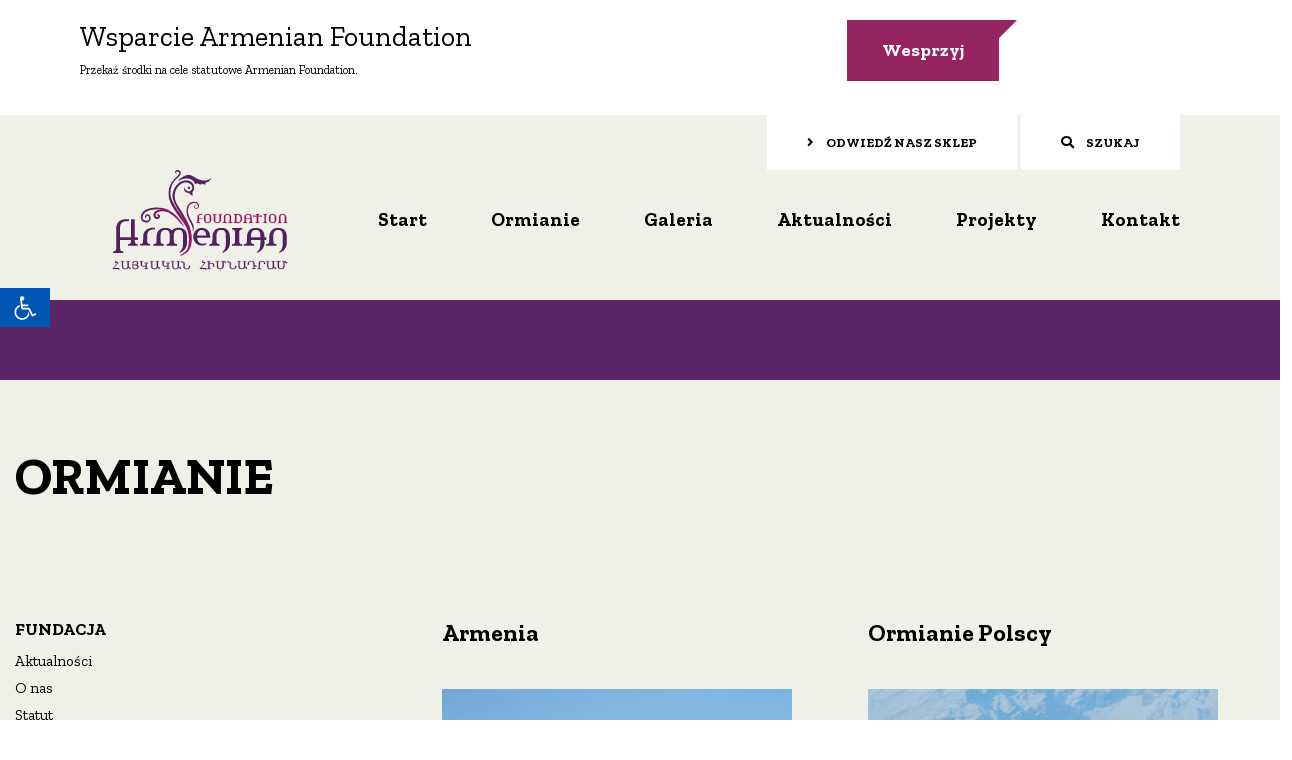

--- FILE ---
content_type: text/html; charset=utf-8
request_url: https://fundacjaormianska.pl/ormianie/
body_size: 39115
content:
<!DOCTYPE html>
<html lang="pl">
	<head>
        <base href="https://fundacjaormianska.pl/" />
		<title>Ormianie</title>
		<meta charset="utf-8">
		<meta name="robots" content="index, follow">
		<meta name="viewport" content="width=device-width, initial-scale=1, shrink-to-fit=no">
		        
        
        <meta property="og:title" content="Ormianie"/>
        <meta property="og:type" content="article"/>
        <meta property="og:description" content=""/>
        <meta property="og:url" content="https://fundacjaormianska.pl/ormianie/"/>
        <meta property="og:site_name" content="Armenian Foundation"/>
        <meta property="og:image" content="https://fundacjaormianska.pl/_resources/themes/kzko2019website/images/logo.png" />
        <meta property="og:locale" content="pl_PL" />
        <meta property="og:type" content="article" />
        <meta property="article:publisher" content="https://www.facebook.com/armenianfoundation/" />
        <meta property="article:published_time" content="2009-10-05 10:41:25" />
        <meta property="article:modified_time" content="2020-03-13 07:59:43" />
        <link rel="shortcut icon" href="/favicon.ico?t=1">
         
        
        
        
        
        
        
        
        
        

        
        
        
        
         
        
        

        


        <script async src="https://www.googletagmanager.com/gtag/js?id=G-FVY7MGFSF5"></script>
        <script>
        window.dataLayer = window.dataLayer || [];
        function gtag(){dataLayer.push(arguments);}
        gtag('js', new Date());

        gtag('config', 'G-FVY7MGFSF5');
        </script>

	<link rel="stylesheet" type="text/css" href="/_resources/themes/kzko2019website/css/bootstrap/bootstrap_min.css?m=1579506527" />
<link rel="stylesheet" type="text/css" href="/_resources/themes/kzko2019website/css/bootstrap/bootstrap-grid_min.css?m=1579506526" />
<link rel="stylesheet" type="text/css" href="/_resources/themes/kzko2019website/css/bootstrap/bootstrap-reboot_min.css?m=1579506526" />
<link rel="stylesheet" type="text/css" href="/_resources/themes/kzko2019website/css/simplelightbox_min.css?m=1579506529" />
<link rel="stylesheet" type="text/css" href="/_resources/themes/kzko2019website/css/slick.css?m=1579506529" />
<link rel="stylesheet" type="text/css" href="/_resources/themes/kzko2019website/css/slick-theme.css?m=1579506529" />
<link rel="stylesheet" type="text/css" href="/_resources/themes/kzko2019website/css/style.css?m=1686653590" />
<link rel="stylesheet" type="text/css" href="/_resources/themes/kzko2019website/css/custom.css?m=1678829995" />
<link rel="stylesheet" type="text/css" href="/_resources/themes/kzko2019website/css/font-awesome.css?m=1579506528" />
<link rel="stylesheet" type="text/css" href="https://fonts.googleapis.com/css?family=Zilla+Slab:100,300,400,700,900&amp;display=swap&amp;subset=latin-ext" />
<link rel="alternate" type="application/rss+xml" title="Fundacja Ormiańska KZKO" href="/ormianie/rss" />
</head>
	<body class="Rodzic ">
        
        <div class="container fix-cta">
    <div class="row">
        <div class="col-md-8">
            <h3>Wsparcie Armenian Foundation</h3>
            <p>
                Przekaż środki na cele statutowe Armenian Foundation. 
            </p>
        </div>
        <div class="col-md-4">
            <a href="/ormianie/#"  target="_blank" rel="nofollow" class="start-top-cf my-btn my-btn-primary">Wesprzyj</a>
        </div>
    </div>
    <div class="top-cf">
        
            
    <div class="crowdfunding container2">
   
            <div class="wrapper">

                <div class="amounts amounts-cta text-center">
                    <h3>Pomóż Armenii</h3>
                </div>
                <div class="amounts items row">
                    
                    
                    <div class="item col-md-3 col-xs-12">
                        <div class="itemContainer">
                            <div class="icon">
                                <div class="img">
                                    
                                </div>
                            </div>
                            <div class="title"></div> 
                            <div class="amount count">
                                
                                    10 zł 
                                    
                            </div>
                            <div class="button main payment">
                                <a class="paymentInit" data-amount="10" data-cf="2780">Pomagam</a>
                            </div>
                        </div>
                    </div>
                    
                    
                    <div class="item col-md-3 col-xs-12">
                        <div class="itemContainer">
                            <div class="icon">
                                <div class="img">
                                    
                                </div>
                            </div>
                            <div class="title"></div> 
                            <div class="amount count">
                                
                                    50 zł 
                                    
                            </div>
                            <div class="button main payment">
                                <a class="paymentInit" data-amount="50" data-cf="2780">Wpłacam darowiznę</a>
                            </div>
                        </div>
                    </div>
                    
                    
                    <div class="item col-md-3 col-xs-12">
                        <div class="itemContainer">
                            <div class="icon">
                                <div class="img">
                                    
                                </div>
                            </div>
                            <div class="title"></div> 
                            <div class="amount count">
                                
                                    100 zł 
                                    
                            </div>
                            <div class="button main payment">
                                <a class="paymentInit" data-amount="100" data-cf="2780">Wpłacam darowiznę</a>
                            </div>
                        </div>
                    </div>
                    
                    
                    <div class="item col-md-3 col-xs-12">
                        <div class="itemContainer">
                            <div class="icon">
                                <div class="img">
                                    
                                </div>
                            </div>
                            <div class="title"></div> 
                            <div class="amount count">
                                 
                                    <input placeholder="Kwota"> 
                                
                            </div>
                            <div class="button main payment">
                                <a class="paymentInit" data-amount="0" data-cf="2780">Wpłacam darowiznę</a>
                            </div>
                        </div>
                    </div>
                    
                </div>
                <div class="paymentoperator text-center">
                    <img src="/_resources/themes/kzko2019website/images/przelewy24.png" alt="Operator płatności - Przelewy24" />
                </div>
            </div>

            

        </div>
        


    
        
    </div>

</div>


        
		<main id="wholeSection" class="container-fluid">

            <header class="row">
    <div class="header-container">
        <div class="header-top">
            
            <a href="/sklep/" class="shop-link">
                <i class="fas fa-angle-right"></i>
                <span>Odwiedź nasz sklep</span>
            </a>
            
            <a href="" class="shop-link search-link ">
                <i class="fas fa-search"></i>
                <span>Szukaj</span>
            </a>

        </div>
        <div class="menu">
            <div class="logo">
                <a href="/" title="Armenian Foundation">
                    
<?xml version="1.0" encoding="UTF-8" standalone="no"?>
<!-- Created with Inkscape (http://www.inkscape.org/) -->

<svg
   version="1.1"
   id="svg2"
   xml:space="preserve"
   width="558.10669"
   height="319.16"
   viewBox="0 0 558.10669 319.16"
   sodipodi:docname="logo_armenian_zmiana.svg"
   inkscape:version="1.1.2 (0a00cf5339, 2022-02-04)"
   xmlns:inkscape="http://www.inkscape.org/namespaces/inkscape"
   xmlns:sodipodi="http://sodipodi.sourceforge.net/DTD/sodipodi-0.dtd"
   xmlns="http://www.w3.org/2000/svg"
   xmlns:svg="http://www.w3.org/2000/svg"><defs
     id="defs6"><clipPath
       clipPathUnits="userSpaceOnUse"
       id="clipPath38"><path
         d="m 1726.92,1983.5 c -5.67,-81.84 90.2,-131.95 152.15,-78.09 46.11,41.76 45.16,106.24 -19.53,156.86 -69.02,54.04 -159.56,42.42 -226.78,-6.06 -77.35,-55.73 -123.49,-122.03 -140.13,-226.21 -19.43,-121.64 15.85,-209.17 95.59,-331.24 59.22,-90.69 118.61,-181.6 168.31,-277.36 40.02,-77.03 70.13,-133.67 96.95,-216.79 26.95,-83.481 51.94,-208.02 40.2,-323.52 -15.97,-157.199 -64.53,-257.629 -231.39,-330.899 -12.4,-5.421 -29.63,-12.109 -40.39,-12.109 -20.23,16.156 37.62,38.918 49.8,47.109 119.86,83.508 138.7,116.848 153.5,286.84 6.75,77.68 -3.57,184.117 -22.88,253.141 -32.07,114.608 -81.24,175.428 -146.78,265.248 -97.67,133.9 -251.46,329.54 -301.96,517.39 -47.17,175.53 6.07,342.35 123.15,469.78 28.75,31.29 153.31,122.62 110.68,164.04 -23.29,22.61 -63.53,16.87 -69.78,-4.01 -4.13,-24.89 28.84,-24.89 17.33,-36.64 -49.96,12.67 -49.2,78.06 -4.65,89.5 22.98,5.91 56.12,4.91 75.43,-12.26 82.12,-72.9 -46.23,-168.16 -90.57,-208.98 -91.11,-83.87 -145.39,-252.8 -128.26,-381.65 22.76,-171.09 227.8,-437.09 322.5,-581.01 71.51,-108.69 -100.58,160.58 -160.92,260.87 -73.91,122.82 -129.89,246.94 -111.08,355.83 19.53,112.83 71.92,198.88 149.84,258.65 104.21,85.57 258.15,88.75 328.47,-7.71 59.94,-77.56 52.15,-157.23 -11.06,-206.52 -79.46,-61.94 -243.06,2.69 -177.74,115.8 z"
         clip-rule="evenodd"
         id="path36" /></clipPath><linearGradient
       x1="0"
       y1="0"
       x2="1"
       y2="0"
       gradientUnits="userSpaceOnUse"
       gradientTransform="matrix(-250.408,-2163.09,-2163.09,250.408,1781.25,2380.06)"
       spreadMethod="pad"
       id="linearGradient48"><stop
         style="stop-opacity:1;stop-color:#512060"
         offset="0"
         id="stop40" /><stop
         style="stop-opacity:1;stop-color:#512060"
         offset="0.258242"
         id="stop42" /><stop
         style="stop-opacity:1;stop-color:#9c1661"
         offset="0.76627455"
         id="stop44" /><stop
         style="stop-opacity:1;stop-color:#9c1661"
         offset="1"
         id="stop46" /></linearGradient><clipPath
       clipPathUnits="userSpaceOnUse"
       id="clipPath62"><path
         d="m 2006.18,1529.04 c -42.02,16.1 -49.96,-18.53 -33.06,-33.57 21.57,-19.18 58.76,-16.36 68.69,17.53 9.74,76.67 -58.71,103.31 -125.02,84.16 -91.07,-24.68 -118.14,-124.09 -110.79,-216.03 10.08,-126.09 115.09,-239.79 131.69,-323.19 11.97,-60.241 -0.71,-109.178 -14.14,-141.741 6.06,105.041 -42.41,179.441 -66.65,230.601 -24.23,51.16 -81.85,136.09 -89.14,229.44 -7.8,100.33 24.53,220.18 138.23,256.74 71.85,23.07 190.85,-31.25 159.32,-120.64 -15.11,-42.81 -66.87,-66.52 -102.05,-30.21 -44.2,45.62 29.22,93.8 42.92,46.91 z"
         clip-rule="evenodd"
         id="path60" /></clipPath><linearGradient
       x1="0"
       y1="0"
       x2="1"
       y2="0"
       gradientUnits="userSpaceOnUse"
       gradientTransform="matrix(13.0647,826.71,826.71,-13.0647,1912.32,897.19)"
       spreadMethod="pad"
       id="linearGradient72"><stop
         style="stop-opacity:1;stop-color:#512060"
         offset="0"
         id="stop64" /><stop
         style="stop-opacity:1;stop-color:#512060"
         offset="0.137363"
         id="stop66" /><stop
         style="stop-opacity:1;stop-color:#512060"
         offset="0.30750267"
         id="stop68" /><stop
         style="stop-opacity:1;stop-color:#9c1661"
         offset="1"
         id="stop70" /></linearGradient><linearGradient
       x1="0"
       y1="0"
       x2="1"
       y2="0"
       gradientUnits="userSpaceOnUse"
       gradientTransform="matrix(1038.18,0,0,-1038.18,676.631,1265.83)"
       spreadMethod="pad"
       id="linearGradient102"><stop
         style="stop-opacity:1;stop-color:#512060"
         offset="0"
         id="stop94" /><stop
         style="stop-opacity:1;stop-color:#512060"
         offset="0.01446789"
         id="stop96" /><stop
         style="stop-opacity:1;stop-color:#9c1661"
         offset="0.917582"
         id="stop98" /><stop
         style="stop-opacity:1;stop-color:#9c1661"
         offset="1"
         id="stop100" /></linearGradient></defs><sodipodi:namedview
     id="namedview4"
     pagecolor="#ffffff"
     bordercolor="#666666"
     borderopacity="1.0"
     inkscape:pageshadow="2"
     inkscape:pageopacity="0.0"
     inkscape:pagecheckerboard="0"
     showgrid="false"
     inkscape:zoom="1.474758"
     inkscape:cx="276.9946"
     inkscape:cy="145.10856"
     inkscape:window-width="1920"
     inkscape:window-height="1028"
     inkscape:window-x="0"
     inkscape:window-y="27"
     inkscape:window-maximized="1"
     inkscape:current-layer="g8" /><g
     id="g8"
     inkscape:groupmode="layer"
     inkscape:label="ink_ext_XXXXXX"
     transform="matrix(1.3333333,0,0,-1.3333333,0,319.16)"><g
       id="g10"
       transform="scale(0.1)"><path
         d="m 2118.84,1324.35 c -6.11,0 -12.25,-0.77 -18.41,-2.28 -6.12,-1.51 -11.61,-4.25 -16.45,-8.13 -4.85,-3.92 -8.83,-9.07 -11.89,-15.43 -3.06,-6.4 -4.6,-14.25 -4.6,-23.56 v -40.29 h 81.06 v -13.14 h -81.06 v -36.84 c 0,-7.81 0.11,-14.62 0.29,-20.41 0.2,-5.82 0.91,-10.63 2.09,-14.44 1.19,-3.78 3.13,-6.56 5.79,-8.27 2.67,-1.72 6.48,-2.47 11.41,-2.29 h 8.33 v -13.12 h -89.08 v 11.97 l 2.97,0.89 c 5.96,0 10.51,0.73 13.67,2.25 3.15,1.55 5.53,4.05 7.14,7.56 1.57,3.53 2.51,8.22 2.83,14.02 0.29,5.78 0.42,13.09 0.42,21.84 v 81.42 c 0,23.02 7.32,41.2 21.99,54.54 14.62,13.32 35.81,20.07 63.5,20.28 h 27.91 v -16.57 h -27.91"
         style="fill:#9c1661;fill-opacity:1;fill-rule:nonzero;stroke:none"
         id="path12" /><path
         d="m 2118.84,1324.35 c -6.11,0 -12.25,-0.77 -18.41,-2.28 -6.12,-1.51 -11.61,-4.25 -16.45,-8.13 -4.85,-3.92 -8.83,-9.07 -11.89,-15.43 -3.06,-6.4 -4.6,-14.25 -4.6,-23.56 v -40.29 h 81.06 v -13.14 h -81.06 v -36.84 c 0,-7.81 0.11,-14.62 0.29,-20.41 0.2,-5.82 0.91,-10.63 2.09,-14.44 1.19,-3.78 3.13,-6.56 5.79,-8.27 2.67,-1.72 6.48,-2.47 11.41,-2.29 h 8.33 v -13.12 h -89.08 v 11.97 l 2.97,0.89 c 5.96,0 10.51,0.73 13.67,2.25 3.15,1.55 5.53,4.05 7.14,7.56 1.57,3.53 2.51,8.22 2.83,14.02 0.29,5.78 0.42,13.09 0.42,21.84 v 81.42 c 0,23.02 7.32,41.2 21.99,54.54 14.62,13.32 35.81,20.07 63.5,20.28 h 27.91 v -16.57 z"
         style="fill:none;stroke:#9c1661;stroke-width:5.00784;stroke-linecap:butt;stroke-linejoin:miter;stroke-miterlimit:4;stroke-dasharray:none;stroke-opacity:1"
         id="path14" /><path
         d="m 2461.52,1165.02 c 3.06,-6.35 7.05,-11.44 12,-15.23 4.96,-3.85 10.48,-6.54 16.62,-8.15 6.14,-1.64 12.27,-2.34 18.41,-2.16 6.13,-0.18 12.34,0.48 18.57,2.03 6.23,1.5 11.83,4.17 16.73,7.97 4.96,3.8 8.99,8.94 12.06,15.42 3.05,6.47 4.6,14.47 4.6,24 v 89.39 c 0,8.76 -0.14,16.03 -0.45,21.85 -0.3,5.81 -1.28,10.48 -2.97,14.01 -1.68,3.52 -4.37,6.05 -8.01,7.55 -3.67,1.52 -8.79,2.3 -15.3,2.3 v 12.85 h 87.87 V 1324 h -2.98 c -5.92,0 -10.49,-0.78 -13.66,-2.3 -3.15,-1.5 -5.54,-4.03 -7.11,-7.55 -1.57,-3.53 -2.51,-8.2 -2.79,-14.01 -0.29,-5.82 -0.46,-13.09 -0.46,-21.85 v -80.54 c 0,-11.6 -1.9,-22.03 -5.66,-31.29 -3.74,-9.22 -9.32,-17.06 -16.63,-23.54 -7.3,-6.47 -16.2,-11.48 -26.69,-15 -10.49,-3.53 -22.38,-5.28 -35.64,-5.28 -28.29,0 -49.92,6.7 -64.86,20.12 -14.94,13.42 -22.39,31.77 -22.39,54.99 v 80.54 c 0,8.76 -0.15,16.03 -0.47,21.85 -0.28,5.81 -1.23,10.48 -2.82,14.01 -1.6,3.52 -3.96,6.05 -7.11,7.55 -3.18,1.52 -7.72,2.3 -13.69,2.3 l -2.95,0.85 v 12 h 87.88 V 1324 c -6.53,0 -11.64,-0.78 -15.29,-2.3 -3.68,-1.5 -6.35,-4.03 -8.01,-7.55 -1.69,-3.53 -2.7,-8.2 -2.98,-14.01 -0.28,-5.82 -0.45,-13.09 -0.45,-21.85 v -89.39 c 0,-9.53 1.54,-17.46 4.63,-23.88"
         style="fill:#9c1661;fill-opacity:1;fill-rule:nonzero;stroke:none"
         id="path16" /><path
         d="m 2461.52,1165.02 c 3.06,-6.35 7.05,-11.44 12,-15.23 4.96,-3.85 10.48,-6.54 16.62,-8.15 6.14,-1.64 12.27,-2.34 18.41,-2.16 6.13,-0.18 12.34,0.48 18.57,2.03 6.23,1.5 11.83,4.17 16.73,7.97 4.96,3.8 8.99,8.94 12.06,15.42 3.05,6.47 4.6,14.47 4.6,24 v 89.39 c 0,8.76 -0.14,16.03 -0.45,21.85 -0.3,5.81 -1.28,10.48 -2.97,14.01 -1.68,3.52 -4.37,6.05 -8.01,7.55 -3.67,1.52 -8.79,2.3 -15.3,2.3 v 12.85 h 87.87 V 1324 h -2.98 c -5.92,0 -10.49,-0.78 -13.66,-2.3 -3.15,-1.5 -5.54,-4.03 -7.11,-7.55 -1.57,-3.53 -2.51,-8.2 -2.79,-14.01 -0.29,-5.82 -0.46,-13.09 -0.46,-21.85 v -80.54 c 0,-11.6 -1.9,-22.03 -5.66,-31.29 -3.74,-9.22 -9.32,-17.06 -16.63,-23.54 -7.3,-6.47 -16.2,-11.48 -26.69,-15 -10.49,-3.53 -22.38,-5.28 -35.64,-5.28 -28.29,0 -49.92,6.7 -64.86,20.12 -14.94,13.42 -22.39,31.77 -22.39,54.99 v 80.54 c 0,8.76 -0.15,16.03 -0.47,21.85 -0.28,5.81 -1.23,10.48 -2.82,14.01 -1.6,3.52 -3.96,6.05 -7.11,7.55 -3.18,1.52 -7.72,2.3 -13.69,2.3 l -2.95,0.85 v 12 h 87.88 V 1324 c -6.53,0 -11.64,-0.78 -15.29,-2.3 -3.68,-1.5 -6.35,-4.03 -8.01,-7.55 -1.69,-3.53 -2.7,-8.2 -2.98,-14.01 -0.28,-5.82 -0.45,-13.09 -0.45,-21.85 v -89.39 c 0,-9.53 1.54,-17.46 4.63,-23.88 z"
         style="fill:none;stroke:#9c1661;stroke-width:5.00784;stroke-linecap:butt;stroke-linejoin:miter;stroke-miterlimit:4;stroke-dasharray:none;stroke-opacity:1"
         id="path18" /><path
         d="m 2698.78,1185.25 c 0,-8.75 0.17,-16.06 0.47,-21.85 0.28,-5.8 1.27,-10.47 2.97,-13.99 1.65,-3.53 4.33,-6.04 8.02,-7.54 3.64,-1.57 8.74,-2.3 15.28,-2.3 v -12.87 h -87.87 v 12.01 l 2.97,0.86 c 5.95,0 10.46,0.73 13.64,2.3 3.18,1.5 5.56,4.01 7.17,7.54 1.57,3.52 2.51,8.19 2.79,13.99 0.28,5.79 0.43,13.1 0.43,21.85 v 80.55 c 0,23.25 7.47,41.56 22.43,55 14.94,13.42 36.55,20.12 64.86,20.12 13.27,0 25.12,-1.78 35.62,-5.28 10.52,-3.54 19.38,-8.54 26.71,-15 7.33,-6.49 12.86,-14.35 16.63,-23.56 3.75,-9.26 5.66,-19.68 5.66,-31.28 v -80.55 c 0,-8.75 0.15,-16.06 0.4,-21.85 0.33,-5.8 1.28,-10.47 2.85,-13.99 1.58,-3.53 3.95,-6.04 7.11,-7.54 3.17,-1.57 7.73,-2.3 13.67,-2.3 h 2.96 v -12.87 h -87.86 v 12.87 c 6.53,0 11.61,0.73 15.27,2.3 3.66,1.5 6.34,4.01 8.04,7.54 1.66,3.52 2.66,8.19 2.96,13.99 0.31,5.79 0.45,13.1 0.45,21.85 v 89.41 c 0,9.52 -1.52,17.5 -4.6,23.97 -3.08,6.48 -7.07,11.62 -12.04,15.44 -4.94,3.81 -10.53,6.49 -16.74,8 -6.27,1.51 -12.43,2.19 -18.58,1.99 -6.11,0.2 -12.25,-0.52 -18.42,-2.14 -6.13,-1.61 -11.66,-4.33 -16.59,-8.14 -4.98,-3.81 -8.96,-8.91 -12.04,-15.27 -3.06,-6.4 -4.62,-14.33 -4.62,-23.85 v -89.41"
         style="fill:#9c1661;fill-opacity:1;fill-rule:nonzero;stroke:none"
         id="path20" /><path
         d="m 2698.78,1185.25 c 0,-8.75 0.17,-16.06 0.47,-21.85 0.28,-5.8 1.27,-10.47 2.97,-13.99 1.65,-3.53 4.33,-6.04 8.02,-7.54 3.64,-1.57 8.74,-2.3 15.28,-2.3 v -12.87 h -87.87 v 12.01 l 2.97,0.86 c 5.95,0 10.46,0.73 13.64,2.3 3.18,1.5 5.56,4.01 7.17,7.54 1.57,3.52 2.51,8.19 2.79,13.99 0.28,5.79 0.43,13.1 0.43,21.85 v 80.55 c 0,23.25 7.47,41.56 22.43,55 14.94,13.42 36.55,20.12 64.86,20.12 13.27,0 25.12,-1.78 35.62,-5.28 10.52,-3.54 19.38,-8.54 26.71,-15 7.33,-6.49 12.86,-14.35 16.63,-23.56 3.75,-9.26 5.66,-19.68 5.66,-31.28 v -80.55 c 0,-8.75 0.15,-16.06 0.4,-21.85 0.33,-5.8 1.28,-10.47 2.85,-13.99 1.58,-3.53 3.95,-6.04 7.11,-7.54 3.17,-1.57 7.73,-2.3 13.67,-2.3 h 2.96 v -12.87 h -87.86 v 12.87 c 6.53,0 11.61,0.73 15.27,2.3 3.66,1.5 6.34,4.01 8.04,7.54 1.66,3.52 2.66,8.19 2.96,13.99 0.31,5.79 0.45,13.1 0.45,21.85 v 89.41 c 0,9.52 -1.52,17.5 -4.6,23.97 -3.08,6.48 -7.07,11.62 -12.04,15.44 -4.94,3.81 -10.53,6.49 -16.74,8 -6.27,1.51 -12.43,2.19 -18.58,1.99 -6.11,0.2 -12.25,-0.52 -18.42,-2.14 -6.13,-1.61 -11.66,-4.33 -16.59,-8.14 -4.98,-3.81 -8.96,-8.91 -12.04,-15.27 -3.06,-6.4 -4.62,-14.33 -4.62,-23.85 z"
         style="fill:none;stroke:#9c1661;stroke-width:5.00784;stroke-linecap:butt;stroke-linejoin:miter;stroke-miterlimit:4;stroke-dasharray:none;stroke-opacity:1"
         id="path22" /><path
         d="m 2973.84,1320.8 c -2.28,-0.49 -4.01,-1.48 -5.21,-3.01 -2.16,-4.96 -3.26,-12.77 -3.26,-23.43 v -109.11 c 0,-11.05 0.28,-19.79 0.74,-26.25 0.53,-6.5 2.34,-11.28 5.51,-14.3 15.23,-2.48 28.08,-2.96 38.59,-1.43 10.49,1.52 19.18,4.44 26.12,8.7 6.91,4.31 12.37,9.67 16.31,16.13 3.96,6.48 6.94,13.4 8.94,20.72 1.97,7.33 3.14,14.74 3.56,22.27 0.38,7.53 0.55,14.64 0.55,21.29 0,28.94 -6.94,51.02 -20.91,66.25 -13.95,15.25 -34.57,22.86 -61.88,22.86 -3.78,0 -6.78,-0.21 -9.06,-0.69 z m 119.78,-128.13 c -4.75,-13.52 -11.22,-25.16 -19.45,-34.98 -8.21,-9.81 -17.76,-17.52 -28.67,-23.13 -10.85,-5.63 -22.55,-8.24 -34.99,-7.86 -1.79,0 -3.96,-0.03 -6.54,-0.14 -2.57,-0.09 -7.31,-0.15 -14.24,-0.15 -6.95,0 -17.02,0 -30.28,0 -13.27,0 -31.57,0.11 -54.95,0.29 v 12.87 c 6.54,0 11.65,0.73 15.3,2.3 3.68,1.5 6.35,4.01 8.03,7.54 1.67,3.52 2.67,8.19 2.97,13.99 0.32,5.79 0.43,13.1 0.43,21.85 v 97.12 c 0,8.76 -0.11,16.03 -0.43,21.85 -0.3,5.8 -1.22,10.45 -2.82,13.99 -1.61,3.53 -3.97,6.05 -7.11,7.55 -3.17,1.53 -7.73,2.3 -13.68,2.3 h -3 v 12.86 h 87.89 c 17.44,0 32.87,-2.44 46.32,-7.29 13.47,-4.86 24.77,-11.81 34.02,-20.85 9.16,-9.04 16.19,-20.05 21.05,-32.98 4.85,-12.94 7.28,-27.52 7.28,-43.7 0,-15.43 -2.36,-29.9 -7.13,-43.43"
         style="fill:#9c1661;fill-opacity:1;fill-rule:nonzero;stroke:none"
         id="path24" /><path
         d="m 2973.84,1320.8 c -2.28,-0.49 -4.01,-1.48 -5.21,-3.01 -2.16,-4.96 -3.26,-12.77 -3.26,-23.43 v -109.11 c 0,-11.05 0.28,-19.79 0.74,-26.25 0.53,-6.5 2.34,-11.28 5.51,-14.3 15.23,-2.48 28.08,-2.96 38.59,-1.43 10.49,1.52 19.18,4.44 26.12,8.7 6.91,4.31 12.37,9.67 16.31,16.13 3.96,6.48 6.94,13.4 8.94,20.72 1.97,7.33 3.14,14.74 3.56,22.27 0.38,7.53 0.55,14.64 0.55,21.29 0,28.94 -6.94,51.02 -20.91,66.25 -13.95,15.25 -34.57,22.86 -61.88,22.86 -3.78,0 -6.78,-0.21 -9.06,-0.69 z m 119.78,-128.13 c -4.75,-13.52 -11.22,-25.16 -19.45,-34.98 -8.21,-9.81 -17.76,-17.52 -28.67,-23.13 -10.85,-5.63 -22.55,-8.24 -34.99,-7.86 -1.79,0 -3.96,-0.03 -6.54,-0.14 -2.57,-0.09 -7.31,-0.15 -14.24,-0.15 -6.95,0 -17.02,0 -30.28,0 -13.27,0 -31.57,0.11 -54.95,0.29 v 12.87 c 6.54,0 11.65,0.73 15.3,2.3 3.68,1.5 6.35,4.01 8.03,7.54 1.67,3.52 2.67,8.19 2.97,13.99 0.32,5.79 0.43,13.1 0.43,21.85 v 97.12 c 0,8.76 -0.11,16.03 -0.43,21.85 -0.3,5.8 -1.22,10.45 -2.82,13.99 -1.61,3.53 -3.97,6.05 -7.11,7.55 -3.17,1.53 -7.73,2.3 -13.68,2.3 h -3 v 12.86 h 87.89 c 17.44,0 32.87,-2.44 46.32,-7.29 13.47,-4.86 24.77,-11.81 34.02,-20.85 9.16,-9.04 16.19,-20.05 21.05,-32.98 4.85,-12.94 7.28,-27.52 7.28,-43.7 0,-15.43 -2.36,-29.9 -7.13,-43.43 z"
         style="fill:none;stroke:#9c1661;stroke-width:5.00784;stroke-linecap:butt;stroke-linejoin:miter;stroke-miterlimit:4;stroke-dasharray:none;stroke-opacity:1"
         id="path26" /><path
         d="m 3191.59,1234.95 h 103.6 v 39.71 c 0,9.52 -1.54,17.5 -4.61,23.97 -3.06,6.48 -7.08,11.62 -12.03,15.44 -4.93,3.81 -10.52,6.49 -16.76,8 -6.24,1.51 -12.42,2.19 -18.55,1.99 -6.13,0.2 -12.28,-0.52 -18.4,-2.14 -6.14,-1.61 -11.69,-4.33 -16.62,-8.14 -4.97,-3.81 -8.95,-8.91 -12.04,-15.27 -3.06,-6.4 -4.59,-14.33 -4.59,-23.85 z m -61.17,-96.24 2.97,0.86 c 5.97,0 10.49,0.73 13.69,2.3 3.14,1.5 5.5,4.01 7.09,7.54 1.61,3.52 2.51,8.19 2.83,13.99 0.32,5.79 0.47,13.1 0.47,21.85 v 80.55 c 0,23.25 7.45,41.56 22.39,55 14.94,13.42 36.55,20.12 64.86,20.12 13.26,0 25.12,-1.78 35.65,-5.28 10.45,-3.54 19.39,-8.54 26.68,-15 7.33,-6.49 12.89,-14.35 16.64,-23.56 3.74,-9.26 5.64,-19.68 5.64,-31.28 v -80.55 c 0,-8.75 0.16,-16.06 0.43,-21.85 0.3,-5.8 1.25,-10.47 2.83,-13.99 1.57,-3.53 3.93,-6.04 7.13,-7.54 3.16,-1.57 7.72,-2.3 13.64,-2.3 h 2.96 v -12.87 h -87.85 v 12.87 c 6.52,0 11.65,0.73 15.27,2.3 3.67,1.5 6.33,4.01 8.01,7.54 1.69,3.52 2.71,8.19 2.97,13.99 0.32,5.79 0.47,13.1 0.47,21.85 v 36.54 h -103.6 v -36.54 c 0,-8.75 0.14,-16.06 0.44,-21.85 0.28,-5.8 1.25,-10.47 2.96,-13.99 1.67,-3.53 4.33,-6.04 8.04,-7.54 3.64,-1.57 8.74,-2.3 15.25,-2.3 v -12.87 h -87.86 v 12.01"
         style="fill:#9c1661;fill-opacity:1;fill-rule:nonzero;stroke:none"
         id="path28" /><path
         d="m 3191.59,1234.95 h 103.6 v 39.71 c 0,9.52 -1.54,17.5 -4.61,23.97 -3.06,6.48 -7.08,11.62 -12.03,15.44 -4.93,3.81 -10.52,6.49 -16.76,8 -6.24,1.51 -12.42,2.19 -18.55,1.99 -6.13,0.2 -12.28,-0.52 -18.4,-2.14 -6.14,-1.61 -11.69,-4.33 -16.62,-8.14 -4.97,-3.81 -8.95,-8.91 -12.04,-15.27 -3.06,-6.4 -4.59,-14.33 -4.59,-23.85 z m -61.17,-96.24 2.97,0.86 c 5.97,0 10.49,0.73 13.69,2.3 3.14,1.5 5.5,4.01 7.09,7.54 1.61,3.52 2.51,8.19 2.83,13.99 0.32,5.79 0.47,13.1 0.47,21.85 v 80.55 c 0,23.25 7.45,41.56 22.39,55 14.94,13.42 36.55,20.12 64.86,20.12 13.26,0 25.12,-1.78 35.65,-5.28 10.45,-3.54 19.39,-8.54 26.68,-15 7.33,-6.49 12.89,-14.35 16.64,-23.56 3.74,-9.26 5.64,-19.68 5.64,-31.28 v -80.55 c 0,-8.75 0.16,-16.06 0.43,-21.85 0.3,-5.8 1.25,-10.47 2.83,-13.99 1.57,-3.53 3.93,-6.04 7.13,-7.54 3.16,-1.57 7.72,-2.3 13.64,-2.3 h 2.96 v -12.87 h -87.85 v 12.87 c 6.52,0 11.65,0.73 15.27,2.3 3.67,1.5 6.33,4.01 8.01,7.54 1.69,3.52 2.71,8.19 2.97,13.99 0.32,5.79 0.47,13.1 0.47,21.85 v 36.54 h -103.6 v -36.54 c 0,-8.75 0.14,-16.06 0.44,-21.85 0.28,-5.8 1.25,-10.47 2.96,-13.99 1.67,-3.53 4.33,-6.04 8.04,-7.54 3.64,-1.57 8.74,-2.3 15.25,-2.3 v -12.87 h -87.86 z"
         style="fill:none;stroke:#9c1661;stroke-width:5.00784;stroke-linecap:butt;stroke-linejoin:miter;stroke-miterlimit:4;stroke-dasharray:none;stroke-opacity:1"
         id="path30" /><g
         id="g32"><g
           id="g34"
           clip-path="url(#clipPath38)"><path
             d="M 823.438,298.871 1073.86,2461.95 2488.65,2298.17 2238.24,135.082 823.438,298.871"
             style="fill:url(#linearGradient48);fill-opacity:1;fill-rule:evenodd;stroke:none"
             id="path50" /></g></g><path
         d="m 1916.78,1877.8 c 0,0 -72.52,-32.48 -92.9,-28.26 -20.39,4.19 88.45,-80 88.45,-80 l 4.45,108.26"
         style="fill:#512060;fill-opacity:1;fill-rule:evenodd;stroke:none"
         id="path52" /><path
         d="m 1799.98,1970.43 c -1.95,-16.29 9.66,-31.05 25.94,-33 16.29,-1.97 31.09,9.63 33.04,25.92 1.96,16.32 -9.68,31.09 -25.96,33.04 -16.29,1.95 -31.06,-9.66 -33.02,-25.96"
         style="fill:#512060;fill-opacity:1;fill-rule:evenodd;stroke:none"
         id="path54" /><g
         id="g56"><g
           id="g58"
           clip-path="url(#clipPath62)"><path
             d="m 2126.68,1720.69 -13.09,-826.678 -402.57,6.386 13.1,826.682 402.56,-6.39"
             style="fill:url(#linearGradient72);fill-opacity:1;fill-rule:evenodd;stroke:none"
             id="path74" /></g></g><path
         d="m 1686.75,813.031 c 0,28.528 -2.21,52.379 -6.62,71.52 -4.44,19.097 -11.08,34.371 -19.92,45.82 -8.87,11.41 -19.91,19.527 -33.2,24.399 -13.27,4.839 -28.49,6.992 -45.63,6.429 -17.16,0.563 -32.92,-1.437 -47.3,-6 -14.39,-4.578 -26.71,-12.558 -36.93,-24 -10.25,-11.41 -18.11,-26.828 -23.63,-46.211 -5.56,-19.437 -8.31,-43.429 -8.31,-71.957 0.54,-4.57 0.83,-10.269 0.83,-17.14 0,-6.27 0,-18.832 0,-37.672 0,-26.258 0.4,-48.11 1.24,-65.508 0.84,-17.43 3.45,-31.41 7.87,-41.961 4.43,-10.578 11.08,-18.141 19.92,-22.691 8.85,-4.579 21.58,-6.86 38.18,-6.86 l 8.3,-2.57 V 582.68 h -245.62 v 38.519 c 17.14,0 30.69,2 40.65,6 9.97,4 17.42,10.563 22.4,19.692 4.99,9.129 8.16,21.429 9.55,36.828 1.38,15.429 2.08,34.261 2.08,56.519 h -0.83 l 0.83,71.071 c 0,27.98 -2.36,51.39 -7.05,70.25 -4.72,18.839 -11.48,33.941 -20.35,45.382 -8.84,11.387 -19.78,19.528 -32.76,24.387 -13,4.863 -28.09,6.992 -45.23,6.442 -17.16,0.55 -32.91,-1.442 -47.3,-6.008 -14.38,-4.571 -26.7,-12.551 -36.92,-23.981 -10.25,-11.429 -18.14,-26.832 -23.66,-46.222 -5.53,-19.438 -8.3,-43.411 -8.3,-71.95 v -51.39 c 0,-26.258 0.43,-48.11 1.25,-65.508 0.82,-17.43 3.59,-31.41 8.3,-41.961 4.7,-10.578 12.16,-18.141 22.41,-22.691 10.22,-4.579 24.49,-6.86 42.73,-6.86 V 582.68 H 978.102 v 38.519 h 8.3 c 16.598,0 29.318,2.281 38.178,6.86 8.85,4.55 15.47,12.113 19.91,22.691 4.43,10.551 7.05,24.531 7.87,41.961 0.85,17.398 1.27,39.25 1.27,65.508 v 24.82 c 0,69.672 17.83,124.641 53.51,164.871 35.69,40.262 86.98,60.37 153.92,60.37 37.62,0 69.43,-5.27 95.43,-15.831 26.01,-10.578 47.03,-25.847 63.08,-45.828 17.68,21.109 39.68,37.258 65.97,48.391 26.25,11.128 56.84,16.698 91.69,16.698 37.07,0 68.6,-5.29 94.6,-15.839 26,-10.57 47.14,-25.562 63.48,-44.973 16.32,-19.41 28.21,-42.949 35.68,-70.648 7.47,-27.68 11.2,-58.941 11.2,-93.781 V 670.02 c 0,-34.25 -3.88,-65.079 -11.62,-92.489 -7.77,-27.402 -19.1,-51.531 -34.02,-72.351 -14.93,-20.852 -33.2,-39.121 -54.77,-54.821 -21.57,-15.699 -45.93,-28.98 -73.01,-39.828 l -12.47,15.418 c 17.15,14.289 31.55,28.262 43.16,41.961 11.63,13.711 21.02,30.11 28.21,49.262 7.19,19.117 12.17,42.816 14.95,71.058 2.75,28.25 4.13,64.661 4.13,109.2 v 115.601"
         style="fill:#512060;fill-opacity:1;fill-rule:nonzero;stroke:none"
         id="path76" /><path
         d="m 4072.96,809.609 c 0,28.539 -2.23,52.371 -6.72,71.52 -4.49,19.101 -11.24,34.371 -20.2,45.812 -9,11.387 -20.23,19.528 -33.71,24.387 -13.46,4.863 -28.91,6.992 -46.3,6.442 -17.41,0.55 -33.43,-1.442 -48,-6.008 -14.61,-4.571 -27.09,-12.551 -37.47,-23.981 -10.39,-11.429 -18.39,-26.832 -24,-46.222 -5.63,-19.438 -8.42,-43.411 -8.42,-71.95 V 755.66 c 0,-26.262 0.44,-48.109 1.25,-65.519 0.85,-17.422 3.66,-31.391 8.43,-41.95 4.76,-10.582 12.35,-18.152 22.74,-22.703 10.38,-4.59 24.86,-6.859 43.38,-6.859 v -38.527 h -249.27 v 38.527 h 8.44 c 16.83,0 29.73,2.269 38.73,6.859 8.97,4.551 15.71,12.121 20.22,22.703 4.47,10.559 7.12,24.528 7.97,41.95 0.85,17.41 1.28,39.257 1.28,65.519 v 27.379 c 0,69.672 18.13,124.641 54.4,164.871 36.3,40.262 88.46,60.37 156.54,60.37 37.69,0 69.75,-5.27 96.19,-15.831 26.41,-10.578 47.93,-25.558 64.54,-44.949 16.59,-19.43 28.66,-42.98 36.27,-70.68 7.59,-27.679 11.39,-58.941 11.39,-93.781 l 0.84,-113.879 c 0,-69.082 -15.56,-124.019 -46.71,-164.851 -31.15,-40.829 -74.25,-72.348 -129.25,-94.629 l -12.65,15.422 c 17.4,14.269 32,28.25 43.79,41.957 11.79,13.703 21.32,30.121 28.63,49.242 7.27,19.129 12.33,42.808 15.16,71.07 2.79,28.258 4.21,64.668 4.21,109.188 l -1.7,113.05"
         style="fill:#512060;fill-opacity:1;fill-rule:nonzero;stroke:none"
         id="path78" /><path
         d="m 2711.65,809.609 c 0,28.539 -2.24,52.371 -6.74,71.52 -4.5,19.101 -11.23,34.371 -20.21,45.812 -8.98,11.387 -20.21,19.528 -33.69,24.387 -13.48,4.863 -28.91,6.992 -46.32,6.442 -17.39,0.55 -33.38,-1.442 -48,-6.008 -14.59,-4.571 -27.08,-12.551 -37.47,-23.981 -10.37,-11.429 -18.39,-26.832 -23.98,-46.222 -5.61,-19.438 -8.42,-43.411 -8.42,-71.95 V 755.66 c 0,-26.262 0.4,-48.109 1.26,-65.519 0.83,-17.422 3.63,-31.391 8.43,-41.95 4.75,-10.582 12.34,-18.152 22.71,-22.703 10.39,-4.59 24.85,-6.859 43.37,-6.859 v -38.527 h -249.26 v 38.527 h 8.43 c 16.86,0 29.77,2.269 38.75,6.859 8.98,4.551 15.71,12.121 20.22,22.703 4.47,10.559 7.17,24.528 7.98,41.95 0.84,17.41 1.27,39.257 1.27,65.519 v 27.379 c 0,69.672 18.14,124.641 54.42,164.871 36.28,40.262 88.45,60.37 156.49,60.37 37.69,0 69.76,-5.27 96.2,-15.831 26.45,-10.578 47.96,-25.558 64.55,-44.949 16.59,-19.43 28.68,-42.98 36.28,-70.68 7.6,-27.679 11.39,-58.941 11.39,-93.781 l 0.85,-113.879 c 0,-69.082 -15.58,-124.019 -46.74,-164.851 -31.13,-40.829 -74.22,-72.348 -129.25,-94.629 l -12.63,15.422 c 17.39,14.269 32,28.25 43.79,41.957 11.78,13.703 21.32,30.121 28.64,49.242 7.28,19.129 12.34,42.808 15.15,71.07 2.81,28.258 4.2,64.668 4.2,109.188 l -1.67,113.05"
         style="fill:#512060;fill-opacity:1;fill-rule:nonzero;stroke:none"
         id="path80" /><path
         d="m 3538.53,809.609 c 0,28.539 -2.27,52.371 -6.74,71.52 -4.51,19.101 -11.24,34.371 -20.2,45.812 -9,11.387 -20.23,19.528 -33.7,24.387 -13.46,4.863 -28.91,6.992 -46.3,6.442 -17.42,0.55 -33.42,-1.442 -47.99,-6.008 -14.62,-4.571 -27.1,-12.551 -37.48,-23.981 -10.4,-11.429 -18.39,-26.832 -24.01,-46.222 -5.62,-19.438 -8.43,-43.411 -8.43,-71.95 V 755.66 c 0,-26.262 0.45,-48.109 1.27,-65.519 0.87,-17.422 3.66,-31.391 8.42,-41.95 4.77,-10.582 12.35,-18.152 22.75,-22.703 10.38,-4.59 24.84,-6.859 43.37,-6.859 v -38.527 h -249.25 v 38.527 h 8.43 c 16.81,0 29.72,2.269 38.72,6.859 8.96,4.551 15.72,12.121 20.21,22.703 4.48,10.559 7.15,24.528 8,41.95 0.84,17.41 1.26,39.257 1.26,65.519 v 27.379 c 0,69.672 18.14,124.641 54.41,164.871 36.29,40.262 88.46,60.37 156.54,60.37 37.67,0 69.74,-5.27 96.18,-15.831 26.43,-10.578 47.93,-25.558 64.53,-44.949 16.6,-19.43 28.67,-42.98 36.29,-70.68 7.59,-27.679 11.39,-58.941 11.39,-93.781 l 0.84,-113.879 c 0,-69.082 -15.56,-124.019 -46.7,-164.851 -31.17,-40.829 -74.26,-72.348 -129.28,-94.629 l -12.64,15.422 c 17.41,14.269 32,28.25 43.79,41.957 11.8,13.703 21.33,30.121 28.63,49.242 7.29,19.129 12.33,42.808 15.16,71.07 2.79,28.258 4.21,64.668 4.21,109.188 l -1.68,113.05"
         style="fill:#512060;fill-opacity:1;fill-rule:nonzero;stroke:none"
         id="path82" /><path
         d="m 3030.45,755.039 c 0,-26.258 0.43,-48.098 1.28,-65.508 0.84,-17.429 3.5,-31.41 8.01,-41.961 4.47,-10.558 11.22,-18.14 20.2,-22.711 8.98,-4.558 21.89,-6.839 38.74,-6.839 h 8.41 v -38.532 h -249.23 v 38.532 c 18.52,0 32.96,2.281 43.36,6.839 10.38,4.571 17.95,12.153 22.72,22.711 4.77,10.551 7.59,24.532 8.44,41.961 0.84,17.41 1.24,39.25 1.24,65.508 v 77.07 c 0,26.25 -0.4,48.102 -1.24,65.512 -0.85,17.41 -3.52,31.379 -8.01,41.957 -4.5,10.563 -11.24,18.133 -20.21,22.711 -8.99,4.551 -21.89,6.852 -38.74,6.852 h -8.4 v 38.539 h 249.23 v -38.539 c -18.52,0 -32.97,-2.301 -43.36,-6.852 -10.39,-4.578 -17.98,-12.148 -22.73,-22.711 -4.79,-10.578 -7.59,-24.547 -8.43,-41.957 -0.85,-17.41 -1.28,-39.262 -1.28,-65.512 v -77.07"
         style="fill:#512060;fill-opacity:1;fill-rule:nonzero;stroke:none"
         id="path84" /><path
         d="m 998.176,1011.71 c 6.744,0 13.194,-0.3 19.374,-0.85 v -44.532 c -6.73,1.141 -13.76,1.852 -21.046,2.133 -7.301,0.277 -14.324,0.43 -21.051,0.43 -17.422,0.558 -34.828,-1.59 -52.211,-6.43 -17.406,-4.832 -33.125,-12.992 -47.168,-24.391 -14.023,-11.441 -25.406,-26.691 -34.097,-45.82 -8.715,-19.141 -13.051,-42.98 -13.051,-71.512 v -61.656 c 0,-26.273 0.426,-48.113 1.269,-65.512 0.84,-17.422 3.645,-31.398 8.422,-41.961 4.766,-10.57 12.34,-18.14 22.723,-22.687 10.383,-4.582 24.851,-6.871 43.371,-6.871 v -38.52 H 655.465 v 35.957 l 8.414,2.563 c 16.848,0 29.758,2.289 38.754,6.871 8.953,4.547 15.695,12.117 20.195,22.687 4.477,10.563 7.168,24.539 7.996,41.961 0.84,17.399 1.266,39.239 1.266,65.512 v 27.387 c 0,69.652 21.191,124.613 63.57,164.859 42.391,40.274 103.703,60.382 183.992,60.382 6.188,0 12.34,0 18.524,0"
         style="fill:#512060;fill-opacity:1;fill-rule:nonzero;stroke:none"
         id="path86" /><path
         d="m 2085.96,945.352 c -12.62,-7.723 -23.28,-17.704 -32,-29.981 -8.71,-12.293 -15.58,-26.41 -20.65,-42.391 -5.04,-15.992 -8.4,-32.531 -10.08,-49.66 h 220.62 c -4.51,46.801 -16.56,80.762 -36.22,101.899 -19.62,21.109 -44.91,31.691 -75.77,31.691 h -1.68 c -16.85,0 -31.6,-3.851 -44.22,-11.558 z m -63.58,-175.141 c 1.69,-15.41 4.91,-31.402 9.68,-47.949 4.76,-16.582 12.36,-31.692 22.76,-45.391 10.38,-13.699 23.98,-25.141 40.83,-34.25 16.84,-9.152 37.89,-13.699 63.15,-13.699 20.76,0 48.83,4.828 84.19,14.547 l 6.76,-28.258 c -17.42,-8 -35.1,-15.422 -53.06,-22.27 -17.97,-6.839 -36.77,-9.703 -56.42,-8.57 -29.76,0 -57.13,5.149 -82.09,15.418 -24.99,10.27 -46.74,24.699 -65.27,43.25 -18.53,18.543 -33.25,40.68 -44.18,66.371 -10.96,25.692 -17,53.949 -18.12,84.781 0,28.559 5.03,55.68 15.15,81.36 10.09,25.699 24.26,48.23 42.53,67.66 18.24,19.398 39.69,35.098 64.41,47.09 24.7,11.989 51.65,18.549 80.84,19.699 30.86,-0.58 58.95,-6.7 84.22,-18.398 25.23,-11.711 46.85,-27.422 64.81,-47.114 17.96,-19.699 31.72,-42.398 41.28,-68.066 9.53,-25.711 13.75,-52.543 12.63,-80.531 0,-2.84 -0.17,-6.981 -0.43,-12.391 -0.28,-5.441 -0.44,-9.859 -0.44,-13.289 h -313.23"
         style="fill:#512060;fill-opacity:1;fill-rule:nonzero;stroke:none"
         id="path88" /><path
         d="m 440.191,1217.61 h 91.707 V 754.211 c 0,-26 0.391,-47.672 1.184,-64.91 0.809,-17.27 3.598,-31.129 8.398,-41.641 4.758,-10.43 12.067,-17.949 21.926,-22.469 9.836,-4.531 23.512,-6.781 41.074,-6.781 V 580.211 H 368.395 v 38.199 c 17.558,0 31.234,2.25 41.074,6.781 9.828,4.52 17.019,12.039 21.531,22.469 4.531,10.512 7.203,24.371 7.992,41.641 0.781,17.238 1.199,38.91 1.199,64.91 z M 180.172,923.949 v -340.34 c 0,-23.187 0.293,-43.418 0.797,-60.699 0.535,-17.23 2.414,-31.519 5.59,-42.871 3.191,-11.269 8.359,-19.519 15.566,-24.578 7.16,-5.102 17.402,-7.352 30.703,-6.77 H 255.16 V 409.609 H 15.8828 v 35.672 l 7.9883,2.551 c 15.9492,0 28.1875,2.238 36.6797,6.746 8.5117,4.563 14.8789,12.043 19.1406,22.524 4.2656,10.468 6.7734,24.328 7.5781,41.597 0.8008,17.262 1.1914,38.871 1.1914,64.91 v 409.922 c 0,68.459 19.6641,122.499 59.0191,162.139 39.34,39.56 96.219,59.67 170.672,60.22 h 74.969 v -50.05 h -74.969 c -16.492,0 -32.961,-2.29 -49.437,-6.82 -16.492,-4.52 -31.231,-12.56 -44.277,-24.15 -13.016,-11.61 -23.653,-26.88 -31.883,-45.83 -8.242,-18.99 -12.383,-42.33 -12.383,-70.04 v -56.852"
         style="fill:#502060;fill-opacity:1;fill-rule:nonzero;stroke:none"
         id="path90" /><path
         d="m 1842.7,2275.74 c 58.33,-8.1 134.48,-70.19 180.49,-89.54 46.04,-19.39 68.29,-30.38 118.74,-39.72 106.06,-18.29 161.66,9.14 224.49,59.79 -33.53,-57.45 -47.5,-92.97 -153.43,-122.5 -6.44,6.57 2.71,-5.95 27.39,-37.58 -49.67,-0.29 -91.5,7.46 -125.48,23.22 7.39,-8.16 10.75,-17.55 10.01,-28.25 -49.16,9.11 -84.73,23.12 -106.68,42.09 -10.03,-19.8 -25.25,-29.86 -45.67,-30.14 -10.03,69.55 -59.68,113.96 -149,133.21 -76.03,15.4 -154.29,-1.9 -234.83,-52 l -14.06,16.84 c 81.25,60.76 167.89,140.39 268.03,124.58 v 0"
         style="fill:#512060;fill-opacity:1;fill-rule:nonzero;stroke:none"
         id="path92" /><path
         d="m 847.551,1298.52 c -9.016,3.63 -24.149,0.31 -35,-12.11 -7.164,-8.22 -13.16,-25.42 -13.473,-28.97 -1.359,-14.81 -21.742,-27.16 -22.883,12.12 -2.699,92.91 138.004,90.89 135.321,-26.26 -1.356,-58.91 -41.75,-131.94 -149.481,-99.65 -76.605,22.98 -101.488,98.73 -75.41,183.13 22.918,74.06 116.535,136.46 245.09,157.54 82.135,13.48 147.875,15.82 261.995,-1.43 103.12,-15.57 169,-60.05 210.63,-87.44 66.08,-43.46 158.47,-129.69 199.38,-187.24 36.36,-44.43 91.91,-129.07 111.09,-171.67 -38.38,24.23 -137.69,145.41 -167.64,175.71 -41.36,41.87 -104.4,93.74 -163.04,136.08 -121.18,87.51 -268.67,49.16 -282.75,43.09 -31.79,-13.7 -59.08,-30.24 -68.68,-56.55 -17.03,-46.66 30.96,-87.53 49.8,-61.94 10.78,9.44 6.3,25.71 -8.08,35 -28.27,0 -32.32,30.99 20.2,25.61 39,-4.01 52.64,-52.14 28.28,-87.55 -78.1,-82.13 -169.67,29.62 -140.029,103.68 35.299,88.24 125.979,93.44 191.219,98.31 -28.28,4.06 -43.12,5.38 -75.43,5.38 -76.75,-2.7 -97.48,-0.98 -170.984,-14.8 -110.426,-20.2 -178.531,-82.14 -189.863,-106.39 -34.614,-74.08 -22.133,-130.68 43.082,-149.46 57.8,-16.7 91.531,7.02 94.265,51.18 2.528,40.55 -12.18,58.4 -27.609,64.63"
         style="fill:url(#linearGradient102);fill-opacity:1;fill-rule:evenodd;stroke:none"
         id="path104" /><path
         d="m 3679.33,718.078 h -371.65 v 64.641 h 371.65 v -64.641"
         style="fill:#522060;fill-opacity:1;fill-rule:nonzero;stroke:none"
         id="path106" /><path
         d="M 605.945,718.078 H 146.129 v 64.641 h 459.816 v -64.641"
         style="fill:#522060;fill-opacity:1;fill-rule:nonzero;stroke:none"
         id="path108" /><path
         d="m 4018.52,1184.68 c 0,-8.75 0.17,-16.06 0.48,-21.83 0.29,-5.81 1.29,-10.5 2.99,-14 1.66,-3.54 4.32,-6.04 8.01,-7.57 3.64,-1.54 8.74,-2.27 15.28,-2.27 v -12.86 h -87.88 v 12 l 2.99,0.86 c 5.93,0 10.44,0.73 13.64,2.27 3.18,1.53 5.54,4.03 7.13,7.57 1.59,3.5 2.53,8.19 2.82,14 0.27,5.77 0.44,13.08 0.44,21.83 v 80.55 c 0,23.24 7.48,41.57 22.44,54.98 14.91,13.46 36.52,20.15 64.83,20.15 13.28,0 25.13,-1.78 35.63,-5.27 10.5,-3.53 19.38,-8.55 26.69,-15.02 7.34,-6.49 12.91,-14.35 16.67,-23.56 3.74,-9.25 5.61,-19.67 5.61,-31.28 v -80.55 c 0,-8.75 0.15,-16.06 0.45,-21.83 0.29,-5.81 1.23,-10.5 2.83,-14 1.57,-3.54 3.94,-6.04 7.12,-7.57 3.17,-1.54 7.73,-2.27 13.67,-2.27 h 2.95 v -12.86 h -87.89 v 12.86 c 6.55,0 11.65,0.73 15.31,2.27 3.65,1.53 6.29,4.03 8.03,7.57 1.67,3.5 2.67,8.19 2.94,14 0.34,5.77 0.46,13.08 0.46,21.83 v 89.41 c 0,9.52 -1.52,17.51 -4.61,24.01 -3.05,6.45 -7.05,11.58 -12.03,15.4 -4.93,3.82 -10.52,6.5 -16.73,8 -6.28,1.52 -12.45,2.2 -18.55,1.99 -6.14,0.21 -12.31,-0.53 -18.45,-2.13 -6.11,-1.6 -11.66,-4.34 -16.6,-8.12 -4.96,-3.84 -8.95,-8.94 -12.03,-15.3 -3.07,-6.38 -4.64,-14.33 -4.64,-23.85 v -89.41"
         style="fill:#9c1661;fill-opacity:1;fill-rule:nonzero;stroke:none"
         id="path110" /><path
         d="m 4018.52,1184.68 c 0,-8.75 0.17,-16.06 0.48,-21.83 0.29,-5.81 1.29,-10.5 2.99,-14 1.66,-3.54 4.32,-6.04 8.01,-7.57 3.64,-1.54 8.74,-2.27 15.28,-2.27 v -12.86 h -87.88 v 12 l 2.99,0.86 c 5.93,0 10.44,0.73 13.64,2.27 3.18,1.53 5.54,4.03 7.13,7.57 1.59,3.5 2.53,8.19 2.82,14 0.27,5.77 0.44,13.08 0.44,21.83 v 80.55 c 0,23.24 7.48,41.57 22.44,54.98 14.91,13.46 36.52,20.15 64.83,20.15 13.28,0 25.13,-1.78 35.63,-5.27 10.5,-3.53 19.38,-8.55 26.69,-15.02 7.34,-6.49 12.91,-14.35 16.67,-23.56 3.74,-9.25 5.61,-19.67 5.61,-31.28 v -80.55 c 0,-8.75 0.15,-16.06 0.45,-21.83 0.29,-5.81 1.23,-10.5 2.83,-14 1.57,-3.54 3.94,-6.04 7.12,-7.57 3.17,-1.54 7.73,-2.27 13.67,-2.27 h 2.95 v -12.86 h -87.89 v 12.86 c 6.55,0 11.65,0.73 15.31,2.27 3.65,1.53 6.29,4.03 8.03,7.57 1.67,3.5 2.67,8.19 2.94,14 0.34,5.77 0.46,13.08 0.46,21.83 v 89.41 c 0,9.52 -1.52,17.51 -4.61,24.01 -3.05,6.45 -7.05,11.58 -12.03,15.4 -4.93,3.82 -10.52,6.5 -16.73,8 -6.28,1.52 -12.45,2.2 -18.55,1.99 -6.14,0.21 -12.31,-0.53 -18.45,-2.13 -6.11,-1.6 -11.66,-4.34 -16.6,-8.12 -4.96,-3.84 -8.95,-8.94 -12.03,-15.3 -3.07,-6.38 -4.64,-14.33 -4.64,-23.85 z"
         style="fill:none;stroke:#9c1661;stroke-width:5.00784;stroke-linecap:butt;stroke-linejoin:miter;stroke-miterlimit:4;stroke-dasharray:none;stroke-opacity:1"
         id="path112" /><path
         d="m 3783.64,1168.56 c 3.07,-6.38 7.11,-11.47 12.03,-15.3 4.97,-3.81 10.49,-6.5 16.63,-8.12 6.12,-1.64 12.28,-2.33 18.4,-2.15 6.12,-0.18 12.32,0.47 18.56,2 6.21,1.52 11.83,4.19 16.76,7.97 4.94,3.83 8.94,8.96 12.03,15.45 3.08,6.49 4.59,14.46 4.59,23.99 v 81.97 c 0,9.55 -1.51,17.52 -4.59,24 -3.09,6.48 -7.09,11.61 -12.03,15.41 -4.93,3.81 -10.55,6.47 -16.76,8.02 -6.24,1.53 -12.44,2.18 -18.56,1.99 -6.12,0.19 -12.28,-0.54 -18.4,-2.13 -6.14,-1.62 -11.66,-4.34 -16.63,-8.16 -4.92,-3.82 -8.96,-8.89 -12.03,-15.3 -3.05,-6.37 -4.6,-14.28 -4.6,-23.83 v -81.97 c 0,-9.53 1.55,-17.46 4.6,-23.84 z m 133.15,32.69 c 0,-11.61 -1.88,-22.04 -5.63,-31.27 -3.77,-9.26 -9.29,-17.08 -16.62,-23.57 -7.32,-6.45 -16.23,-11.46 -26.73,-14.97 -10.5,-3.55 -22.37,-5.32 -35.62,-5.32 -28.34,0 -49.92,6.72 -64.85,20.15 -14.95,13.42 -22.43,31.75 -22.43,54.98 v 64.28 c 0,23.22 7.48,41.53 22.43,54.99 14.93,13.42 36.51,20.1 64.85,20.1 13.25,0 25.12,-1.74 35.62,-5.26 10.5,-3.52 19.41,-8.53 26.73,-15 7.33,-6.48 12.85,-14.33 16.62,-23.56 3.75,-9.23 5.63,-19.66 5.63,-31.27 v -64.28"
         style="fill:#9c1661;fill-opacity:1;fill-rule:nonzero;stroke:none"
         id="path114" /><path
         d="m 3783.64,1168.56 c 3.07,-6.38 7.11,-11.47 12.03,-15.3 4.97,-3.81 10.49,-6.5 16.63,-8.12 6.12,-1.64 12.28,-2.33 18.4,-2.15 6.12,-0.18 12.32,0.47 18.56,2 6.21,1.52 11.83,4.19 16.76,7.97 4.94,3.83 8.94,8.96 12.03,15.45 3.08,6.49 4.59,14.46 4.59,23.99 v 81.97 c 0,9.55 -1.51,17.52 -4.59,24 -3.09,6.48 -7.09,11.61 -12.03,15.41 -4.93,3.81 -10.55,6.47 -16.76,8.02 -6.24,1.53 -12.44,2.18 -18.56,1.99 -6.12,0.19 -12.28,-0.54 -18.4,-2.13 -6.14,-1.62 -11.66,-4.34 -16.63,-8.16 -4.92,-3.82 -8.96,-8.89 -12.03,-15.3 -3.05,-6.37 -4.6,-14.28 -4.6,-23.83 v -81.97 c 0,-9.53 1.55,-17.46 4.6,-23.84 z m 133.15,32.69 c 0,-11.61 -1.88,-22.04 -5.63,-31.27 -3.77,-9.26 -9.29,-17.08 -16.62,-23.57 -7.32,-6.45 -16.23,-11.46 -26.73,-14.97 -10.5,-3.55 -22.37,-5.32 -35.62,-5.32 -28.34,0 -49.92,6.72 -64.85,20.15 -14.95,13.42 -22.43,31.75 -22.43,54.98 v 64.28 c 0,23.22 7.48,41.53 22.43,54.99 14.93,13.42 36.51,20.1 64.85,20.1 13.25,0 25.12,-1.74 35.62,-5.26 10.5,-3.52 19.41,-8.53 26.73,-15 7.33,-6.48 12.85,-14.33 16.62,-23.56 3.75,-9.23 5.63,-19.66 5.63,-31.27 z"
         style="fill:none;stroke:#9c1661;stroke-width:5.00784;stroke-linecap:butt;stroke-linejoin:miter;stroke-miterlimit:4;stroke-dasharray:none;stroke-opacity:1"
         id="path116" /><path
         d="m 2226.18,1168.56 c 3.06,-6.38 7.1,-11.47 12.02,-15.3 4.97,-3.81 10.5,-6.5 16.64,-8.12 6.12,-1.64 12.27,-2.33 18.38,-2.15 6.14,-0.18 12.33,0.47 18.57,2 6.22,1.52 11.82,4.19 16.77,7.97 4.94,3.83 8.93,8.96 12.01,15.45 3.1,6.49 4.61,14.46 4.61,23.99 v 81.97 c 0,9.55 -1.51,17.52 -4.61,24 -3.08,6.48 -7.07,11.61 -12.01,15.41 -4.95,3.81 -10.55,6.47 -16.77,8.02 -6.24,1.53 -12.43,2.18 -18.57,1.99 -6.11,0.19 -12.26,-0.54 -18.38,-2.13 -6.14,-1.62 -11.67,-4.34 -16.64,-8.16 -4.92,-3.82 -8.96,-8.89 -12.02,-15.3 -3.05,-6.37 -4.6,-14.28 -4.6,-23.83 v -81.97 c 0,-9.53 1.55,-17.46 4.6,-23.84 z m 133.13,32.69 c 0,-11.61 -1.86,-22.04 -5.61,-31.27 -3.78,-9.26 -9.29,-17.08 -16.63,-23.57 -7.31,-6.45 -16.23,-11.46 -26.73,-14.97 -10.5,-3.55 -22.37,-5.32 -35.61,-5.32 -28.35,0 -49.92,6.72 -64.85,20.15 -14.96,13.42 -22.43,31.75 -22.43,54.98 v 64.28 c 0,23.22 7.47,41.53 22.43,54.99 14.93,13.42 36.5,20.1 64.85,20.1 13.24,0 25.11,-1.74 35.61,-5.26 10.5,-3.52 19.42,-8.53 26.73,-15 7.34,-6.48 12.85,-14.33 16.63,-23.56 3.75,-9.23 5.61,-19.66 5.61,-31.27 v -64.28"
         style="fill:#9c1661;fill-opacity:1;fill-rule:nonzero;stroke:none"
         id="path118" /><path
         d="m 2226.18,1168.56 c 3.06,-6.38 7.1,-11.47 12.02,-15.3 4.97,-3.81 10.5,-6.5 16.64,-8.12 6.12,-1.64 12.27,-2.33 18.38,-2.15 6.14,-0.18 12.33,0.47 18.57,2 6.22,1.52 11.82,4.19 16.77,7.97 4.94,3.83 8.93,8.96 12.01,15.45 3.1,6.49 4.61,14.46 4.61,23.99 v 81.97 c 0,9.55 -1.51,17.52 -4.61,24 -3.08,6.48 -7.07,11.61 -12.01,15.41 -4.95,3.81 -10.55,6.47 -16.77,8.02 -6.24,1.53 -12.43,2.18 -18.57,1.99 -6.11,0.19 -12.26,-0.54 -18.38,-2.13 -6.14,-1.62 -11.67,-4.34 -16.64,-8.16 -4.92,-3.82 -8.96,-8.89 -12.02,-15.3 -3.05,-6.37 -4.6,-14.28 -4.6,-23.83 v -81.97 c 0,-9.53 1.55,-17.46 4.6,-23.84 z m 133.13,32.69 c 0,-11.61 -1.86,-22.04 -5.61,-31.27 -3.78,-9.26 -9.29,-17.08 -16.63,-23.57 -7.31,-6.45 -16.23,-11.46 -26.73,-14.97 -10.5,-3.55 -22.37,-5.32 -35.61,-5.32 -28.35,0 -49.92,6.72 -64.85,20.15 -14.96,13.42 -22.43,31.75 -22.43,54.98 v 64.28 c 0,23.22 7.47,41.53 22.43,54.99 14.93,13.42 36.5,20.1 64.85,20.1 13.24,0 25.11,-1.74 35.61,-5.26 10.5,-3.52 19.42,-8.53 26.73,-15 7.34,-6.48 12.85,-14.33 16.63,-23.56 3.75,-9.23 5.61,-19.66 5.61,-31.27 z"
         style="fill:none;stroke:#9c1661;stroke-width:5.00784;stroke-linecap:butt;stroke-linejoin:miter;stroke-miterlimit:4;stroke-dasharray:none;stroke-opacity:1"
         id="path120" /><path
         d="m 3486.03,1184.68 c 0,-8.75 0.16,-16.06 0.47,-21.83 0.28,-5.81 1.21,-10.5 2.8,-14 1.56,-3.54 3.96,-6.04 7.12,-7.57 3.16,-1.54 7.74,-2.27 13.64,-2.27 h 3 v -12.86 h -87.89 v 12.86 c 6.52,0 11.62,0.73 15.29,2.27 3.66,1.53 6.33,4.03 8,7.57 1.71,3.5 2.71,8.19 2.98,14 0.29,5.77 0.46,13.08 0.46,21.83 v 97.12 c 0,8.75 -0.17,16.03 -0.46,21.85 -0.27,5.81 -1.23,10.48 -2.82,13.99 -1.58,3.52 -3.95,6.06 -7.12,7.57 -3.17,1.51 -7.71,2.29 -13.62,2.29 h -3 v 12.86 h 87.87 v -12.86 c -6.53,0 -11.61,-0.78 -15.28,-2.29 -3.68,-1.51 -6.33,-4.05 -7.98,-7.57 -1.73,-3.51 -2.71,-8.18 -2.99,-13.99 -0.31,-5.82 -0.47,-13.1 -0.47,-21.85 v -97.12"
         style="fill:#9c1661;fill-opacity:1;fill-rule:nonzero;stroke:none"
         id="path122" /><path
         d="m 3486.03,1184.68 c 0,-8.75 0.16,-16.06 0.47,-21.83 0.28,-5.81 1.21,-10.5 2.8,-14 1.56,-3.54 3.96,-6.04 7.12,-7.57 3.16,-1.54 7.74,-2.27 13.64,-2.27 h 3 v -12.86 h -87.89 v 12.86 c 6.52,0 11.62,0.73 15.29,2.27 3.66,1.53 6.33,4.03 8,7.57 1.71,3.5 2.71,8.19 2.98,14 0.29,5.77 0.46,13.08 0.46,21.83 v 97.12 c 0,8.75 -0.17,16.03 -0.46,21.85 -0.27,5.81 -1.23,10.48 -2.82,13.99 -1.58,3.52 -3.95,6.06 -7.12,7.57 -3.17,1.51 -7.71,2.29 -13.62,2.29 h -3 v 12.86 h 87.87 v -12.86 c -6.53,0 -11.61,-0.78 -15.28,-2.29 -3.68,-1.51 -6.33,-4.05 -7.98,-7.57 -1.73,-3.51 -2.71,-8.18 -2.99,-13.99 -0.31,-5.82 -0.47,-13.1 -0.47,-21.85 z"
         style="fill:none;stroke:#9c1661;stroke-width:5.00784;stroke-linecap:butt;stroke-linejoin:miter;stroke-miterlimit:4;stroke-dasharray:none;stroke-opacity:1"
         id="path124" /><path
         d="m 3431.75,1279.65 c -8.63,0 -15.84,-0.07 -21.54,-0.25 -5.74,-0.15 -10.34,-0.65 -13.8,-1.5 -3.49,-0.85 -5.99,-5.84 -7.47,-7.52 -1.5,-1.71 -2.26,-4.16 -2.26,-7.36 v -1.59 h -12.7 v 54.61 h 12.7 c 0,-3.49 0.76,-6.23 2.26,-8.2 1.48,-1.98 3.98,-7.12 7.47,-8.02 3.46,-0.9 8.06,-1.45 13.8,-1.59 5.7,-0.16 12.91,-0.24 21.54,-0.24 h 95.79 c 8.65,0 15.85,0.08 21.57,0.24 5.74,0.14 -11.08,0.67 -7.59,1.52 3.48,0.85 5.98,5.82 7.47,7.52 1.47,1.7 2.26,4.16 2.26,7.34 v 1.6 h 12.68 v -54.61 h -12.68 c 0,3.52 -0.79,6.24 -2.26,8.21 -1.49,1.96 -3.99,7.1 -7.47,8.01 -3.49,0.89 13.33,1.43 7.59,1.58 -5.72,0.18 -12.92,0.25 -21.57,0.25 h -95.79"
         style="fill:#9c1661;fill-opacity:1;fill-rule:nonzero;stroke:none"
         id="path126" /><path
         d="m 3431.75,1279.65 c -8.63,0 -15.84,-0.07 -21.54,-0.25 -5.74,-0.15 -10.34,-0.65 -13.8,-1.5 -3.49,-0.85 -5.99,-5.84 -7.47,-7.52 -1.5,-1.71 -2.26,-4.16 -2.26,-7.36 v -1.59 h -12.7 v 54.61 h 12.7 c 0,-3.49 0.76,-6.23 2.26,-8.2 1.48,-1.98 3.98,-7.12 7.47,-8.02 3.46,-0.9 8.06,-1.45 13.8,-1.59 5.7,-0.16 12.91,-0.24 21.54,-0.24 h 95.79 c 8.65,0 15.85,0.08 21.57,0.24 5.74,0.14 -11.08,0.67 -7.59,1.52 3.48,0.85 5.98,5.82 7.47,7.52 1.47,1.7 2.26,4.16 2.26,7.34 v 1.6 h 12.68 v -54.61 h -12.68 c 0,3.52 -0.79,6.24 -2.26,8.21 -1.49,1.96 -3.99,7.1 -7.47,8.01 -3.49,0.89 13.33,1.43 7.59,1.58 -5.72,0.18 -12.92,0.25 -21.57,0.25 z"
         style="fill:none;stroke:#9c1661;stroke-width:3.64518;stroke-linecap:butt;stroke-linejoin:miter;stroke-miterlimit:4;stroke-dasharray:none;stroke-opacity:1"
         id="path128" /><path
         d="m 3669.46,1184.68 c 0,-8.75 0.17,-16.06 0.46,-21.83 0.3,-5.81 1.23,-10.5 2.83,-14 1.55,-3.54 3.92,-6.04 7.09,-7.57 3.16,-1.54 7.73,-2.27 13.67,-2.27 h 2.97 v -12.86 h -87.84 v 12.86 c 6.5,0 11.58,0.73 15.23,2.27 3.7,1.53 6.37,4.03 8.04,7.57 1.68,3.5 2.68,8.19 2.96,14 0.31,5.77 0.45,13.08 0.45,21.83 v 97.12 c 0,8.75 -0.14,16.03 -0.45,21.85 -0.28,5.81 -1.24,10.48 -2.8,13.99 -1.59,3.52 -3.99,6.06 -7.14,7.57 -3.16,1.51 -7.72,2.29 -13.64,2.29 h -2.99 v 12.86 h 87.86 v -12.86 c -6.53,0 -11.61,-0.78 -15.26,-2.29 -3.67,-1.51 -6.33,-4.05 -8,-7.57 -1.7,-3.51 -2.68,-8.18 -2.98,-13.99 -0.29,-5.82 -0.46,-13.1 -0.46,-21.85 v -97.12"
         style="fill:#9c1661;fill-opacity:1;fill-rule:nonzero;stroke:none"
         id="path130" /><path
         d="m 3669.46,1184.68 c 0,-8.75 0.17,-16.06 0.46,-21.83 0.3,-5.81 1.23,-10.5 2.83,-14 1.55,-3.54 3.92,-6.04 7.09,-7.57 3.16,-1.54 7.73,-2.27 13.67,-2.27 h 2.97 v -12.86 h -87.84 v 12.86 c 6.5,0 11.58,0.73 15.23,2.27 3.7,1.53 6.37,4.03 8.04,7.57 1.68,3.5 2.68,8.19 2.96,14 0.31,5.77 0.45,13.08 0.45,21.83 v 97.12 c 0,8.75 -0.14,16.03 -0.45,21.85 -0.28,5.81 -1.24,10.48 -2.8,13.99 -1.59,3.52 -3.99,6.06 -7.14,7.57 -3.16,1.51 -7.72,2.29 -13.64,2.29 h -2.99 v 12.86 h 87.86 v -12.86 c -6.53,0 -11.61,-0.78 -15.26,-2.29 -3.67,-1.51 -6.33,-4.05 -8,-7.57 -1.7,-3.51 -2.68,-8.18 -2.98,-13.99 -0.29,-5.82 -0.46,-13.1 -0.46,-21.85 z"
         style="fill:none;stroke:#9c1661;stroke-width:5.00784;stroke-linecap:butt;stroke-linejoin:miter;stroke-miterlimit:4;stroke-dasharray:none;stroke-opacity:1"
         id="path132" /><path
         d="M 157.535,5.37891 156.012,2.5 h -8.129 c -1.516,1.19922 -2.309,2.07813 -2.309,2.64063 0.418,7.37107 -0.801,12.37107 -3.66,14.89847 -1.937,1.832 -5.414,2.8398 -10.422,3.0312 H 4.54297 l -1.6875,4.8008 C 4.78906,29.9492 41.957,74.4219 114.352,161.238 L 67.7813,175.75 c -8.0586,2.551 -12.0938,5.309 -12.0938,8.199 0,2.391 1.1172,5.629 3.3633,9.731 l 16.3984,29.761 2.4531,2.047 h 9.0196 l 0.3008,-2.316 -6.5664,-15.09 c -0.8204,-1.832 -1.2188,-3.293 -1.2188,-4.523 0,-2.579 1.7695,-4.418 5.3438,-5.618 l 56.5317,-19.293 v -2.066 L 32.3984,46.9219 H 144.055 c 5.812,0 9.652,-1.6133 11.492,-4.8321 1.316,-2.2304 1.988,-6.371 1.988,-12.3007 V 5.37891"
         style="fill:#512060;fill-opacity:1;fill-rule:nonzero;stroke:none"
         id="path134" /><path
         d="M 157.535,5.37891 156.012,2.5 h -8.129 c -1.516,1.19922 -2.309,2.07813 -2.309,2.64063 0.418,7.37107 -0.801,12.37107 -3.66,14.89847 -1.937,1.832 -5.414,2.8398 -10.422,3.0312 H 4.54297 l -1.6875,4.8008 C 4.78906,29.9492 41.957,74.4219 114.352,161.238 L 67.7813,175.75 c -8.0586,2.551 -12.0938,5.309 -12.0938,8.199 0,2.391 1.1172,5.629 3.3633,9.731 l 16.3984,29.761 2.4531,2.047 h 9.0196 l 0.3008,-2.316 -6.5664,-15.09 c -0.8204,-1.832 -1.2188,-3.293 -1.2188,-4.523 0,-2.579 1.7695,-4.418 5.3438,-5.618 l 56.5317,-19.293 v -2.066 L 32.3984,46.9219 H 144.055 c 5.812,0 9.652,-1.6133 11.492,-4.8321 1.316,-2.2304 1.988,-6.371 1.988,-12.3007 z"
         style="fill:none;stroke:#512060;stroke-width:5;stroke-linecap:butt;stroke-linejoin:miter;stroke-miterlimit:4;stroke-dasharray:none;stroke-opacity:1"
         id="path136" /><path
         d="m 431.387,24.4414 -0.922,-1.3711 h -25.422 l -0.906,1.0899 v 12.0703 c 0,15.7109 -7.649,23.5508 -22.981,23.5508 -10.004,-27.1094 -35.926,-40.6915 -77.797,-40.6915 -28.066,0 -48.496,6.0313 -61.254,18.0704 -11.625,11.0586 -17.457,27.8711 -17.457,50.4687 V 198.23 l -1.832,1.372 -26.031,2.328 c -1.019,0 -1.551,0.449 -1.551,1.359 v 7.281 c 0,0.879 0.532,1.36 1.551,1.36 h 83.153 c 1.023,0 1.523,-0.481 1.523,-1.36 v -7.281 c 0,-0.91 -0.5,-1.359 -1.523,-1.359 l -26.032,-2.328 -1.992,-1.372 V 87.0586 c 0,-17.8086 3.613,-31.0586 10.883,-39.707 8.359,-10.1914 22.207,-15.2422 41.484,-15.2422 35.856,0 53.766,18.3125 53.766,54.9492 V 198.23 c -0.52,0.911 -1.082,1.372 -1.68,1.372 l -26.355,2.328 c -1.02,0 -1.532,0.449 -1.532,1.359 v 7.281 c 0,0.879 0.512,1.36 1.532,1.36 h 82.539 c 1.027,0 1.543,-0.481 1.543,-1.36 v -7.281 c 0,-0.91 -0.516,-1.359 -1.543,-1.359 l -25.727,-2.328 c -0.601,0 -1.121,-0.461 -1.527,-1.372 V 87.6289 c 0,-7.7773 -0.297,-12.9492 -0.922,-15.5078 31.34,0 47.012,-13.9102 47.012,-41.8125 v -5.8672"
         style="fill:#512060;fill-opacity:1;fill-rule:nonzero;stroke:none"
         id="path138" /><path
         d="m 431.387,24.4414 -0.922,-1.3711 h -25.422 l -0.906,1.0899 v 12.0703 c 0,15.7109 -7.649,23.5508 -22.981,23.5508 -10.004,-27.1094 -35.926,-40.6915 -77.797,-40.6915 -28.066,0 -48.496,6.0313 -61.254,18.0704 -11.625,11.0586 -17.457,27.8711 -17.457,50.4687 V 198.23 l -1.832,1.372 -26.031,2.328 c -1.019,0 -1.551,0.449 -1.551,1.359 v 7.281 c 0,0.879 0.532,1.36 1.551,1.36 h 83.153 c 1.023,0 1.523,-0.481 1.523,-1.36 v -7.281 c 0,-0.91 -0.5,-1.359 -1.523,-1.359 l -26.032,-2.328 -1.992,-1.372 V 87.0586 c 0,-17.8086 3.613,-31.0586 10.883,-39.707 8.359,-10.1914 22.207,-15.2422 41.484,-15.2422 35.856,0 53.766,18.3125 53.766,54.9492 V 198.23 c -0.52,0.911 -1.082,1.372 -1.68,1.372 l -26.355,2.328 c -1.02,0 -1.532,0.449 -1.532,1.359 v 7.281 c 0,0.879 0.512,1.36 1.532,1.36 h 82.539 c 1.027,0 1.543,-0.481 1.543,-1.36 v -7.281 c 0,-0.91 -0.516,-1.359 -1.543,-1.359 l -25.727,-2.328 c -0.601,0 -1.121,-0.461 -1.527,-1.372 V 87.6289 c 0,-7.7773 -0.297,-12.9492 -0.922,-15.5078 31.34,0 47.012,-13.9102 47.012,-41.8125 z"
         style="fill:none;stroke:#512060;stroke-width:5;stroke-linecap:butt;stroke-linejoin:miter;stroke-miterlimit:4;stroke-dasharray:none;stroke-opacity:1"
         id="path140" /><path
         d="m 623.93,78.0117 c 0,-16.9101 -6.844,-30.7226 -20.512,-41.5234 -14.695,-11.6172 -34.813,-17.3985 -60.348,-17.3985 -24.207,0 -42.828,6.1211 -55.902,18.3907 -10.824,10.2187 -16.23,22.6289 -16.23,37.25 l 1.839,1.3789 h 23.262 L 498.207,75 c 0,-14.8906 4.676,-26.0703 14.066,-33.5586 8.176,-6.4922 19.055,-9.7617 32.637,-9.7617 15.926,0 28.32,4.5195 37.207,13.4297 7.879,7.9492 11.801,17.9414 11.801,29.8906 0,11.8906 -4.09,21.4414 -12.246,28.672 -9.5,8.226 -23.649,12.308 -42.438,12.308 h -42.867 v -12.308 l -2.008,-1.383 h -21.894 l -1.527,1.66 v 32.992 l 1.242,2.079 h 21.886 l 2.301,-1.36 v -9.351 h 40.738 c 31.329,0 47,13.211 47,39.621 0,11.031 -4.242,19.879 -12.71,26.449 -7.856,6.121 -17.719,9.18 -29.555,9.18 -12.145,0 -22.156,-3.809 -30.008,-11.45 -7.871,-7.609 -12.098,-17.089 -12.715,-28.418 l -2.148,-1.382 h -24.192 l -1.839,1.382 c 3.378,16.161 11.992,29.079 25.875,38.77 13.183,9.129 28.39,13.719 45.632,13.719 21.446,0 38.75,-4.731 51.918,-14.102 12.461,-8.988 18.688,-20.137 18.688,-33.617 0,-11.41 -2.403,-20.449 -7.188,-27.109 -5.613,-8.063 -15.273,-13.903 -28.953,-17.571 12.559,-0.609 23.278,-4.859 32.16,-12.742 9.907,-8.578 14.86,-19.5781 14.86,-33.0273"
         style="fill:#512060;fill-opacity:1;fill-rule:nonzero;stroke:none"
         id="path142" /><path
         d="m 623.93,78.0117 c 0,-16.9101 -6.844,-30.7226 -20.512,-41.5234 -14.695,-11.6172 -34.813,-17.3985 -60.348,-17.3985 -24.207,0 -42.828,6.1211 -55.902,18.3907 -10.824,10.2187 -16.23,22.6289 -16.23,37.25 l 1.839,1.3789 h 23.262 L 498.207,75 c 0,-14.8906 4.676,-26.0703 14.066,-33.5586 8.176,-6.4922 19.055,-9.7617 32.637,-9.7617 15.926,0 28.32,4.5195 37.207,13.4297 7.879,7.9492 11.801,17.9414 11.801,29.8906 0,11.8906 -4.09,21.4414 -12.246,28.672 -9.5,8.226 -23.649,12.308 -42.438,12.308 h -42.867 v -12.308 l -2.008,-1.383 h -21.894 l -1.527,1.66 v 32.992 l 1.242,2.079 h 21.886 l 2.301,-1.36 v -9.351 h 40.738 c 31.329,0 47,13.211 47,39.621 0,11.031 -4.242,19.879 -12.71,26.449 -7.856,6.121 -17.719,9.18 -29.555,9.18 -12.145,0 -22.156,-3.809 -30.008,-11.45 -7.871,-7.609 -12.098,-17.089 -12.715,-28.418 l -2.148,-1.382 h -24.192 l -1.839,1.382 c 3.378,16.161 11.992,29.079 25.875,38.77 13.183,9.129 28.39,13.719 45.632,13.719 21.446,0 38.75,-4.731 51.918,-14.102 12.461,-8.988 18.688,-20.137 18.688,-33.617 0,-11.41 -2.403,-20.449 -7.188,-27.109 -5.613,-8.063 -15.273,-13.903 -28.953,-17.571 12.559,-0.609 23.278,-4.859 32.16,-12.742 9.907,-8.578 14.86,-19.5781 14.86,-33.0273 z"
         style="fill:none;stroke:#512060;stroke-width:5;stroke-linecap:butt;stroke-linejoin:miter;stroke-miterlimit:4;stroke-dasharray:none;stroke-opacity:1"
         id="path144" /><path
         d="m 851.094,165.332 c 0,-0.91 -0.547,-1.383 -1.676,-1.383 l -28.168,-2.211 c -1.047,0 -1.547,-0.488 -1.547,-1.476 V 36.7383 c 0,-0.8985 0.5,-1.3477 1.547,-1.3477 l 27.867,-2.1797 c 1.024,0 1.52,-0.4921 1.52,-1.5312 v -7.2383 c 0,-0.9414 -0.496,-1.3711 -1.52,-1.3711 h -84.703 c -1.019,0 -1.523,0.4297 -1.523,1.3711 v 7.2383 c 0,1.0391 0.504,1.5312 1.523,1.5312 l 26.332,2.1797 c 1.141,0 1.699,0.4492 1.699,1.3477 V 94.3398 C 778.672,85.3711 762.02,80.8906 742.52,80.8906 c -18.258,0 -33.536,4.3594 -45.79,13.0313 -13.582,9.6871 -20.359,23.0391 -20.359,40.0471 v 64.261 c 0,0.911 -0.512,1.372 -1.543,1.372 l -26.348,2.328 c -1.101,0 -1.679,0.449 -1.679,1.359 v 7.281 c 0,0.879 0.578,1.36 1.679,1.36 h 84.543 c 1.137,0 1.696,-0.481 1.696,-1.36 v -7.281 c 0,-0.91 -0.559,-1.359 -1.696,-1.359 l -27.867,-2.328 c -1.035,0 -1.535,-0.461 -1.535,-1.372 v -66.492 c 0,-13.027 4.402,-22.847 13.172,-29.289 7.348,-5.6092 17.039,-8.3982 29.109,-8.3982 14.18,0 25.614,3.289 34.317,9.8982 8.14,6.11 12.226,13.602 12.226,22.461 v 33.852 c 0,0.988 -0.558,1.476 -1.699,1.476 l -26.332,2.211 c -1.019,0 -1.523,0.473 -1.523,1.383 v 7.387 c 0,0.91 0.504,1.371 1.523,1.371 h 85.004 c 1.129,0 1.676,-0.461 1.676,-1.371 v -7.387"
         style="fill:#512060;fill-opacity:1;fill-rule:nonzero;stroke:none"
         id="path146" /><path
         d="m 851.094,165.332 c 0,-0.91 -0.547,-1.383 -1.676,-1.383 l -28.168,-2.211 c -1.047,0 -1.547,-0.488 -1.547,-1.476 V 36.7383 c 0,-0.8985 0.5,-1.3477 1.547,-1.3477 l 27.867,-2.1797 c 1.024,0 1.52,-0.4921 1.52,-1.5312 v -7.2383 c 0,-0.9414 -0.496,-1.3711 -1.52,-1.3711 h -84.703 c -1.019,0 -1.523,0.4297 -1.523,1.3711 v 7.2383 c 0,1.0391 0.504,1.5312 1.523,1.5312 l 26.332,2.1797 c 1.141,0 1.699,0.4492 1.699,1.3477 V 94.3398 C 778.672,85.3711 762.02,80.8906 742.52,80.8906 c -18.258,0 -33.536,4.3594 -45.79,13.0313 -13.582,9.6871 -20.359,23.0391 -20.359,40.0471 v 64.261 c 0,0.911 -0.512,1.372 -1.543,1.372 l -26.348,2.328 c -1.101,0 -1.679,0.449 -1.679,1.359 v 7.281 c 0,0.879 0.578,1.36 1.679,1.36 h 84.543 c 1.137,0 1.696,-0.481 1.696,-1.36 v -7.281 c 0,-0.91 -0.559,-1.359 -1.696,-1.359 l -27.867,-2.328 c -1.035,0 -1.535,-0.461 -1.535,-1.372 v -66.492 c 0,-13.027 4.402,-22.847 13.172,-29.289 7.348,-5.6092 17.039,-8.3982 29.109,-8.3982 14.18,0 25.614,3.289 34.317,9.8982 8.14,6.11 12.226,13.602 12.226,22.461 v 33.852 c 0,0.988 -0.558,1.476 -1.699,1.476 l -26.332,2.211 c -1.019,0 -1.523,0.473 -1.523,1.383 v 7.387 c 0,0.91 0.504,1.371 1.523,1.371 h 85.004 c 1.129,0 1.676,-0.461 1.676,-1.371 z"
         style="fill:none;stroke:#512060;stroke-width:5;stroke-linecap:butt;stroke-linejoin:miter;stroke-miterlimit:4;stroke-dasharray:none;stroke-opacity:1"
         id="path148" /><path
         d="m 1131.69,24.4414 -0.93,-1.3711 h -25.42 l -0.92,1.0899 v 12.0703 c 0,15.7109 -7.66,23.5508 -22.97,23.5508 -9.99,-27.1094 -35.93,-40.6915 -77.79,-40.6915 -28.09,0 -48.504,6.0313 -61.258,18.0704 -11.632,11.0586 -17.468,27.8711 -17.468,50.4687 V 198.23 l -1.829,1.372 -26.039,2.328 c -1.015,0 -1.539,0.449 -1.539,1.359 v 7.281 c 0,0.879 0.524,1.36 1.539,1.36 h 83.153 c 1.047,0 1.539,-0.481 1.539,-1.36 v -7.281 c 0,-0.91 -0.492,-1.359 -1.539,-1.359 l -26.031,-2.328 -1.993,-1.372 V 87.0586 c 0,-17.8086 3.621,-31.0586 10.875,-39.707 8.379,-10.1914 22.211,-15.2422 41.5,-15.2422 35.86,0 53.76,18.3125 53.76,54.9492 V 198.23 c -0.52,0.911 -1.06,1.372 -1.68,1.372 l -26.36,2.328 c -0.99,0 -1.52,0.449 -1.52,1.359 v 7.281 c 0,0.879 0.53,1.36 1.52,1.36 h 82.55 c 1.03,0 1.54,-0.481 1.54,-1.36 v -7.281 c 0,-0.91 -0.51,-1.359 -1.54,-1.359 l -25.74,-2.328 c -0.59,0 -1.11,-0.461 -1.49,-1.372 V 87.6289 c 0,-7.7773 -0.32,-12.9492 -0.96,-15.5078 31.37,0 47.04,-13.9102 47.04,-41.8125 v -5.8672"
         style="fill:#512060;fill-opacity:1;fill-rule:nonzero;stroke:none"
         id="path150" /><path
         d="m 1131.69,24.4414 -0.93,-1.3711 h -25.42 l -0.92,1.0899 v 12.0703 c 0,15.7109 -7.66,23.5508 -22.97,23.5508 -9.99,-27.1094 -35.93,-40.6915 -77.79,-40.6915 -28.09,0 -48.504,6.0313 -61.258,18.0704 -11.632,11.0586 -17.468,27.8711 -17.468,50.4687 V 198.23 l -1.829,1.372 -26.039,2.328 c -1.015,0 -1.539,0.449 -1.539,1.359 v 7.281 c 0,0.879 0.524,1.36 1.539,1.36 h 83.153 c 1.047,0 1.539,-0.481 1.539,-1.36 v -7.281 c 0,-0.91 -0.492,-1.359 -1.539,-1.359 l -26.031,-2.328 -1.993,-1.372 V 87.0586 c 0,-17.8086 3.621,-31.0586 10.875,-39.707 8.379,-10.1914 22.211,-15.2422 41.5,-15.2422 35.86,0 53.76,18.3125 53.76,54.9492 V 198.23 c -0.52,0.911 -1.06,1.372 -1.68,1.372 l -26.36,2.328 c -0.99,0 -1.52,0.449 -1.52,1.359 v 7.281 c 0,0.879 0.53,1.36 1.52,1.36 h 82.55 c 1.03,0 1.54,-0.481 1.54,-1.36 v -7.281 c 0,-0.91 -0.51,-1.359 -1.54,-1.359 l -25.74,-2.328 c -0.59,0 -1.11,-0.461 -1.49,-1.372 V 87.6289 c 0,-7.7773 -0.32,-12.9492 -0.96,-15.5078 31.37,0 47.04,-13.9102 47.04,-41.8125 z"
         style="fill:none;stroke:#512060;stroke-width:5;stroke-linecap:butt;stroke-linejoin:miter;stroke-miterlimit:4;stroke-dasharray:none;stroke-opacity:1"
         id="path152" /><path
         d="m 1372.02,165.332 c 0,-0.91 -0.56,-1.383 -1.69,-1.383 l -28.17,-2.211 c -1.03,0 -1.54,-0.488 -1.54,-1.476 V 36.7383 c 0,-0.8985 0.51,-1.3477 1.54,-1.3477 l 27.85,-2.1797 c 1.03,0 1.53,-0.4921 1.53,-1.5312 v -7.2383 c 0,-0.9414 -0.5,-1.3711 -1.53,-1.3711 h -84.67 c -1.03,0 -1.53,0.4297 -1.53,1.3711 v 7.2383 c 0,1.0391 0.5,1.5312 1.53,1.5312 l 26.33,2.1797 c 1.14,0 1.68,0.4492 1.68,1.3477 v 57.6015 c -13.77,-8.9687 -30.42,-13.4492 -49.91,-13.4492 -18.28,0 -33.54,4.3594 -45.78,13.0313 -13.61,9.6871 -20.39,23.0391 -20.39,40.0471 v 64.261 c 0,0.911 -0.49,1.372 -1.53,1.372 l -26.34,2.328 c -1.11,0 -1.68,0.449 -1.68,1.359 v 7.281 c 0,0.879 0.57,1.36 1.68,1.36 h 84.54 c 1.11,0 1.69,-0.481 1.69,-1.36 v -7.281 c 0,-0.91 -0.58,-1.359 -1.69,-1.359 l -27.88,-2.328 c -1.02,0 -1.54,-0.461 -1.54,-1.372 v -66.492 c 0,-13.027 4.4,-22.847 13.19,-29.289 7.34,-5.6092 17.03,-8.3982 29.09,-8.3982 14.2,0 25.62,3.289 34.31,9.8982 8.18,6.11 12.24,13.602 12.24,22.461 v 33.852 c 0,0.988 -0.54,1.476 -1.68,1.476 l -26.33,2.211 c -1.03,0 -1.53,0.473 -1.53,1.383 v 7.387 c 0,0.91 0.5,1.371 1.53,1.371 h 84.99 c 1.13,0 1.69,-0.461 1.69,-1.371 v -7.387"
         style="fill:#512060;fill-opacity:1;fill-rule:nonzero;stroke:none"
         id="path154" /><path
         d="m 1372.02,165.332 c 0,-0.91 -0.56,-1.383 -1.69,-1.383 l -28.17,-2.211 c -1.03,0 -1.54,-0.488 -1.54,-1.476 V 36.7383 c 0,-0.8985 0.51,-1.3477 1.54,-1.3477 l 27.85,-2.1797 c 1.03,0 1.53,-0.4921 1.53,-1.5312 v -7.2383 c 0,-0.9414 -0.5,-1.3711 -1.53,-1.3711 h -84.67 c -1.03,0 -1.53,0.4297 -1.53,1.3711 v 7.2383 c 0,1.0391 0.5,1.5312 1.53,1.5312 l 26.33,2.1797 c 1.14,0 1.68,0.4492 1.68,1.3477 v 57.6015 c -13.77,-8.9687 -30.42,-13.4492 -49.91,-13.4492 -18.28,0 -33.54,4.3594 -45.78,13.0313 -13.61,9.6871 -20.39,23.0391 -20.39,40.0471 v 64.261 c 0,0.911 -0.49,1.372 -1.53,1.372 l -26.34,2.328 c -1.11,0 -1.68,0.449 -1.68,1.359 v 7.281 c 0,0.879 0.57,1.36 1.68,1.36 h 84.54 c 1.11,0 1.69,-0.481 1.69,-1.36 v -7.281 c 0,-0.91 -0.58,-1.359 -1.69,-1.359 l -27.88,-2.328 c -1.02,0 -1.54,-0.461 -1.54,-1.372 v -66.492 c 0,-13.027 4.4,-22.847 13.19,-29.289 7.34,-5.6092 17.03,-8.3982 29.09,-8.3982 14.2,0 25.62,3.289 34.31,9.8982 8.18,6.11 12.24,13.602 12.24,22.461 v 33.852 c 0,0.988 -0.54,1.476 -1.68,1.476 l -26.33,2.211 c -1.03,0 -1.53,0.473 -1.53,1.383 v 7.387 c 0,0.91 0.5,1.371 1.53,1.371 h 84.99 c 1.13,0 1.69,-0.461 1.69,-1.371 z"
         style="fill:none;stroke:#512060;stroke-width:5;stroke-linecap:butt;stroke-linejoin:miter;stroke-miterlimit:4;stroke-dasharray:none;stroke-opacity:1"
         id="path156" /><path
         d="m 1633.81,24.4414 -0.94,-1.3711 h -25.44 l -0.9,1.0899 v 12.0703 c 0,15.7109 -7.63,23.5508 -22.97,23.5508 -10,-27.1094 -35.92,-40.6915 -77.79,-40.6915 -28.08,0 -48.5,6.0313 -61.25,18.0704 -11.65,11.0586 -17.47,27.8711 -17.47,50.4687 V 198.23 l -1.82,1.372 -26.06,2.328 c -1.02,0 -1.53,0.449 -1.53,1.359 v 7.281 c 0,0.879 0.51,1.36 1.53,1.36 h 83.16 c 1.03,0 1.54,-0.481 1.54,-1.36 v -7.281 c 0,-0.91 -0.51,-1.359 -1.54,-1.359 l -26.02,-2.328 -2.01,-1.372 V 87.0586 c 0,-17.8086 3.63,-31.0586 10.89,-39.707 8.38,-10.1914 22.21,-15.2422 41.48,-15.2422 35.85,0 53.79,18.3125 53.79,54.9492 V 198.23 c -0.53,0.911 -1.09,1.372 -1.7,1.372 l -26.35,2.328 c -1.02,0 -1.54,0.449 -1.54,1.359 v 7.281 c 0,0.879 0.52,1.36 1.54,1.36 h 82.52 c 1.03,0 1.55,-0.481 1.55,-1.36 v -7.281 c 0,-0.91 -0.52,-1.359 -1.55,-1.359 l -25.69,-2.328 c -0.61,0 -1.13,-0.461 -1.56,-1.372 V 87.6289 c 0,-7.7773 -0.28,-12.9492 -0.9,-15.5078 31.35,0 47.03,-13.9102 47.03,-41.8125 v -5.8672"
         style="fill:#512060;fill-opacity:1;fill-rule:nonzero;stroke:none"
         id="path158" /><path
         d="m 1633.81,24.4414 -0.94,-1.3711 h -25.44 l -0.9,1.0899 v 12.0703 c 0,15.7109 -7.63,23.5508 -22.97,23.5508 -10,-27.1094 -35.92,-40.6915 -77.79,-40.6915 -28.08,0 -48.5,6.0313 -61.25,18.0704 -11.65,11.0586 -17.47,27.8711 -17.47,50.4687 V 198.23 l -1.82,1.372 -26.06,2.328 c -1.02,0 -1.53,0.449 -1.53,1.359 v 7.281 c 0,0.879 0.51,1.36 1.53,1.36 h 83.16 c 1.03,0 1.54,-0.481 1.54,-1.36 v -7.281 c 0,-0.91 -0.51,-1.359 -1.54,-1.359 l -26.02,-2.328 -2.01,-1.372 V 87.0586 c 0,-17.8086 3.63,-31.0586 10.89,-39.707 8.38,-10.1914 22.21,-15.2422 41.48,-15.2422 35.85,0 53.79,18.3125 53.79,54.9492 V 198.23 c -0.53,0.911 -1.09,1.372 -1.7,1.372 l -26.35,2.328 c -1.02,0 -1.54,0.449 -1.54,1.359 v 7.281 c 0,0.879 0.52,1.36 1.54,1.36 h 82.52 c 1.03,0 1.55,-0.481 1.55,-1.36 v -7.281 c 0,-0.91 -0.52,-1.359 -1.55,-1.359 l -25.69,-2.328 c -0.61,0 -1.13,-0.461 -1.56,-1.372 V 87.6289 c 0,-7.7773 -0.28,-12.9492 -0.9,-15.5078 31.35,0 47.03,-13.9102 47.03,-41.8125 z"
         style="fill:none;stroke:#512060;stroke-width:5;stroke-linecap:butt;stroke-linejoin:miter;stroke-miterlimit:4;stroke-dasharray:none;stroke-opacity:1"
         id="path160" /><path
         d="m 1856.5,87.8711 c 0,-45.8516 -27.01,-68.7813 -80.99,-68.7813 -26.44,0 -46.68,5.9415 -60.65,17.8008 -12.46,10.6211 -18.81,24.7305 -18.99,42.3594 v 94.051 h -19.74 c -20.73,0 -31.11,9.629 -31.11,28.871 v 8.09 l 2.31,1.668 h 23.44 l 1.99,-1.91 v -11.551 c 0,-4.617 1.21,-7.91 3.66,-9.77 2.48,-1.879 6.85,-2.84 13.16,-2.84 h 33.56 V 85.9688 c 0,-16.168 4.08,-28.9297 12.23,-38.2383 9.01,-10.3789 22.37,-15.6211 40.14,-15.6211 35.86,0 53.76,18.3711 53.76,55.2304 V 100.23 l 1.23,2.309 h 24.35 l 1.65,-2.309 V 87.8711"
         style="fill:#512060;fill-opacity:1;fill-rule:nonzero;stroke:none"
         id="path162" /><path
         d="m 1856.5,87.8711 c 0,-45.8516 -27.01,-68.7813 -80.99,-68.7813 -26.44,0 -46.68,5.9415 -60.65,17.8008 -12.46,10.6211 -18.81,24.7305 -18.99,42.3594 v 94.051 h -19.74 c -20.73,0 -31.11,9.629 -31.11,28.871 v 8.09 l 2.31,1.668 h 23.44 l 1.99,-1.91 v -11.551 c 0,-4.617 1.21,-7.91 3.66,-9.77 2.48,-1.879 6.85,-2.84 13.16,-2.84 h 33.56 V 85.9688 c 0,-16.168 4.08,-28.9297 12.23,-38.2383 9.01,-10.3789 22.37,-15.6211 40.14,-15.6211 35.86,0 53.76,18.3711 53.76,55.2304 V 100.23 l 1.23,2.309 h 24.35 l 1.65,-2.309 z"
         style="fill:none;stroke:#512060;stroke-width:5;stroke-linecap:butt;stroke-linejoin:miter;stroke-miterlimit:4;stroke-dasharray:none;stroke-opacity:1"
         id="path164" /><path
         d="M 2241.35,5.37891 2239.78,2.5 h -8.06 c -1.55,1.19922 -2.33,2.07813 -2.33,2.64063 0.4,7.37107 -0.81,12.37107 -3.67,14.89847 -1.93,1.832 -5.41,2.8398 -10.44,3.0312 h -126.93 l -1.68,4.8008 c 1.93,2.0781 39.06,46.5508 111.48,133.3669 l -46.57,14.512 c -8.06,2.551 -12.09,5.309 -12.09,8.199 0,2.391 1.11,5.629 3.37,9.731 l 16.37,29.761 2.44,2.047 h 9.08 l 0.29,-2.316 -6.56,-15.09 c -0.85,-1.832 -1.23,-3.293 -1.23,-4.523 0,-2.579 1.74,-4.418 5.35,-5.618 l 56.49,-19.293 v -2.066 L 2116.19,46.9219 h 111.69 c 5.78,0 9.63,-1.6133 11.46,-4.8321 1.31,-2.2304 2.01,-6.371 2.01,-12.3007 V 5.37891"
         style="fill:#512060;fill-opacity:1;fill-rule:nonzero;stroke:none"
         id="path166" /><path
         d="M 2241.35,5.37891 2239.78,2.5 h -8.06 c -1.55,1.19922 -2.33,2.07813 -2.33,2.64063 0.4,7.37107 -0.81,12.37107 -3.67,14.89847 -1.93,1.832 -5.41,2.8398 -10.44,3.0312 h -126.93 l -1.68,4.8008 c 1.93,2.0781 39.06,46.5508 111.48,133.3669 l -46.57,14.512 c -8.06,2.551 -12.09,5.309 -12.09,8.199 0,2.391 1.11,5.629 3.37,9.731 l 16.37,29.761 2.44,2.047 h 9.08 l 0.29,-2.316 -6.56,-15.09 c -0.85,-1.832 -1.23,-3.293 -1.23,-4.523 0,-2.579 1.74,-4.418 5.35,-5.618 l 56.49,-19.293 v -2.066 L 2116.19,46.9219 h 111.69 c 5.78,0 9.63,-1.6133 11.46,-4.8321 1.31,-2.2304 2.01,-6.371 2.01,-12.3007 z"
         style="fill:none;stroke:#512060;stroke-width:5;stroke-linecap:butt;stroke-linejoin:miter;stroke-miterlimit:4;stroke-dasharray:none;stroke-opacity:1"
         id="path168" /><path
         d="m 2433.89,82.5313 -1.5,-1.9024 h -24.22 l -1.54,1.3828 V 117.91 c 0,11.879 -4.64,21.172 -13.93,27.801 -7.87,5.59 -17.19,8.398 -28.04,8.398 -20.58,0 -36.37,-6.988 -47.28,-21.007 V 36.7383 c 0,-0.8985 0.5,-1.3477 1.49,-1.3477 l 25.15,-2.1797 c 1,0 1.53,-0.4921 1.53,-1.5312 v -7.2383 c 0,-0.9414 -0.53,-1.3711 -1.53,-1.3711 h -82.22 c -1.04,0 -1.54,0.4297 -1.54,1.3711 v 7.2383 c 0,1.0391 0.5,1.5312 1.54,1.5312 l 26.58,2.1797 c 1.06,0 1.55,0.4492 1.55,1.3477 V 198.23 c 0,0.911 -0.49,1.372 -1.55,1.372 l -26.29,2.328 c -1.02,0 -1.52,0.449 -1.52,1.359 v 7.281 c 0,0.879 0.5,1.36 1.52,1.36 h 84.99 c 1.02,0 1.5,-0.481 1.5,-1.36 v -7.281 c 0,-0.91 -0.48,-1.359 -1.5,-1.359 l -28.21,-2.328 c -0.99,0 -1.49,-0.461 -1.49,-1.372 v -46.058 c 15.5,9.738 32.27,14.68 50.37,14.68 15.21,0 28.76,-3.114 40.56,-9.352 17.06,-8.93 25.58,-22.91 25.58,-41.781 V 82.5313"
         style="fill:#512060;fill-opacity:1;fill-rule:nonzero;stroke:none"
         id="path170" /><path
         d="m 2433.89,82.5313 -1.5,-1.9024 h -24.22 l -1.54,1.3828 V 117.91 c 0,11.879 -4.64,21.172 -13.93,27.801 -7.87,5.59 -17.19,8.398 -28.04,8.398 -20.58,0 -36.37,-6.988 -47.28,-21.007 V 36.7383 c 0,-0.8985 0.5,-1.3477 1.49,-1.3477 l 25.15,-2.1797 c 1,0 1.53,-0.4921 1.53,-1.5312 v -7.2383 c 0,-0.9414 -0.53,-1.3711 -1.53,-1.3711 h -82.22 c -1.04,0 -1.54,0.4297 -1.54,1.3711 v 7.2383 c 0,1.0391 0.5,1.5312 1.54,1.5312 l 26.58,2.1797 c 1.06,0 1.55,0.4492 1.55,1.3477 V 198.23 c 0,0.911 -0.49,1.372 -1.55,1.372 l -26.29,2.328 c -1.02,0 -1.52,0.449 -1.52,1.359 v 7.281 c 0,0.879 0.5,1.36 1.52,1.36 h 84.99 c 1.02,0 1.5,-0.481 1.5,-1.36 v -7.281 c 0,-0.91 -0.48,-1.359 -1.5,-1.359 l -28.21,-2.328 c -0.99,0 -1.49,-0.461 -1.49,-1.372 v -46.058 c 15.5,9.738 32.27,14.68 50.37,14.68 15.21,0 28.76,-3.114 40.56,-9.352 17.06,-8.93 25.58,-22.91 25.58,-41.781 z"
         style="fill:none;stroke:#512060;stroke-width:5;stroke-linecap:butt;stroke-linejoin:miter;stroke-miterlimit:4;stroke-dasharray:none;stroke-opacity:1"
         id="path172" /><path
         d="m 2715.34,176.582 -2.02,-1.91 h -25.06 l -1.24,2.16 v 3.18 c 0,13.058 -9.28,19.59 -27.89,19.59 -0.22,0 -0.28,-0.461 -0.28,-1.372 V 87.6289 c 0,-45.7187 -27.43,-68.5391 -82.28,-68.5391 -28.07,0 -48.49,6.0313 -61.24,18.0704 -11.62,11.0586 -17.44,27.8711 -17.44,50.4687 V 198.23 l -1.87,1.372 -25.99,2.328 c -1.04,0 -1.54,0.449 -1.54,1.359 v 7.281 c 0,0.879 0.5,1.36 1.54,1.36 h 84.64 c 1.06,0 1.56,-0.481 1.56,-1.36 v -7.281 c 0,-0.91 -0.5,-1.359 -1.56,-1.359 l -27.55,-2.328 -1.96,-1.372 V 87.0586 c 0,-17.8086 3.59,-31.1367 10.88,-40.0195 8.48,-10.25 22.3,-15.3594 41.48,-15.3594 35.84,0 53.87,18.4609 54.05,55.3789 V 198.23 c 0,0.911 -0.54,1.372 -1.7,1.372 l -26.62,2.328 c -1.03,0 -1.56,0.449 -1.56,1.359 v 7.281 c 0,0.879 0.53,1.36 1.56,1.36 h 55.88 c 18.52,0 31.42,-1.621 38.74,-4.789 11.68,-4.969 17.47,-15.121 17.47,-30.559"
         style="fill:#512060;fill-opacity:1;fill-rule:nonzero;stroke:none"
         id="path174" /><path
         d="m 2715.34,176.582 -2.02,-1.91 h -25.06 l -1.24,2.16 v 3.18 c 0,13.058 -9.28,19.59 -27.89,19.59 -0.22,0 -0.28,-0.461 -0.28,-1.372 V 87.6289 c 0,-45.7187 -27.43,-68.5391 -82.28,-68.5391 -28.07,0 -48.49,6.0313 -61.24,18.0704 -11.62,11.0586 -17.44,27.8711 -17.44,50.4687 V 198.23 l -1.87,1.372 -25.99,2.328 c -1.04,0 -1.54,0.449 -1.54,1.359 v 7.281 c 0,0.879 0.5,1.36 1.54,1.36 h 84.64 c 1.06,0 1.56,-0.481 1.56,-1.36 v -7.281 c 0,-0.91 -0.5,-1.359 -1.56,-1.359 l -27.55,-2.328 -1.96,-1.372 V 87.0586 c 0,-17.8086 3.59,-31.1367 10.88,-40.0195 8.48,-10.25 22.3,-15.3594 41.48,-15.3594 35.84,0 53.87,18.4609 54.05,55.3789 V 198.23 c 0,0.911 -0.54,1.372 -1.7,1.372 l -26.62,2.328 c -1.03,0 -1.56,0.449 -1.56,1.359 v 7.281 c 0,0.879 0.53,1.36 1.56,1.36 h 55.88 c 18.52,0 31.42,-1.621 38.74,-4.789 11.68,-4.969 17.47,-15.121 17.47,-30.559 z"
         style="fill:none;stroke:#512060;stroke-width:5;stroke-linecap:butt;stroke-linejoin:miter;stroke-miterlimit:4;stroke-dasharray:none;stroke-opacity:1"
         id="path176" /><path
         d="m 2963.08,87.8711 c 0,-45.8516 -27.02,-68.7813 -81.01,-68.7813 -26.44,0 -46.65,5.9415 -60.65,17.8008 -12.43,10.6211 -18.79,24.7305 -18.96,42.3594 v 94.051 h -19.81 c -20.69,0 -31.07,9.629 -31.07,28.871 v 8.09 l 2.3,1.668 h 23.43 l 2.01,-1.91 v -11.551 c 0,-4.617 1.24,-7.91 3.68,-9.77 2.43,-1.879 6.83,-2.84 13.14,-2.84 h 33.56 V 85.9688 c 0,-16.168 4.06,-28.9297 12.24,-38.2383 9.02,-10.3789 22.35,-15.6211 40.13,-15.6211 35.84,0 53.76,18.3711 53.76,55.2304 V 100.23 l 1.24,2.309 h 24.35 l 1.66,-2.309 V 87.8711"
         style="fill:#512060;fill-opacity:1;fill-rule:nonzero;stroke:none"
         id="path178" /><path
         d="m 2963.08,87.8711 c 0,-45.8516 -27.02,-68.7813 -81.01,-68.7813 -26.44,0 -46.65,5.9415 -60.65,17.8008 -12.43,10.6211 -18.79,24.7305 -18.96,42.3594 v 94.051 h -19.81 c -20.69,0 -31.07,9.629 -31.07,28.871 v 8.09 l 2.3,1.668 h 23.43 l 2.01,-1.91 v -11.551 c 0,-4.617 1.24,-7.91 3.68,-9.77 2.43,-1.879 6.83,-2.84 13.14,-2.84 h 33.56 V 85.9688 c 0,-16.168 4.06,-28.9297 12.24,-38.2383 9.02,-10.3789 22.35,-15.6211 40.13,-15.6211 35.84,0 53.76,18.3711 53.76,55.2304 V 100.23 l 1.24,2.309 h 24.35 l 1.66,-2.309 z"
         style="fill:none;stroke:#512060;stroke-width:5;stroke-linecap:butt;stroke-linejoin:miter;stroke-miterlimit:4;stroke-dasharray:none;stroke-opacity:1"
         id="path180" /><path
         d="m 3219.62,24.4414 -0.91,-1.3711 h -25.38 l -0.94,1.0899 v 12.0703 c 0,15.7109 -7.65,23.5508 -22.94,23.5508 -10.03,-27.1094 -35.94,-40.6915 -77.84,-40.6915 -28.08,0 -48.52,6.0313 -61.23,18.0704 -11.63,11.0586 -17.48,27.8711 -17.48,50.4687 V 198.23 l -1.86,1.372 -26.01,2.328 c -1.02,0 -1.53,0.449 -1.53,1.359 v 7.281 c 0,0.879 0.51,1.36 1.53,1.36 h 83.17 c 1,0 1.52,-0.481 1.52,-1.36 v -7.281 c 0,-0.91 -0.52,-1.359 -1.52,-1.359 l -26.03,-2.328 -2.01,-1.372 V 87.0586 c 0,-17.8086 3.63,-31.0586 10.9,-39.707 8.34,-10.1914 22.18,-15.2422 41.49,-15.2422 35.82,0 53.75,18.3125 53.75,54.9492 V 198.23 c -0.51,0.911 -1.08,1.372 -1.67,1.372 l -26.36,2.328 c -1.02,0 -1.53,0.449 -1.53,1.359 v 7.281 c 0,0.879 0.51,1.36 1.53,1.36 h 82.55 c 1.02,0 1.54,-0.481 1.54,-1.36 v -7.281 c 0,-0.91 -0.52,-1.359 -1.54,-1.359 l -25.75,-2.328 c -0.6,0 -1.12,-0.461 -1.51,-1.372 V 87.6289 c 0,-7.7773 -0.32,-12.9492 -0.92,-15.5078 31.33,0 46.98,-13.9102 46.98,-41.8125 v -5.8672"
         style="fill:#512060;fill-opacity:1;fill-rule:nonzero;stroke:none"
         id="path182" /><path
         d="m 3219.62,24.4414 -0.91,-1.3711 h -25.38 l -0.94,1.0899 v 12.0703 c 0,15.7109 -7.65,23.5508 -22.94,23.5508 -10.03,-27.1094 -35.94,-40.6915 -77.84,-40.6915 -28.08,0 -48.52,6.0313 -61.23,18.0704 -11.63,11.0586 -17.48,27.8711 -17.48,50.4687 V 198.23 l -1.86,1.372 -26.01,2.328 c -1.02,0 -1.53,0.449 -1.53,1.359 v 7.281 c 0,0.879 0.51,1.36 1.53,1.36 h 83.17 c 1,0 1.52,-0.481 1.52,-1.36 v -7.281 c 0,-0.91 -0.52,-1.359 -1.52,-1.359 l -26.03,-2.328 -2.01,-1.372 V 87.0586 c 0,-17.8086 3.63,-31.0586 10.9,-39.707 8.34,-10.1914 22.18,-15.2422 41.49,-15.2422 35.82,0 53.75,18.3125 53.75,54.9492 V 198.23 c -0.51,0.911 -1.08,1.372 -1.67,1.372 l -26.36,2.328 c -1.02,0 -1.53,0.449 -1.53,1.359 v 7.281 c 0,0.879 0.51,1.36 1.53,1.36 h 82.55 c 1.02,0 1.54,-0.481 1.54,-1.36 v -7.281 c 0,-0.91 -0.52,-1.359 -1.54,-1.359 l -25.75,-2.328 c -0.6,0 -1.12,-0.461 -1.51,-1.372 V 87.6289 c 0,-7.7773 -0.32,-12.9492 -0.92,-15.5078 31.33,0 46.98,-13.9102 46.98,-41.8125 z"
         style="fill:none;stroke:#512060;stroke-width:5;stroke-linecap:butt;stroke-linejoin:miter;stroke-miterlimit:4;stroke-dasharray:none;stroke-opacity:1"
         id="path184" /><path
         d="m 3448.05,81.7305 -1.97,-1.6797 h -23.77 l -1.96,1.9609 c 0.26,8.0469 -4.3,12.0391 -13.8,12.0391 h -8.73 V 36.7383 c 0,-0.8985 0.49,-1.3477 1.5,-1.3477 l 25.46,-2.1797 c 1.01,0 1.49,-0.4921 1.49,-1.5312 v -7.2383 c 0,-0.9414 -0.48,-1.3711 -1.49,-1.3711 h -84.1 c -1,0 -1.53,0.4297 -1.53,1.3711 v 7.2383 c 0,1.0391 0.53,1.5312 1.53,1.5312 l 28.33,2.1797 c 1.05,0 1.55,0.4492 1.55,1.3477 V 151.621 c 0,34.617 -18.95,51.938 -56.81,51.938 -33.28,0 -49.89,-15.039 -49.89,-45.231 v -33.719 l -1.89,-1.359 h -23.15 l -1.95,1.641 V 157.5 c 0,15.582 5.74,28.559 17.28,39.059 14.3,13.082 35.24,19.621 62.8,19.621 53.92,0 80.87,-20.969 80.87,-62.891 v -46.328 h 20.07 c 20.08,0 30.16,-8.3907 30.16,-25.2305"
         style="fill:#512060;fill-opacity:1;fill-rule:nonzero;stroke:none"
         id="path186" /><path
         d="m 3448.05,81.7305 -1.97,-1.6797 h -23.77 l -1.96,1.9609 c 0.26,8.0469 -4.3,12.0391 -13.8,12.0391 h -8.73 V 36.7383 c 0,-0.8985 0.49,-1.3477 1.5,-1.3477 l 25.46,-2.1797 c 1.01,0 1.49,-0.4921 1.49,-1.5312 v -7.2383 c 0,-0.9414 -0.48,-1.3711 -1.49,-1.3711 h -84.1 c -1,0 -1.53,0.4297 -1.53,1.3711 v 7.2383 c 0,1.0391 0.53,1.5312 1.53,1.5312 l 28.33,2.1797 c 1.05,0 1.55,0.4492 1.55,1.3477 V 151.621 c 0,34.617 -18.95,51.938 -56.81,51.938 -33.28,0 -49.89,-15.039 -49.89,-45.231 v -33.719 l -1.89,-1.359 h -23.15 l -1.95,1.641 V 157.5 c 0,15.582 5.74,28.559 17.28,39.059 14.3,13.082 35.24,19.621 62.8,19.621 53.92,0 80.87,-20.969 80.87,-62.891 v -46.328 h 20.07 c 20.08,0 30.16,-8.3907 30.16,-25.2305 z"
         style="fill:none;stroke:#512060;stroke-width:5;stroke-linecap:butt;stroke-linejoin:miter;stroke-miterlimit:4;stroke-dasharray:none;stroke-opacity:1"
         id="path188" /><path
         d="m 3653.78,145.461 -1.84,-1.629 h -23.6 l -1.78,1.359 c 0,19.079 -2.84,32.938 -8.48,41.52 -7.35,11.23 -20.7,16.848 -40.11,16.848 -35.21,0 -52.83,-17.028 -52.83,-51.118 V 36.7383 c 0,-0.8985 0.54,-1.3477 1.67,-1.3477 l 28.2,-2.1797 c 1.02,0 1.53,-0.4921 1.53,-1.5312 v -7.2383 c 0,-0.9414 -0.51,-1.3711 -1.53,-1.3711 H 3470 c -1,0 -1.52,0.4297 -1.52,1.3711 v 7.2383 c 0,1.0391 0.52,1.5312 1.52,1.5312 l 26.37,2.1797 c 1.03,0 1.53,0.4492 1.53,1.3477 V 159.738 c 0,18.25 7.6,32.34 22.84,42.34 14.34,9.371 33.76,14.102 58.17,14.102 49.93,0 74.87,-23.578 74.87,-70.719"
         style="fill:#512060;fill-opacity:1;fill-rule:nonzero;stroke:none"
         id="path190" /><path
         d="m 3653.78,145.461 -1.84,-1.629 h -23.6 l -1.78,1.359 c 0,19.079 -2.84,32.938 -8.48,41.52 -7.35,11.23 -20.7,16.848 -40.11,16.848 -35.21,0 -52.83,-17.028 -52.83,-51.118 V 36.7383 c 0,-0.8985 0.54,-1.3477 1.67,-1.3477 l 28.2,-2.1797 c 1.02,0 1.53,-0.4921 1.53,-1.5312 v -7.2383 c 0,-0.9414 -0.51,-1.3711 -1.53,-1.3711 H 3470 c -1,0 -1.52,0.4297 -1.52,1.3711 v 7.2383 c 0,1.0391 0.52,1.5312 1.52,1.5312 l 26.37,2.1797 c 1.03,0 1.53,0.4492 1.53,1.3477 V 159.738 c 0,18.25 7.6,32.34 22.84,42.34 14.34,9.371 33.76,14.102 58.17,14.102 49.93,0 74.87,-23.578 74.87,-70.719 z"
         style="fill:none;stroke:#512060;stroke-width:5;stroke-linecap:butt;stroke-linejoin:miter;stroke-miterlimit:4;stroke-dasharray:none;stroke-opacity:1"
         id="path192" /><path
         d="m 3908.82,24.4414 -0.94,-1.3711 h -25.39 l -0.93,1.0899 v 12.0703 c 0,15.7109 -7.66,23.5508 -22.96,23.5508 -10.01,-27.1094 -35.97,-40.6915 -77.81,-40.6915 -28.07,0 -48.46,6.0313 -61.26,18.0704 -11.61,11.0586 -17.45,27.8711 -17.45,50.4687 V 198.23 l -1.84,1.372 -26.02,2.328 c -1.01,0 -1.54,0.449 -1.54,1.359 v 7.281 c 0,0.879 0.53,1.36 1.54,1.36 h 83.14 c 1,0 1.51,-0.481 1.51,-1.36 v -7.281 c 0,-0.91 -0.51,-1.359 -1.51,-1.359 l -26.03,-2.328 -2.01,-1.372 V 87.0586 c 0,-17.8086 3.62,-31.0586 10.89,-39.707 8.38,-10.1914 22.22,-15.2422 41.5,-15.2422 35.82,0 53.77,18.3125 53.77,54.9492 V 198.23 c -0.52,0.911 -1.09,1.372 -1.7,1.372 l -26.32,2.328 c -1.03,0 -1.55,0.449 -1.55,1.359 v 7.281 c 0,0.879 0.52,1.36 1.55,1.36 h 82.56 c 0.98,0 1.53,-0.481 1.53,-1.36 v -7.281 c 0,-0.91 -0.55,-1.359 -1.53,-1.359 l -25.75,-2.328 c -0.65,0 -1.14,-0.461 -1.54,-1.372 V 87.6289 c 0,-7.7773 -0.33,-12.9492 -0.93,-15.5078 31.36,0 47.02,-13.9102 47.02,-41.8125 v -5.8672"
         style="fill:#512060;fill-opacity:1;fill-rule:nonzero;stroke:none"
         id="path194" /><path
         d="m 3908.82,24.4414 -0.94,-1.3711 h -25.39 l -0.93,1.0899 v 12.0703 c 0,15.7109 -7.66,23.5508 -22.96,23.5508 -10.01,-27.1094 -35.97,-40.6915 -77.81,-40.6915 -28.07,0 -48.46,6.0313 -61.26,18.0704 -11.61,11.0586 -17.45,27.8711 -17.45,50.4687 V 198.23 l -1.84,1.372 -26.02,2.328 c -1.01,0 -1.54,0.449 -1.54,1.359 v 7.281 c 0,0.879 0.53,1.36 1.54,1.36 h 83.14 c 1,0 1.51,-0.481 1.51,-1.36 v -7.281 c 0,-0.91 -0.51,-1.359 -1.51,-1.359 l -26.03,-2.328 -2.01,-1.372 V 87.0586 c 0,-17.8086 3.62,-31.0586 10.89,-39.707 8.38,-10.1914 22.22,-15.2422 41.5,-15.2422 35.82,0 53.77,18.3125 53.77,54.9492 V 198.23 c -0.52,0.911 -1.09,1.372 -1.7,1.372 l -26.32,2.328 c -1.03,0 -1.55,0.449 -1.55,1.359 v 7.281 c 0,0.879 0.52,1.36 1.55,1.36 h 82.56 c 0.98,0 1.53,-0.481 1.53,-1.36 v -7.281 c 0,-0.91 -0.55,-1.359 -1.53,-1.359 l -25.75,-2.328 c -0.65,0 -1.14,-0.461 -1.54,-1.372 V 87.6289 c 0,-7.7773 -0.33,-12.9492 -0.93,-15.5078 31.36,0 47.02,-13.9102 47.02,-41.8125 z"
         style="fill:none;stroke:#512060;stroke-width:5;stroke-linecap:butt;stroke-linejoin:miter;stroke-miterlimit:4;stroke-dasharray:none;stroke-opacity:1"
         id="path196" /><path
         d="m 4179.9,183.602 h -21.02 c -13.73,0 -21.06,6.519 -22.19,19.398 l 6.67,0.602 c 0.98,0 1.53,0.449 1.53,1.359 v 7.277 c 0,0.883 -0.55,1.364 -1.53,1.364 h -82.56 c -1.03,0 -1.55,-0.481 -1.55,-1.364 v -7.277 c 0,-0.91 0.52,-1.359 1.55,-1.359 l 26.32,-2.332 c 0.61,0 1.18,-0.461 1.7,-1.372 V 88.7305 c 0,-36.6407 -17.95,-54.9492 -53.77,-54.9492 -19.28,0 -33.12,5.0507 -41.5,15.2382 -7.27,8.6524 -10.89,21.9024 -10.89,39.711 V 199.898 l 2.01,1.372 26.03,2.332 c 1,0 1.51,0.449 1.51,1.359 v 7.277 c 0,0.883 -0.51,1.364 -1.51,1.364 h -83.14 c -1.01,0 -1.54,-0.481 -1.54,-1.364 v -7.277 c 0,-0.91 0.53,-1.359 1.54,-1.359 l 26.02,-2.332 1.84,-1.372 V 89.3008 c 0,-22.6016 5.83,-39.4102 17.45,-50.4688 12.8,-12.0429 33.19,-18.0703 61.26,-18.0703 41.84,0 67.8,13.5781 77.81,40.6875 l 3.2,12.3399 c 0.6,2.5625 0.93,7.7304 0.93,15.5117 V 199.898 c 0.4,0.911 0.89,1.372 1.54,1.372 l 9.06,0.55 c 0.03,-31.351 19.37,-42 47.38,-41.558 h 5.58 l 1.31,0.918 v 21.48 l -1.04,0.942"
         style="fill:#512060;fill-opacity:1;fill-rule:nonzero;stroke:none"
         id="path198" /><path
         d="m 4179.9,183.602 h -21.02 c -13.73,0 -21.06,6.519 -22.19,19.398 l 6.67,0.602 c 0.98,0 1.53,0.449 1.53,1.359 v 7.277 c 0,0.883 -0.55,1.364 -1.53,1.364 h -82.56 c -1.03,0 -1.55,-0.481 -1.55,-1.364 v -7.277 c 0,-0.91 0.52,-1.359 1.55,-1.359 l 26.32,-2.332 c 0.61,0 1.18,-0.461 1.7,-1.372 V 88.7305 c 0,-36.6407 -17.95,-54.9492 -53.77,-54.9492 -19.28,0 -33.12,5.0507 -41.5,15.2382 -7.27,8.6524 -10.89,21.9024 -10.89,39.711 V 199.898 l 2.01,1.372 26.03,2.332 c 1,0 1.51,0.449 1.51,1.359 v 7.277 c 0,0.883 -0.51,1.364 -1.51,1.364 h -83.14 c -1.01,0 -1.54,-0.481 -1.54,-1.364 v -7.277 c 0,-0.91 0.53,-1.359 1.54,-1.359 l 26.02,-2.332 1.84,-1.372 V 89.3008 c 0,-22.6016 5.83,-39.4102 17.45,-50.4688 12.8,-12.0429 33.19,-18.0703 61.26,-18.0703 41.84,0 67.8,13.5781 77.81,40.6875 l 3.2,12.3399 c 0.6,2.5625 0.93,7.7304 0.93,15.5117 V 199.898 c 0.4,0.911 0.89,1.372 1.54,1.372 l 9.06,0.55 c 0.03,-31.351 19.37,-42 47.38,-41.558 h 5.58 l 1.31,0.918 v 21.48 z"
         style="fill:none;stroke:#512060;stroke-width:5;stroke-linecap:butt;stroke-linejoin:miter;stroke-miterlimit:4;stroke-dasharray:none;stroke-opacity:1"
         id="path200" /></g></g></svg>

                </a>
            </div>
            <div id="nav-hamburger">
                <span></span>
                <span></span>
                <span></span>
                <span></span>
                <span></span>
                <span></span>
            </div>
            <div class="anchors">
                <a href="/" class="anchor">Start</a>
                <a href="/ormianie" class="anchor">Ormianie</a>
                <a href="/galeria" class="anchor">Galeria</a>
                <a href="/aktualnosci" class="anchor">Aktualności</a>
                <a href="/projekty" class="anchor">Projekty</a>
                <a href="/kontakt" class="anchor">Kontakt</a>
            </div>
        </div>
    </div>
</header>


<div id="fftd">
	<div id="icon">
		
		
		<button type="button" class="btn btn-info" data-toggle="collapse"  data-target="#collapseExample">
			<svg xmlns="http://www.w3.org/2000/svg" viewBox="0 0 100 100" fill="currentColor" width="1em"><g><path d="M60.4,78.9c-2.2,4.1-5.3,7.4-9.2,9.8c-4,2.4-8.3,3.6-13,3.6c-6.9,0-12.8-2.4-17.7-7.3c-4.9-4.9-7.3-10.8-7.3-17.7c0-5,1.4-9.5,4.1-13.7c2.7-4.2,6.4-7.2,10.9-9.2l-0.9-7.3c-6.3,2.3-11.4,6.2-15.3,11.8C7.9,54.4,6,60.6,6,67.3c0,5.8,1.4,11.2,4.3,16.1s6.8,8.8,11.7,11.7c4.9,2.9,10.3,4.3,16.1,4.3c7,0,13.3-2.1,18.9-6.2c5.7-4.1,9.6-9.5,11.7-16.2l-5.7-11.4C63.5,70.4,62.5,74.8,60.4,78.9z"></path><path d="M93.8,71.3l-11.1,5.5L70,51.4c-0.6-1.3-1.7-2-3.2-2H41.3l-0.9-7.2h22.7v-7.2H39.6L37.5,19c2.5,0.3,4.8-0.5,6.7-2.3c1.9-1.8,2.9-4,2.9-6.6c0-2.5-0.9-4.6-2.6-6.3c-1.8-1.8-3.9-2.6-6.3-2.6c-2,0-3.8,0.6-5.4,1.8c-1.6,1.2-2.7,2.7-3.2,4.6c-0.3,1-0.4,1.8-0.3,2.3l5.4,43.5c0.1,0.9,0.5,1.6,1.2,2.3c0.7,0.6,1.5,0.9,2.4,0.9h26.4l13.4,26.7c0.6,1.3,1.7,2,3.2,2c0.6,0,1.1-0.1,1.6-0.4L97,77.7L93.8,71.3z"></path></g></svg>
		</button>
	</div>
	<div class="collapse" id="collapseExample">
	  <div class="card card-body" style="padding-left: 0; border-radius: 0;">
			<div>
				<button class="fftdbutton"  type="button"  id="increaseFont">
					<svg version="1.1" xmlns="http://www.w3.org/2000/svg" width="1em" viewBox="0 0 448 448"><path fill="currentColor" d="M256 200v16c0 4.25-3.75 8-8 8h-56v56c0 4.25-3.75 8-8 8h-16c-4.25 0-8-3.75-8-8v-56h-56c-4.25 0-8-3.75-8-8v-16c0-4.25 3.75-8 8-8h56v-56c0-4.25 3.75-8 8-8h16c4.25 0 8 3.75 8 8v56h56c4.25 0 8 3.75 8 8zM288 208c0-61.75-50.25-112-112-112s-112 50.25-112 112 50.25 112 112 112 112-50.25 112-112zM416 416c0 17.75-14.25 32-32 32-8.5 0-16.75-3.5-22.5-9.5l-85.75-85.5c-29.25 20.25-64.25 31-99.75 31-97.25 0-176-78.75-176-176s78.75-176 176-176 176 78.75 176 176c0 35.5-10.75 70.5-31 99.75l85.75 85.75c5.75 5.75 9.25 14 9.25 22.5z" "=""></path></svg>
					Powiększ tekst
				</button>
			</div>
			
			<div>
				<button class="fftdbutton"  type="button"  id="decreaseFont">
					<svg version="1.1" xmlns="http://www.w3.org/2000/svg" width="1em" viewBox="0 0 448 448"><path fill="currentColor" d="M256 200v16c0 4.25-3.75 8-8 8h-144c-4.25 0-8-3.75-8-8v-16c0-4.25 3.75-8 8-8h144c4.25 0 8 3.75 8 8zM288 208c0-61.75-50.25-112-112-112s-112 50.25-112 112 50.25 112 112 112 112-50.25 112-112zM416 416c0 17.75-14.25 32-32 32-8.5 0-16.75-3.5-22.5-9.5l-85.75-85.5c-29.25 20.25-64.25 31-99.75 31-97.25 0-176-78.75-176-176s78.75-176 176-176 176 78.75 176 176c0 35.5-10.75 70.5-31 99.75l85.75 85.75c5.75 5.75 9.25 14 9.25 22.5z"></path></svg>
					Zmniejsz tekst
				</button>
			</div>
			
			<div>
				<button class="fftdbutton" type="button" data-function="contrast-mode">
					<svg version="1.1" xmlns="http://www.w3.org/2000/svg" width="1em" viewBox="0 0 448 448"><path fill="currentColor" d="M416 240c-23.75-36.75-56.25-68.25-95.25-88.25 10 17 15.25 36.5 15.25 56.25 0 61.75-50.25 112-112 112s-112-50.25-112-112c0-19.75 5.25-39.25 15.25-56.25-39 20-71.5 51.5-95.25 88.25 42.75 66 111.75 112 192 112s149.25-46 192-112zM236 144c0-6.5-5.5-12-12-12-41.75 0-76 34.25-76 76 0 6.5 5.5 12 12 12s12-5.5 12-12c0-28.5 23.5-52 52-52 6.5 0 12-5.5 12-12zM448 240c0 6.25-2 12-5 17.25-46 75.75-130.25 126.75-219 126.75s-173-51.25-219-126.75c-3-5.25-5-11-5-17.25s2-12 5-17.25c46-75.5 130.25-126.75 219-126.75s173 51.25 219 126.75c3 5.25 5 11 5 17.25z"></path></svg>
					Kontrast
				</button>
			</div>			
	  </div>
	</div>
	
</div>




            <div class="slider-background row"></div>



<section class="row">
    <div class="page-title-container">
        <div class="my-container">
            
                <div class="h1 page-title">Ormianie</div>
            
        </div>
    </div>
</section>



<section class="section row">
    <div class="my-container">
        <div class="row sidebar-and-content">
            
            <div class="col-lg-3 sidebar">
    
    <div class="sidebar-group">
        <div class="sidebar-group-header">
            <a class="label" href="/fundacja/" title="Fundacja">Fundacja</a>
            <i class="fas fa-angle-down js-toggle-menu"></i>
        </div>
        <div class="sidebar-items">
            
                <a href="/aktualnosci/" class="link" title="Aktualności">Aktualności</a>
            
                <a href="/fundacja/o-nas/" class="link" title="O nas">O nas</a>
            
                <a href="/fundacja/statut/" class="link" title="Statut">Statut</a>
            
                <a href="/fundacja/fundacja/" class="link" title="Fundacja">Fundacja</a>
            
                <a href="/fundacja/ciekawe-linki/" class="link" title="Ciekawe linki">Ciekawe linki</a>
            
                <a href="/fundacja/kontakt/" class="link" title="Kontakt">Kontakt</a>
            
                <a href="/fundacja/og-oszenia/" class="link" title="Ogłoszenia">Ogłoszenia</a>
            
                <a href="/fundacja/galeria/" class="link" title="Galeria">Galeria</a>
            
                <a href="/fundacja/medioteka/" class="link" title="Medioteka">Medioteka</a>
            
        </div>
    </div>

    
    <div class="sidebar-group">
        <div class="sidebar-group-header">
            <a class="label" href="/projekty/" title="Projekty">Projekty</a>
            <i class="fas fa-angle-down js-toggle-menu"></i>
        </div>
        <div class="sidebar-items">
            
                <a href="/projekty/ormianie-na-dywanie/" class="link" title="ORMIANIE na DYWANIE">ORMIANIE na DYWANIE</a>
            
                <a href="/projekty/wielka-bitwa-malego-oddzialu-zadworze-1920/" class="link" title=" Wielka bitwa małego oddziału - Zadwórze 1920"> Wielka bitwa małego oddziału - Zadwórze 1920</a>
            
                <a href="/projekty/zadworze-1920-gra-wielkoformatowa/" class="link" title="Zadwórze 1920 - gra wielkoformatowa">Zadwórze 1920 - gra wielkoformatowa</a>
            
                <a href="/projekty/ormianie-w-sluzbie-rzeczypospolitej/" class="link" title="Ormianie w służbie Rzeczypospolitej">Ormianie w służbie Rzeczypospolitej</a>
            
                <a href="/projekty/wyjazdy-do-kut/" class="link" title="Wyjazdy do Kut  i nie tylko ">Wyjazdy do Kut  i nie tylko </a>
            
                <a href="/projekty/2023-2/" class="link" title="2023-2024">2023-2024</a>
            
                <a href="http://cmentarze.fundacjaormianska.pl" class="link" title="Cmentarze ormiańskie">Cmentarze ormiańskie</a>
            
                <a href="http://kancelaria.fundacjaormianska.pl/" class="link" title="Kancelaria pomocy">Kancelaria pomocy</a>
            
                <a href="http://ormianskisasiad.fundacjaormianska.pl" class="link" title="Ormiański sąsiad">Ormiański sąsiad</a>
            
                <a href="/projekty/polskie-miejsca-pamieci-w-rumunii/" class="link" title="Polskie Miejsca pamięci w Rumunii">Polskie Miejsca pamięci w Rumunii</a>
            
                <a href="/projekty/obchody-650-lecia-ormian-w-polsce/" class="link" title=" Obchody 650 - lecia Ormian w Polsce "> Obchody 650 - lecia Ormian w Polsce </a>
            
                <a href="/projekty/szkola-ormianska-krakow/" class="link" title="SZKOŁA ORMIAŃSKA KRAKÓW">SZKOŁA ORMIAŃSKA KRAKÓW</a>
            
                <a href="/projekty/szkola-ormianska-w-warszawie/" class="link" title="SZKOŁA ORMIAŃSKA w WARSZAWIE ">SZKOŁA ORMIAŃSKA w WARSZAWIE </a>
            
                <a href="/projekty/2021-2022/" class="link" title="2021-2022">2021-2022</a>
            
                <a href="/projekty/ormianskie-muzeum-wirtualne/" class="link" title="Ormiańskie Muzeum Wirtualne ">Ormiańskie Muzeum Wirtualne </a>
            
                <a href="/projekty/ormianskie-centrum-integracji-zawodowej-i-spolecznej-jako-sposob-na-zwiekszenie-udzialu-organizacji-w-zyciu-publicznym/" class="link" title="Ormiańskie Centrum Integracji Zawodowej i Społecznej - jako sposób na zwiększenie udziału organizacji w życiu publicznym.">Ormiańskie Centrum Integracji Zawodowej i Społecznej - jako sposób na zwiększenie udziału organizacji w życiu publicznym.</a>
            
                <a href="/projekty/polska-mlodziez-w-armenii/" class="link" title="Polska młodzież w Armenii">Polska młodzież w Armenii</a>
            
                <a href="/projekty/ormianscy-bohaterowie-powstania-styczniowego/" class="link" title="Ormiańscy bohaterowie Powstania Styczniowego">Ormiańscy bohaterowie Powstania Styczniowego</a>
            
                <a href="/projekty/wirtualna-podroz-przez-wieki-dziejow-ormian-polskich/" class="link" title="Wirtualna podróż przez wieki dziejów Ormian Polskich">Wirtualna podróż przez wieki dziejów Ormian Polskich</a>
            
                <a href="/projekty/2025-2/" class="link" title="2025">2025</a>
            
        </div>
    </div>

    
    <div class="sidebar-group">
        <div class="sidebar-group-header">
            <a class="label" href="/ormianie/" title="Ormianie">Ormianie</a>
            <i class="fas fa-angle-down js-toggle-menu"></i>
        </div>
        <div class="sidebar-items">
            
                <a href="/ormianie/armenia/" class="link" title="Armenia">Armenia</a>
            
                <a href="/ormianie/ormianie-polscy/" class="link" title="Ormianie Polscy">Ormianie Polscy</a>
            
                <a href="/ormianie/ludobojstwo-1915-r.-/" class="link" title="Ludobójstwo 1915 r. ">Ludobójstwo 1915 r. </a>
            
                <a href="/ormianie/matka-z-portretu-historia-ormianki-ewy-horbaczewskiej/" class="link" title="Matka z portretu. Historia Ormianki Ewy Horbaczewskiej">Matka z portretu. Historia Ormianki Ewy Horbaczewskiej</a>
            
                <a href="/ormianie/zarugiewicz/" class="link" title="Historia Jadwigi Zarugiewiczowej - Symbolicznej Matki Nieznanych Żołnierzy">Historia Jadwigi Zarugiewiczowej - Symbolicznej Matki Nieznanych Żołnierzy</a>
            
                <a href="/ormianie/arcach/" class="link" title="Arcach">Arcach</a>
            
        </div>
    </div>

    
    <div class="sidebar-group">
        <div class="sidebar-group-header">
            <a class="label" href="http://www.fundacjaormianska.pl/Newsletter/Add" title="Newsletter">Newsletter</a>
            <i class="fas fa-angle-down js-toggle-menu"></i>
        </div>
        <div class="sidebar-items">
            
        </div>
    </div>

    
    <div class="sidebar-group">
        <div class="sidebar-group-header">
            <a class="label" href="/multimedia/" title="Multimedia">Multimedia</a>
            <i class="fas fa-angle-down js-toggle-menu"></i>
        </div>
        <div class="sidebar-items">
            
        </div>
    </div>

    
    <div class="sidebar-group">
        <div class="sidebar-group-header">
            <a class="label" href="/sklep/" title="Sklep">Sklep</a>
            <i class="fas fa-angle-down js-toggle-menu"></i>
        </div>
        <div class="sidebar-items">
            
        </div>
    </div>

    
    <div class="sidebar-group">
        <div class="sidebar-group-header">
            <a class="label" href="/pomoc-armenii/" title="Pomoc Armenii">Pomoc Armenii</a>
            <i class="fas fa-angle-down js-toggle-menu"></i>
        </div>
        <div class="sidebar-items">
            
        </div>
    </div>

    
    <div class="sidebar-group">
        <div class="sidebar-group-header">
            <a class="label" href="/polityka-prywatnosci/" title="Polityka prywatności">Polityka prywatności</a>
            <i class="fas fa-angle-down js-toggle-menu"></i>
        </div>
        <div class="sidebar-items">
            
        </div>
    </div>

    
    <div class="sidebar-group">
        <div class="sidebar-group-header">
            <a class="label" href="/cele-statutowe/" title="Cele statutowe">Cele statutowe</a>
            <i class="fas fa-angle-down js-toggle-menu"></i>
        </div>
        <div class="sidebar-items">
            
        </div>
    </div>

    
    

</div>

            <div class="col-lg-8 content">

                <div>
                    
                </div>                

                

                <div class="news">
                    
                    <div class="news-single col-lg-6 col-xs-12">
                        <a class="news-title" href="/ormianie/armenia/" title="Armenia">Armenia</a>
                        <div class="news-content">
                            <div class="image-anchor-container">
                                <a href="/ormianie/armenia/" title="Armenia">
                                    <img src="/assets/Malarz/Ararat__FillMaxWzM1MCwyNDBd.jpg" alt="" class="img-fluid news-image" />
                                </a>
                                <a href="/ormianie/armenia/" class="news-anchor">
                                    <i class="fas fa-angle-right"></i>
                                </a>
                            </div>
                            <div class="news-text p"></div>
                        </div>
                    </div>
                    
                    <div class="news-single col-lg-6 col-xs-12">
                        <a class="news-title" href="/ormianie/ormianie-polscy/" title="Ormianie Polscy">Ormianie Polscy</a>
                        <div class="news-content">
                            <div class="image-anchor-container">
                                <a href="/ormianie/ormianie-polscy/" title="Ormianie Polscy">
                                    <img src="/assets/Anhusz/wystawa_male-1__FillMaxWzM1MCwyNDBd.jpg" alt="" class="img-fluid news-image" />
                                </a>
                                <a href="/ormianie/ormianie-polscy/" class="news-anchor">
                                    <i class="fas fa-angle-right"></i>
                                </a>
                            </div>
                            <div class="news-text p"></div>
                        </div>
                    </div>
                    
                    <div class="news-single col-lg-6 col-xs-12">
                        <a class="news-title" href="/ormianie/ludobojstwo-1915-r.-/" title="Ludobójstwo 1915 r. ">Ludobójstwo 1915 r. </a>
                        <div class="news-content">
                            <div class="image-anchor-container">
                                <a href="/ormianie/ludobojstwo-1915-r.-/" title="Ludobójstwo 1915 r. ">
                                    <img src="" alt="" class="img-fluid news-image" />
                                </a>
                                <a href="/ormianie/ludobojstwo-1915-r.-/" class="news-anchor">
                                    <i class="fas fa-angle-right"></i>
                                </a>
                            </div>
                            <div class="news-text p"></div>
                        </div>
                    </div>
                    
                    <div class="news-single col-lg-6 col-xs-12">
                        <a class="news-title" href="/ormianie/matka-z-portretu-historia-ormianki-ewy-horbaczewskiej/" title="Matka z portretu. Historia Ormianki Ewy Horbaczewskiej">Matka z portretu. Historia Ormianki Ewy Horbaczewskiej</a>
                        <div class="news-content">
                            <div class="image-anchor-container">
                                <a href="/ormianie/matka-z-portretu-historia-ormianki-ewy-horbaczewskiej/" title="Matka z portretu. Historia Ormianki Ewy Horbaczewskiej">
                                    <img src="/assets/Anhusz/Matka-z-portretu__FillMaxWzM1MCwyNDBd.jpg" alt="" class="img-fluid news-image" />
                                </a>
                                <a href="/ormianie/matka-z-portretu-historia-ormianki-ewy-horbaczewskiej/" class="news-anchor">
                                    <i class="fas fa-angle-right"></i>
                                </a>
                            </div>
                            <div class="news-text p">&quot;Matka z portretu&quot; to film dokumentalny w reżyserii Barbary Bieleckiej, która dociera do swoich ormiańskich korzeni. Podróż dokumentalna to także dotarcie do swoich korzeni i samej siebie. Obraz odkrywa bardzo ważny obszar artystyczny dla Polski. Przybliż…</div>
                        </div>
                    </div>
                    
                    <div class="news-single col-lg-6 col-xs-12">
                        <a class="news-title" href="/ormianie/zarugiewicz/" title="Historia Jadwigi Zarugiewiczowej - Symbolicznej Matki Nieznanych Żołnierzy">Historia Jadwigi Zarugiewiczowej - Symbolicznej Matki Nieznanych Żołnierzy</a>
                        <div class="news-content">
                            <div class="image-anchor-container">
                                <a href="/ormianie/zarugiewicz/" title="Historia Jadwigi Zarugiewiczowej - Symbolicznej Matki Nieznanych Żołnierzy">
                                    <img src="" alt="" class="img-fluid news-image" />
                                </a>
                                <a href="/ormianie/zarugiewicz/" class="news-anchor">
                                    <i class="fas fa-angle-right"></i>
                                </a>
                            </div>
                            <div class="news-text p">Jadwiga Zarugiewiczowa z domu Karczewska (córka Mikołaja i Petroneli z domu Bohosiewicz) urodziła się w Kutach 27 kwietnia 1879roku, pochodziła z rodziny Ormian polskich. W 1900 roku wyszła za mąż za Andrzeja Zarugiewicza, także polskiego Ormianina. W 190…</div>
                        </div>
                    </div>
                    
                    <div class="news-single col-lg-6 col-xs-12">
                        <a class="news-title" href="/ormianie/arcach/" title="Arcach">Arcach</a>
                        <div class="news-content">
                            <div class="image-anchor-container">
                                <a href="/ormianie/arcach/" title="Arcach">
                                    <img src="/assets/Anhusz/Arcach/Arca3__FillMaxWzM1MCwyNDBd.jpg" alt="" class="img-fluid news-image" />
                                </a>
                                <a href="/ormianie/arcach/" class="news-anchor">
                                    <i class="fas fa-angle-right"></i>
                                </a>
                            </div>
                            <div class="news-text p"></div>
                        </div>
                    </div>
                    

                </div>

                



                                
                
            </div>
        </div>
    </div>
</section>
            

            <footer class="footer row">
    <div class="my-container cf-page-section">
        
            
    <div class="crowdfunding container2">
   
            <div class="wrapper">

                <div class="amounts amounts-cta text-center">
                    <h3>Przekaż darowiznę na cele statutowe Armenian Foundation</h3>
                </div>
                <div class="amounts items row">
                    
                    
                    <div class="item col-md-3 col-xs-12">
                        <div class="itemContainer">
                            <div class="icon">
                                <div class="img">
                                    
                                </div>
                            </div>
                            <div class="title"></div> 
                            <div class="amount count">
                                
                                    25 zł 
                                    
                            </div>
                            <div class="button main payment">
                                <a class="paymentInit" data-amount="25" data-cf="2790">Wpłacam darowiznę</a>
                            </div>
                        </div>
                    </div>
                    
                    
                    <div class="item col-md-3 col-xs-12">
                        <div class="itemContainer">
                            <div class="icon">
                                <div class="img">
                                    
                                </div>
                            </div>
                            <div class="title"></div> 
                            <div class="amount count">
                                
                                    50 zł 
                                    
                            </div>
                            <div class="button main payment">
                                <a class="paymentInit" data-amount="50" data-cf="2790">Wpłacam darowiznę</a>
                            </div>
                        </div>
                    </div>
                    
                    
                    <div class="item col-md-3 col-xs-12">
                        <div class="itemContainer">
                            <div class="icon">
                                <div class="img">
                                    
                                </div>
                            </div>
                            <div class="title"></div> 
                            <div class="amount count">
                                
                                    100 zł 
                                    
                            </div>
                            <div class="button main payment">
                                <a class="paymentInit" data-amount="100" data-cf="2790">Wpłacam darowiznę</a>
                            </div>
                        </div>
                    </div>
                    
                    
                    <div class="item col-md-3 col-xs-12">
                        <div class="itemContainer">
                            <div class="icon">
                                <div class="img">
                                    
                                </div>
                            </div>
                            <div class="title"></div> 
                            <div class="amount count">
                                 
                                    <input placeholder="Kwota"> 
                                
                            </div>
                            <div class="button main payment">
                                <a class="paymentInit" data-amount="0" data-cf="2790">Wpłacam darowiznę</a>
                            </div>
                        </div>
                    </div>
                    
                </div>
                <div class="paymentoperator text-center">
                    <img src="/_resources/themes/kzko2019website/images/przelewy24.png" alt="Operator płatności - Przelewy24" />
                </div>
            </div>

            

        </div>
        


    
        
    </div>
    <div class="my-container">
        <div class="row">
            <div class="col footer-top">
                
<?xml version="1.0" encoding="UTF-8" standalone="no"?>
<!-- Created with Inkscape (http://www.inkscape.org/) -->

<svg
   version="1.1"
   id="svg2"
   xml:space="preserve"
   width="558.10669"
   height="319.16"
   viewBox="0 0 558.10669 319.16"
   sodipodi:docname="logo_armenian_zmiana.svg"
   inkscape:version="1.1.2 (0a00cf5339, 2022-02-04)"
   xmlns:inkscape="http://www.inkscape.org/namespaces/inkscape"
   xmlns:sodipodi="http://sodipodi.sourceforge.net/DTD/sodipodi-0.dtd"
   xmlns="http://www.w3.org/2000/svg"
   xmlns:svg="http://www.w3.org/2000/svg"><defs
     id="defs6"><clipPath
       clipPathUnits="userSpaceOnUse"
       id="clipPath38"><path
         d="m 1726.92,1983.5 c -5.67,-81.84 90.2,-131.95 152.15,-78.09 46.11,41.76 45.16,106.24 -19.53,156.86 -69.02,54.04 -159.56,42.42 -226.78,-6.06 -77.35,-55.73 -123.49,-122.03 -140.13,-226.21 -19.43,-121.64 15.85,-209.17 95.59,-331.24 59.22,-90.69 118.61,-181.6 168.31,-277.36 40.02,-77.03 70.13,-133.67 96.95,-216.79 26.95,-83.481 51.94,-208.02 40.2,-323.52 -15.97,-157.199 -64.53,-257.629 -231.39,-330.899 -12.4,-5.421 -29.63,-12.109 -40.39,-12.109 -20.23,16.156 37.62,38.918 49.8,47.109 119.86,83.508 138.7,116.848 153.5,286.84 6.75,77.68 -3.57,184.117 -22.88,253.141 -32.07,114.608 -81.24,175.428 -146.78,265.248 -97.67,133.9 -251.46,329.54 -301.96,517.39 -47.17,175.53 6.07,342.35 123.15,469.78 28.75,31.29 153.31,122.62 110.68,164.04 -23.29,22.61 -63.53,16.87 -69.78,-4.01 -4.13,-24.89 28.84,-24.89 17.33,-36.64 -49.96,12.67 -49.2,78.06 -4.65,89.5 22.98,5.91 56.12,4.91 75.43,-12.26 82.12,-72.9 -46.23,-168.16 -90.57,-208.98 -91.11,-83.87 -145.39,-252.8 -128.26,-381.65 22.76,-171.09 227.8,-437.09 322.5,-581.01 71.51,-108.69 -100.58,160.58 -160.92,260.87 -73.91,122.82 -129.89,246.94 -111.08,355.83 19.53,112.83 71.92,198.88 149.84,258.65 104.21,85.57 258.15,88.75 328.47,-7.71 59.94,-77.56 52.15,-157.23 -11.06,-206.52 -79.46,-61.94 -243.06,2.69 -177.74,115.8 z"
         clip-rule="evenodd"
         id="path36" /></clipPath><linearGradient
       x1="0"
       y1="0"
       x2="1"
       y2="0"
       gradientUnits="userSpaceOnUse"
       gradientTransform="matrix(-250.408,-2163.09,-2163.09,250.408,1781.25,2380.06)"
       spreadMethod="pad"
       id="linearGradient48"><stop
         style="stop-opacity:1;stop-color:#512060"
         offset="0"
         id="stop40" /><stop
         style="stop-opacity:1;stop-color:#512060"
         offset="0.258242"
         id="stop42" /><stop
         style="stop-opacity:1;stop-color:#9c1661"
         offset="0.76627455"
         id="stop44" /><stop
         style="stop-opacity:1;stop-color:#9c1661"
         offset="1"
         id="stop46" /></linearGradient><clipPath
       clipPathUnits="userSpaceOnUse"
       id="clipPath62"><path
         d="m 2006.18,1529.04 c -42.02,16.1 -49.96,-18.53 -33.06,-33.57 21.57,-19.18 58.76,-16.36 68.69,17.53 9.74,76.67 -58.71,103.31 -125.02,84.16 -91.07,-24.68 -118.14,-124.09 -110.79,-216.03 10.08,-126.09 115.09,-239.79 131.69,-323.19 11.97,-60.241 -0.71,-109.178 -14.14,-141.741 6.06,105.041 -42.41,179.441 -66.65,230.601 -24.23,51.16 -81.85,136.09 -89.14,229.44 -7.8,100.33 24.53,220.18 138.23,256.74 71.85,23.07 190.85,-31.25 159.32,-120.64 -15.11,-42.81 -66.87,-66.52 -102.05,-30.21 -44.2,45.62 29.22,93.8 42.92,46.91 z"
         clip-rule="evenodd"
         id="path60" /></clipPath><linearGradient
       x1="0"
       y1="0"
       x2="1"
       y2="0"
       gradientUnits="userSpaceOnUse"
       gradientTransform="matrix(13.0647,826.71,826.71,-13.0647,1912.32,897.19)"
       spreadMethod="pad"
       id="linearGradient72"><stop
         style="stop-opacity:1;stop-color:#512060"
         offset="0"
         id="stop64" /><stop
         style="stop-opacity:1;stop-color:#512060"
         offset="0.137363"
         id="stop66" /><stop
         style="stop-opacity:1;stop-color:#512060"
         offset="0.30750267"
         id="stop68" /><stop
         style="stop-opacity:1;stop-color:#9c1661"
         offset="1"
         id="stop70" /></linearGradient><linearGradient
       x1="0"
       y1="0"
       x2="1"
       y2="0"
       gradientUnits="userSpaceOnUse"
       gradientTransform="matrix(1038.18,0,0,-1038.18,676.631,1265.83)"
       spreadMethod="pad"
       id="linearGradient102"><stop
         style="stop-opacity:1;stop-color:#512060"
         offset="0"
         id="stop94" /><stop
         style="stop-opacity:1;stop-color:#512060"
         offset="0.01446789"
         id="stop96" /><stop
         style="stop-opacity:1;stop-color:#9c1661"
         offset="0.917582"
         id="stop98" /><stop
         style="stop-opacity:1;stop-color:#9c1661"
         offset="1"
         id="stop100" /></linearGradient></defs><sodipodi:namedview
     id="namedview4"
     pagecolor="#ffffff"
     bordercolor="#666666"
     borderopacity="1.0"
     inkscape:pageshadow="2"
     inkscape:pageopacity="0.0"
     inkscape:pagecheckerboard="0"
     showgrid="false"
     inkscape:zoom="1.474758"
     inkscape:cx="276.9946"
     inkscape:cy="145.10856"
     inkscape:window-width="1920"
     inkscape:window-height="1028"
     inkscape:window-x="0"
     inkscape:window-y="27"
     inkscape:window-maximized="1"
     inkscape:current-layer="g8" /><g
     id="g8"
     inkscape:groupmode="layer"
     inkscape:label="ink_ext_XXXXXX"
     transform="matrix(1.3333333,0,0,-1.3333333,0,319.16)"><g
       id="g10"
       transform="scale(0.1)"><path
         d="m 2118.84,1324.35 c -6.11,0 -12.25,-0.77 -18.41,-2.28 -6.12,-1.51 -11.61,-4.25 -16.45,-8.13 -4.85,-3.92 -8.83,-9.07 -11.89,-15.43 -3.06,-6.4 -4.6,-14.25 -4.6,-23.56 v -40.29 h 81.06 v -13.14 h -81.06 v -36.84 c 0,-7.81 0.11,-14.62 0.29,-20.41 0.2,-5.82 0.91,-10.63 2.09,-14.44 1.19,-3.78 3.13,-6.56 5.79,-8.27 2.67,-1.72 6.48,-2.47 11.41,-2.29 h 8.33 v -13.12 h -89.08 v 11.97 l 2.97,0.89 c 5.96,0 10.51,0.73 13.67,2.25 3.15,1.55 5.53,4.05 7.14,7.56 1.57,3.53 2.51,8.22 2.83,14.02 0.29,5.78 0.42,13.09 0.42,21.84 v 81.42 c 0,23.02 7.32,41.2 21.99,54.54 14.62,13.32 35.81,20.07 63.5,20.28 h 27.91 v -16.57 h -27.91"
         style="fill:#9c1661;fill-opacity:1;fill-rule:nonzero;stroke:none"
         id="path12" /><path
         d="m 2118.84,1324.35 c -6.11,0 -12.25,-0.77 -18.41,-2.28 -6.12,-1.51 -11.61,-4.25 -16.45,-8.13 -4.85,-3.92 -8.83,-9.07 -11.89,-15.43 -3.06,-6.4 -4.6,-14.25 -4.6,-23.56 v -40.29 h 81.06 v -13.14 h -81.06 v -36.84 c 0,-7.81 0.11,-14.62 0.29,-20.41 0.2,-5.82 0.91,-10.63 2.09,-14.44 1.19,-3.78 3.13,-6.56 5.79,-8.27 2.67,-1.72 6.48,-2.47 11.41,-2.29 h 8.33 v -13.12 h -89.08 v 11.97 l 2.97,0.89 c 5.96,0 10.51,0.73 13.67,2.25 3.15,1.55 5.53,4.05 7.14,7.56 1.57,3.53 2.51,8.22 2.83,14.02 0.29,5.78 0.42,13.09 0.42,21.84 v 81.42 c 0,23.02 7.32,41.2 21.99,54.54 14.62,13.32 35.81,20.07 63.5,20.28 h 27.91 v -16.57 z"
         style="fill:none;stroke:#9c1661;stroke-width:5.00784;stroke-linecap:butt;stroke-linejoin:miter;stroke-miterlimit:4;stroke-dasharray:none;stroke-opacity:1"
         id="path14" /><path
         d="m 2461.52,1165.02 c 3.06,-6.35 7.05,-11.44 12,-15.23 4.96,-3.85 10.48,-6.54 16.62,-8.15 6.14,-1.64 12.27,-2.34 18.41,-2.16 6.13,-0.18 12.34,0.48 18.57,2.03 6.23,1.5 11.83,4.17 16.73,7.97 4.96,3.8 8.99,8.94 12.06,15.42 3.05,6.47 4.6,14.47 4.6,24 v 89.39 c 0,8.76 -0.14,16.03 -0.45,21.85 -0.3,5.81 -1.28,10.48 -2.97,14.01 -1.68,3.52 -4.37,6.05 -8.01,7.55 -3.67,1.52 -8.79,2.3 -15.3,2.3 v 12.85 h 87.87 V 1324 h -2.98 c -5.92,0 -10.49,-0.78 -13.66,-2.3 -3.15,-1.5 -5.54,-4.03 -7.11,-7.55 -1.57,-3.53 -2.51,-8.2 -2.79,-14.01 -0.29,-5.82 -0.46,-13.09 -0.46,-21.85 v -80.54 c 0,-11.6 -1.9,-22.03 -5.66,-31.29 -3.74,-9.22 -9.32,-17.06 -16.63,-23.54 -7.3,-6.47 -16.2,-11.48 -26.69,-15 -10.49,-3.53 -22.38,-5.28 -35.64,-5.28 -28.29,0 -49.92,6.7 -64.86,20.12 -14.94,13.42 -22.39,31.77 -22.39,54.99 v 80.54 c 0,8.76 -0.15,16.03 -0.47,21.85 -0.28,5.81 -1.23,10.48 -2.82,14.01 -1.6,3.52 -3.96,6.05 -7.11,7.55 -3.18,1.52 -7.72,2.3 -13.69,2.3 l -2.95,0.85 v 12 h 87.88 V 1324 c -6.53,0 -11.64,-0.78 -15.29,-2.3 -3.68,-1.5 -6.35,-4.03 -8.01,-7.55 -1.69,-3.53 -2.7,-8.2 -2.98,-14.01 -0.28,-5.82 -0.45,-13.09 -0.45,-21.85 v -89.39 c 0,-9.53 1.54,-17.46 4.63,-23.88"
         style="fill:#9c1661;fill-opacity:1;fill-rule:nonzero;stroke:none"
         id="path16" /><path
         d="m 2461.52,1165.02 c 3.06,-6.35 7.05,-11.44 12,-15.23 4.96,-3.85 10.48,-6.54 16.62,-8.15 6.14,-1.64 12.27,-2.34 18.41,-2.16 6.13,-0.18 12.34,0.48 18.57,2.03 6.23,1.5 11.83,4.17 16.73,7.97 4.96,3.8 8.99,8.94 12.06,15.42 3.05,6.47 4.6,14.47 4.6,24 v 89.39 c 0,8.76 -0.14,16.03 -0.45,21.85 -0.3,5.81 -1.28,10.48 -2.97,14.01 -1.68,3.52 -4.37,6.05 -8.01,7.55 -3.67,1.52 -8.79,2.3 -15.3,2.3 v 12.85 h 87.87 V 1324 h -2.98 c -5.92,0 -10.49,-0.78 -13.66,-2.3 -3.15,-1.5 -5.54,-4.03 -7.11,-7.55 -1.57,-3.53 -2.51,-8.2 -2.79,-14.01 -0.29,-5.82 -0.46,-13.09 -0.46,-21.85 v -80.54 c 0,-11.6 -1.9,-22.03 -5.66,-31.29 -3.74,-9.22 -9.32,-17.06 -16.63,-23.54 -7.3,-6.47 -16.2,-11.48 -26.69,-15 -10.49,-3.53 -22.38,-5.28 -35.64,-5.28 -28.29,0 -49.92,6.7 -64.86,20.12 -14.94,13.42 -22.39,31.77 -22.39,54.99 v 80.54 c 0,8.76 -0.15,16.03 -0.47,21.85 -0.28,5.81 -1.23,10.48 -2.82,14.01 -1.6,3.52 -3.96,6.05 -7.11,7.55 -3.18,1.52 -7.72,2.3 -13.69,2.3 l -2.95,0.85 v 12 h 87.88 V 1324 c -6.53,0 -11.64,-0.78 -15.29,-2.3 -3.68,-1.5 -6.35,-4.03 -8.01,-7.55 -1.69,-3.53 -2.7,-8.2 -2.98,-14.01 -0.28,-5.82 -0.45,-13.09 -0.45,-21.85 v -89.39 c 0,-9.53 1.54,-17.46 4.63,-23.88 z"
         style="fill:none;stroke:#9c1661;stroke-width:5.00784;stroke-linecap:butt;stroke-linejoin:miter;stroke-miterlimit:4;stroke-dasharray:none;stroke-opacity:1"
         id="path18" /><path
         d="m 2698.78,1185.25 c 0,-8.75 0.17,-16.06 0.47,-21.85 0.28,-5.8 1.27,-10.47 2.97,-13.99 1.65,-3.53 4.33,-6.04 8.02,-7.54 3.64,-1.57 8.74,-2.3 15.28,-2.3 v -12.87 h -87.87 v 12.01 l 2.97,0.86 c 5.95,0 10.46,0.73 13.64,2.3 3.18,1.5 5.56,4.01 7.17,7.54 1.57,3.52 2.51,8.19 2.79,13.99 0.28,5.79 0.43,13.1 0.43,21.85 v 80.55 c 0,23.25 7.47,41.56 22.43,55 14.94,13.42 36.55,20.12 64.86,20.12 13.27,0 25.12,-1.78 35.62,-5.28 10.52,-3.54 19.38,-8.54 26.71,-15 7.33,-6.49 12.86,-14.35 16.63,-23.56 3.75,-9.26 5.66,-19.68 5.66,-31.28 v -80.55 c 0,-8.75 0.15,-16.06 0.4,-21.85 0.33,-5.8 1.28,-10.47 2.85,-13.99 1.58,-3.53 3.95,-6.04 7.11,-7.54 3.17,-1.57 7.73,-2.3 13.67,-2.3 h 2.96 v -12.87 h -87.86 v 12.87 c 6.53,0 11.61,0.73 15.27,2.3 3.66,1.5 6.34,4.01 8.04,7.54 1.66,3.52 2.66,8.19 2.96,13.99 0.31,5.79 0.45,13.1 0.45,21.85 v 89.41 c 0,9.52 -1.52,17.5 -4.6,23.97 -3.08,6.48 -7.07,11.62 -12.04,15.44 -4.94,3.81 -10.53,6.49 -16.74,8 -6.27,1.51 -12.43,2.19 -18.58,1.99 -6.11,0.2 -12.25,-0.52 -18.42,-2.14 -6.13,-1.61 -11.66,-4.33 -16.59,-8.14 -4.98,-3.81 -8.96,-8.91 -12.04,-15.27 -3.06,-6.4 -4.62,-14.33 -4.62,-23.85 v -89.41"
         style="fill:#9c1661;fill-opacity:1;fill-rule:nonzero;stroke:none"
         id="path20" /><path
         d="m 2698.78,1185.25 c 0,-8.75 0.17,-16.06 0.47,-21.85 0.28,-5.8 1.27,-10.47 2.97,-13.99 1.65,-3.53 4.33,-6.04 8.02,-7.54 3.64,-1.57 8.74,-2.3 15.28,-2.3 v -12.87 h -87.87 v 12.01 l 2.97,0.86 c 5.95,0 10.46,0.73 13.64,2.3 3.18,1.5 5.56,4.01 7.17,7.54 1.57,3.52 2.51,8.19 2.79,13.99 0.28,5.79 0.43,13.1 0.43,21.85 v 80.55 c 0,23.25 7.47,41.56 22.43,55 14.94,13.42 36.55,20.12 64.86,20.12 13.27,0 25.12,-1.78 35.62,-5.28 10.52,-3.54 19.38,-8.54 26.71,-15 7.33,-6.49 12.86,-14.35 16.63,-23.56 3.75,-9.26 5.66,-19.68 5.66,-31.28 v -80.55 c 0,-8.75 0.15,-16.06 0.4,-21.85 0.33,-5.8 1.28,-10.47 2.85,-13.99 1.58,-3.53 3.95,-6.04 7.11,-7.54 3.17,-1.57 7.73,-2.3 13.67,-2.3 h 2.96 v -12.87 h -87.86 v 12.87 c 6.53,0 11.61,0.73 15.27,2.3 3.66,1.5 6.34,4.01 8.04,7.54 1.66,3.52 2.66,8.19 2.96,13.99 0.31,5.79 0.45,13.1 0.45,21.85 v 89.41 c 0,9.52 -1.52,17.5 -4.6,23.97 -3.08,6.48 -7.07,11.62 -12.04,15.44 -4.94,3.81 -10.53,6.49 -16.74,8 -6.27,1.51 -12.43,2.19 -18.58,1.99 -6.11,0.2 -12.25,-0.52 -18.42,-2.14 -6.13,-1.61 -11.66,-4.33 -16.59,-8.14 -4.98,-3.81 -8.96,-8.91 -12.04,-15.27 -3.06,-6.4 -4.62,-14.33 -4.62,-23.85 z"
         style="fill:none;stroke:#9c1661;stroke-width:5.00784;stroke-linecap:butt;stroke-linejoin:miter;stroke-miterlimit:4;stroke-dasharray:none;stroke-opacity:1"
         id="path22" /><path
         d="m 2973.84,1320.8 c -2.28,-0.49 -4.01,-1.48 -5.21,-3.01 -2.16,-4.96 -3.26,-12.77 -3.26,-23.43 v -109.11 c 0,-11.05 0.28,-19.79 0.74,-26.25 0.53,-6.5 2.34,-11.28 5.51,-14.3 15.23,-2.48 28.08,-2.96 38.59,-1.43 10.49,1.52 19.18,4.44 26.12,8.7 6.91,4.31 12.37,9.67 16.31,16.13 3.96,6.48 6.94,13.4 8.94,20.72 1.97,7.33 3.14,14.74 3.56,22.27 0.38,7.53 0.55,14.64 0.55,21.29 0,28.94 -6.94,51.02 -20.91,66.25 -13.95,15.25 -34.57,22.86 -61.88,22.86 -3.78,0 -6.78,-0.21 -9.06,-0.69 z m 119.78,-128.13 c -4.75,-13.52 -11.22,-25.16 -19.45,-34.98 -8.21,-9.81 -17.76,-17.52 -28.67,-23.13 -10.85,-5.63 -22.55,-8.24 -34.99,-7.86 -1.79,0 -3.96,-0.03 -6.54,-0.14 -2.57,-0.09 -7.31,-0.15 -14.24,-0.15 -6.95,0 -17.02,0 -30.28,0 -13.27,0 -31.57,0.11 -54.95,0.29 v 12.87 c 6.54,0 11.65,0.73 15.3,2.3 3.68,1.5 6.35,4.01 8.03,7.54 1.67,3.52 2.67,8.19 2.97,13.99 0.32,5.79 0.43,13.1 0.43,21.85 v 97.12 c 0,8.76 -0.11,16.03 -0.43,21.85 -0.3,5.8 -1.22,10.45 -2.82,13.99 -1.61,3.53 -3.97,6.05 -7.11,7.55 -3.17,1.53 -7.73,2.3 -13.68,2.3 h -3 v 12.86 h 87.89 c 17.44,0 32.87,-2.44 46.32,-7.29 13.47,-4.86 24.77,-11.81 34.02,-20.85 9.16,-9.04 16.19,-20.05 21.05,-32.98 4.85,-12.94 7.28,-27.52 7.28,-43.7 0,-15.43 -2.36,-29.9 -7.13,-43.43"
         style="fill:#9c1661;fill-opacity:1;fill-rule:nonzero;stroke:none"
         id="path24" /><path
         d="m 2973.84,1320.8 c -2.28,-0.49 -4.01,-1.48 -5.21,-3.01 -2.16,-4.96 -3.26,-12.77 -3.26,-23.43 v -109.11 c 0,-11.05 0.28,-19.79 0.74,-26.25 0.53,-6.5 2.34,-11.28 5.51,-14.3 15.23,-2.48 28.08,-2.96 38.59,-1.43 10.49,1.52 19.18,4.44 26.12,8.7 6.91,4.31 12.37,9.67 16.31,16.13 3.96,6.48 6.94,13.4 8.94,20.72 1.97,7.33 3.14,14.74 3.56,22.27 0.38,7.53 0.55,14.64 0.55,21.29 0,28.94 -6.94,51.02 -20.91,66.25 -13.95,15.25 -34.57,22.86 -61.88,22.86 -3.78,0 -6.78,-0.21 -9.06,-0.69 z m 119.78,-128.13 c -4.75,-13.52 -11.22,-25.16 -19.45,-34.98 -8.21,-9.81 -17.76,-17.52 -28.67,-23.13 -10.85,-5.63 -22.55,-8.24 -34.99,-7.86 -1.79,0 -3.96,-0.03 -6.54,-0.14 -2.57,-0.09 -7.31,-0.15 -14.24,-0.15 -6.95,0 -17.02,0 -30.28,0 -13.27,0 -31.57,0.11 -54.95,0.29 v 12.87 c 6.54,0 11.65,0.73 15.3,2.3 3.68,1.5 6.35,4.01 8.03,7.54 1.67,3.52 2.67,8.19 2.97,13.99 0.32,5.79 0.43,13.1 0.43,21.85 v 97.12 c 0,8.76 -0.11,16.03 -0.43,21.85 -0.3,5.8 -1.22,10.45 -2.82,13.99 -1.61,3.53 -3.97,6.05 -7.11,7.55 -3.17,1.53 -7.73,2.3 -13.68,2.3 h -3 v 12.86 h 87.89 c 17.44,0 32.87,-2.44 46.32,-7.29 13.47,-4.86 24.77,-11.81 34.02,-20.85 9.16,-9.04 16.19,-20.05 21.05,-32.98 4.85,-12.94 7.28,-27.52 7.28,-43.7 0,-15.43 -2.36,-29.9 -7.13,-43.43 z"
         style="fill:none;stroke:#9c1661;stroke-width:5.00784;stroke-linecap:butt;stroke-linejoin:miter;stroke-miterlimit:4;stroke-dasharray:none;stroke-opacity:1"
         id="path26" /><path
         d="m 3191.59,1234.95 h 103.6 v 39.71 c 0,9.52 -1.54,17.5 -4.61,23.97 -3.06,6.48 -7.08,11.62 -12.03,15.44 -4.93,3.81 -10.52,6.49 -16.76,8 -6.24,1.51 -12.42,2.19 -18.55,1.99 -6.13,0.2 -12.28,-0.52 -18.4,-2.14 -6.14,-1.61 -11.69,-4.33 -16.62,-8.14 -4.97,-3.81 -8.95,-8.91 -12.04,-15.27 -3.06,-6.4 -4.59,-14.33 -4.59,-23.85 z m -61.17,-96.24 2.97,0.86 c 5.97,0 10.49,0.73 13.69,2.3 3.14,1.5 5.5,4.01 7.09,7.54 1.61,3.52 2.51,8.19 2.83,13.99 0.32,5.79 0.47,13.1 0.47,21.85 v 80.55 c 0,23.25 7.45,41.56 22.39,55 14.94,13.42 36.55,20.12 64.86,20.12 13.26,0 25.12,-1.78 35.65,-5.28 10.45,-3.54 19.39,-8.54 26.68,-15 7.33,-6.49 12.89,-14.35 16.64,-23.56 3.74,-9.26 5.64,-19.68 5.64,-31.28 v -80.55 c 0,-8.75 0.16,-16.06 0.43,-21.85 0.3,-5.8 1.25,-10.47 2.83,-13.99 1.57,-3.53 3.93,-6.04 7.13,-7.54 3.16,-1.57 7.72,-2.3 13.64,-2.3 h 2.96 v -12.87 h -87.85 v 12.87 c 6.52,0 11.65,0.73 15.27,2.3 3.67,1.5 6.33,4.01 8.01,7.54 1.69,3.52 2.71,8.19 2.97,13.99 0.32,5.79 0.47,13.1 0.47,21.85 v 36.54 h -103.6 v -36.54 c 0,-8.75 0.14,-16.06 0.44,-21.85 0.28,-5.8 1.25,-10.47 2.96,-13.99 1.67,-3.53 4.33,-6.04 8.04,-7.54 3.64,-1.57 8.74,-2.3 15.25,-2.3 v -12.87 h -87.86 v 12.01"
         style="fill:#9c1661;fill-opacity:1;fill-rule:nonzero;stroke:none"
         id="path28" /><path
         d="m 3191.59,1234.95 h 103.6 v 39.71 c 0,9.52 -1.54,17.5 -4.61,23.97 -3.06,6.48 -7.08,11.62 -12.03,15.44 -4.93,3.81 -10.52,6.49 -16.76,8 -6.24,1.51 -12.42,2.19 -18.55,1.99 -6.13,0.2 -12.28,-0.52 -18.4,-2.14 -6.14,-1.61 -11.69,-4.33 -16.62,-8.14 -4.97,-3.81 -8.95,-8.91 -12.04,-15.27 -3.06,-6.4 -4.59,-14.33 -4.59,-23.85 z m -61.17,-96.24 2.97,0.86 c 5.97,0 10.49,0.73 13.69,2.3 3.14,1.5 5.5,4.01 7.09,7.54 1.61,3.52 2.51,8.19 2.83,13.99 0.32,5.79 0.47,13.1 0.47,21.85 v 80.55 c 0,23.25 7.45,41.56 22.39,55 14.94,13.42 36.55,20.12 64.86,20.12 13.26,0 25.12,-1.78 35.65,-5.28 10.45,-3.54 19.39,-8.54 26.68,-15 7.33,-6.49 12.89,-14.35 16.64,-23.56 3.74,-9.26 5.64,-19.68 5.64,-31.28 v -80.55 c 0,-8.75 0.16,-16.06 0.43,-21.85 0.3,-5.8 1.25,-10.47 2.83,-13.99 1.57,-3.53 3.93,-6.04 7.13,-7.54 3.16,-1.57 7.72,-2.3 13.64,-2.3 h 2.96 v -12.87 h -87.85 v 12.87 c 6.52,0 11.65,0.73 15.27,2.3 3.67,1.5 6.33,4.01 8.01,7.54 1.69,3.52 2.71,8.19 2.97,13.99 0.32,5.79 0.47,13.1 0.47,21.85 v 36.54 h -103.6 v -36.54 c 0,-8.75 0.14,-16.06 0.44,-21.85 0.28,-5.8 1.25,-10.47 2.96,-13.99 1.67,-3.53 4.33,-6.04 8.04,-7.54 3.64,-1.57 8.74,-2.3 15.25,-2.3 v -12.87 h -87.86 z"
         style="fill:none;stroke:#9c1661;stroke-width:5.00784;stroke-linecap:butt;stroke-linejoin:miter;stroke-miterlimit:4;stroke-dasharray:none;stroke-opacity:1"
         id="path30" /><g
         id="g32"><g
           id="g34"
           clip-path="url(#clipPath38)"><path
             d="M 823.438,298.871 1073.86,2461.95 2488.65,2298.17 2238.24,135.082 823.438,298.871"
             style="fill:url(#linearGradient48);fill-opacity:1;fill-rule:evenodd;stroke:none"
             id="path50" /></g></g><path
         d="m 1916.78,1877.8 c 0,0 -72.52,-32.48 -92.9,-28.26 -20.39,4.19 88.45,-80 88.45,-80 l 4.45,108.26"
         style="fill:#512060;fill-opacity:1;fill-rule:evenodd;stroke:none"
         id="path52" /><path
         d="m 1799.98,1970.43 c -1.95,-16.29 9.66,-31.05 25.94,-33 16.29,-1.97 31.09,9.63 33.04,25.92 1.96,16.32 -9.68,31.09 -25.96,33.04 -16.29,1.95 -31.06,-9.66 -33.02,-25.96"
         style="fill:#512060;fill-opacity:1;fill-rule:evenodd;stroke:none"
         id="path54" /><g
         id="g56"><g
           id="g58"
           clip-path="url(#clipPath62)"><path
             d="m 2126.68,1720.69 -13.09,-826.678 -402.57,6.386 13.1,826.682 402.56,-6.39"
             style="fill:url(#linearGradient72);fill-opacity:1;fill-rule:evenodd;stroke:none"
             id="path74" /></g></g><path
         d="m 1686.75,813.031 c 0,28.528 -2.21,52.379 -6.62,71.52 -4.44,19.097 -11.08,34.371 -19.92,45.82 -8.87,11.41 -19.91,19.527 -33.2,24.399 -13.27,4.839 -28.49,6.992 -45.63,6.429 -17.16,0.563 -32.92,-1.437 -47.3,-6 -14.39,-4.578 -26.71,-12.558 -36.93,-24 -10.25,-11.41 -18.11,-26.828 -23.63,-46.211 -5.56,-19.437 -8.31,-43.429 -8.31,-71.957 0.54,-4.57 0.83,-10.269 0.83,-17.14 0,-6.27 0,-18.832 0,-37.672 0,-26.258 0.4,-48.11 1.24,-65.508 0.84,-17.43 3.45,-31.41 7.87,-41.961 4.43,-10.578 11.08,-18.141 19.92,-22.691 8.85,-4.579 21.58,-6.86 38.18,-6.86 l 8.3,-2.57 V 582.68 h -245.62 v 38.519 c 17.14,0 30.69,2 40.65,6 9.97,4 17.42,10.563 22.4,19.692 4.99,9.129 8.16,21.429 9.55,36.828 1.38,15.429 2.08,34.261 2.08,56.519 h -0.83 l 0.83,71.071 c 0,27.98 -2.36,51.39 -7.05,70.25 -4.72,18.839 -11.48,33.941 -20.35,45.382 -8.84,11.387 -19.78,19.528 -32.76,24.387 -13,4.863 -28.09,6.992 -45.23,6.442 -17.16,0.55 -32.91,-1.442 -47.3,-6.008 -14.38,-4.571 -26.7,-12.551 -36.92,-23.981 -10.25,-11.429 -18.14,-26.832 -23.66,-46.222 -5.53,-19.438 -8.3,-43.411 -8.3,-71.95 v -51.39 c 0,-26.258 0.43,-48.11 1.25,-65.508 0.82,-17.43 3.59,-31.41 8.3,-41.961 4.7,-10.578 12.16,-18.141 22.41,-22.691 10.22,-4.579 24.49,-6.86 42.73,-6.86 V 582.68 H 978.102 v 38.519 h 8.3 c 16.598,0 29.318,2.281 38.178,6.86 8.85,4.55 15.47,12.113 19.91,22.691 4.43,10.551 7.05,24.531 7.87,41.961 0.85,17.398 1.27,39.25 1.27,65.508 v 24.82 c 0,69.672 17.83,124.641 53.51,164.871 35.69,40.262 86.98,60.37 153.92,60.37 37.62,0 69.43,-5.27 95.43,-15.831 26.01,-10.578 47.03,-25.847 63.08,-45.828 17.68,21.109 39.68,37.258 65.97,48.391 26.25,11.128 56.84,16.698 91.69,16.698 37.07,0 68.6,-5.29 94.6,-15.839 26,-10.57 47.14,-25.562 63.48,-44.973 16.32,-19.41 28.21,-42.949 35.68,-70.648 7.47,-27.68 11.2,-58.941 11.2,-93.781 V 670.02 c 0,-34.25 -3.88,-65.079 -11.62,-92.489 -7.77,-27.402 -19.1,-51.531 -34.02,-72.351 -14.93,-20.852 -33.2,-39.121 -54.77,-54.821 -21.57,-15.699 -45.93,-28.98 -73.01,-39.828 l -12.47,15.418 c 17.15,14.289 31.55,28.262 43.16,41.961 11.63,13.711 21.02,30.11 28.21,49.262 7.19,19.117 12.17,42.816 14.95,71.058 2.75,28.25 4.13,64.661 4.13,109.2 v 115.601"
         style="fill:#512060;fill-opacity:1;fill-rule:nonzero;stroke:none"
         id="path76" /><path
         d="m 4072.96,809.609 c 0,28.539 -2.23,52.371 -6.72,71.52 -4.49,19.101 -11.24,34.371 -20.2,45.812 -9,11.387 -20.23,19.528 -33.71,24.387 -13.46,4.863 -28.91,6.992 -46.3,6.442 -17.41,0.55 -33.43,-1.442 -48,-6.008 -14.61,-4.571 -27.09,-12.551 -37.47,-23.981 -10.39,-11.429 -18.39,-26.832 -24,-46.222 -5.63,-19.438 -8.42,-43.411 -8.42,-71.95 V 755.66 c 0,-26.262 0.44,-48.109 1.25,-65.519 0.85,-17.422 3.66,-31.391 8.43,-41.95 4.76,-10.582 12.35,-18.152 22.74,-22.703 10.38,-4.59 24.86,-6.859 43.38,-6.859 v -38.527 h -249.27 v 38.527 h 8.44 c 16.83,0 29.73,2.269 38.73,6.859 8.97,4.551 15.71,12.121 20.22,22.703 4.47,10.559 7.12,24.528 7.97,41.95 0.85,17.41 1.28,39.257 1.28,65.519 v 27.379 c 0,69.672 18.13,124.641 54.4,164.871 36.3,40.262 88.46,60.37 156.54,60.37 37.69,0 69.75,-5.27 96.19,-15.831 26.41,-10.578 47.93,-25.558 64.54,-44.949 16.59,-19.43 28.66,-42.98 36.27,-70.68 7.59,-27.679 11.39,-58.941 11.39,-93.781 l 0.84,-113.879 c 0,-69.082 -15.56,-124.019 -46.71,-164.851 -31.15,-40.829 -74.25,-72.348 -129.25,-94.629 l -12.65,15.422 c 17.4,14.269 32,28.25 43.79,41.957 11.79,13.703 21.32,30.121 28.63,49.242 7.27,19.129 12.33,42.808 15.16,71.07 2.79,28.258 4.21,64.668 4.21,109.188 l -1.7,113.05"
         style="fill:#512060;fill-opacity:1;fill-rule:nonzero;stroke:none"
         id="path78" /><path
         d="m 2711.65,809.609 c 0,28.539 -2.24,52.371 -6.74,71.52 -4.5,19.101 -11.23,34.371 -20.21,45.812 -8.98,11.387 -20.21,19.528 -33.69,24.387 -13.48,4.863 -28.91,6.992 -46.32,6.442 -17.39,0.55 -33.38,-1.442 -48,-6.008 -14.59,-4.571 -27.08,-12.551 -37.47,-23.981 -10.37,-11.429 -18.39,-26.832 -23.98,-46.222 -5.61,-19.438 -8.42,-43.411 -8.42,-71.95 V 755.66 c 0,-26.262 0.4,-48.109 1.26,-65.519 0.83,-17.422 3.63,-31.391 8.43,-41.95 4.75,-10.582 12.34,-18.152 22.71,-22.703 10.39,-4.59 24.85,-6.859 43.37,-6.859 v -38.527 h -249.26 v 38.527 h 8.43 c 16.86,0 29.77,2.269 38.75,6.859 8.98,4.551 15.71,12.121 20.22,22.703 4.47,10.559 7.17,24.528 7.98,41.95 0.84,17.41 1.27,39.257 1.27,65.519 v 27.379 c 0,69.672 18.14,124.641 54.42,164.871 36.28,40.262 88.45,60.37 156.49,60.37 37.69,0 69.76,-5.27 96.2,-15.831 26.45,-10.578 47.96,-25.558 64.55,-44.949 16.59,-19.43 28.68,-42.98 36.28,-70.68 7.6,-27.679 11.39,-58.941 11.39,-93.781 l 0.85,-113.879 c 0,-69.082 -15.58,-124.019 -46.74,-164.851 -31.13,-40.829 -74.22,-72.348 -129.25,-94.629 l -12.63,15.422 c 17.39,14.269 32,28.25 43.79,41.957 11.78,13.703 21.32,30.121 28.64,49.242 7.28,19.129 12.34,42.808 15.15,71.07 2.81,28.258 4.2,64.668 4.2,109.188 l -1.67,113.05"
         style="fill:#512060;fill-opacity:1;fill-rule:nonzero;stroke:none"
         id="path80" /><path
         d="m 3538.53,809.609 c 0,28.539 -2.27,52.371 -6.74,71.52 -4.51,19.101 -11.24,34.371 -20.2,45.812 -9,11.387 -20.23,19.528 -33.7,24.387 -13.46,4.863 -28.91,6.992 -46.3,6.442 -17.42,0.55 -33.42,-1.442 -47.99,-6.008 -14.62,-4.571 -27.1,-12.551 -37.48,-23.981 -10.4,-11.429 -18.39,-26.832 -24.01,-46.222 -5.62,-19.438 -8.43,-43.411 -8.43,-71.95 V 755.66 c 0,-26.262 0.45,-48.109 1.27,-65.519 0.87,-17.422 3.66,-31.391 8.42,-41.95 4.77,-10.582 12.35,-18.152 22.75,-22.703 10.38,-4.59 24.84,-6.859 43.37,-6.859 v -38.527 h -249.25 v 38.527 h 8.43 c 16.81,0 29.72,2.269 38.72,6.859 8.96,4.551 15.72,12.121 20.21,22.703 4.48,10.559 7.15,24.528 8,41.95 0.84,17.41 1.26,39.257 1.26,65.519 v 27.379 c 0,69.672 18.14,124.641 54.41,164.871 36.29,40.262 88.46,60.37 156.54,60.37 37.67,0 69.74,-5.27 96.18,-15.831 26.43,-10.578 47.93,-25.558 64.53,-44.949 16.6,-19.43 28.67,-42.98 36.29,-70.68 7.59,-27.679 11.39,-58.941 11.39,-93.781 l 0.84,-113.879 c 0,-69.082 -15.56,-124.019 -46.7,-164.851 -31.17,-40.829 -74.26,-72.348 -129.28,-94.629 l -12.64,15.422 c 17.41,14.269 32,28.25 43.79,41.957 11.8,13.703 21.33,30.121 28.63,49.242 7.29,19.129 12.33,42.808 15.16,71.07 2.79,28.258 4.21,64.668 4.21,109.188 l -1.68,113.05"
         style="fill:#512060;fill-opacity:1;fill-rule:nonzero;stroke:none"
         id="path82" /><path
         d="m 3030.45,755.039 c 0,-26.258 0.43,-48.098 1.28,-65.508 0.84,-17.429 3.5,-31.41 8.01,-41.961 4.47,-10.558 11.22,-18.14 20.2,-22.711 8.98,-4.558 21.89,-6.839 38.74,-6.839 h 8.41 v -38.532 h -249.23 v 38.532 c 18.52,0 32.96,2.281 43.36,6.839 10.38,4.571 17.95,12.153 22.72,22.711 4.77,10.551 7.59,24.532 8.44,41.961 0.84,17.41 1.24,39.25 1.24,65.508 v 77.07 c 0,26.25 -0.4,48.102 -1.24,65.512 -0.85,17.41 -3.52,31.379 -8.01,41.957 -4.5,10.563 -11.24,18.133 -20.21,22.711 -8.99,4.551 -21.89,6.852 -38.74,6.852 h -8.4 v 38.539 h 249.23 v -38.539 c -18.52,0 -32.97,-2.301 -43.36,-6.852 -10.39,-4.578 -17.98,-12.148 -22.73,-22.711 -4.79,-10.578 -7.59,-24.547 -8.43,-41.957 -0.85,-17.41 -1.28,-39.262 -1.28,-65.512 v -77.07"
         style="fill:#512060;fill-opacity:1;fill-rule:nonzero;stroke:none"
         id="path84" /><path
         d="m 998.176,1011.71 c 6.744,0 13.194,-0.3 19.374,-0.85 v -44.532 c -6.73,1.141 -13.76,1.852 -21.046,2.133 -7.301,0.277 -14.324,0.43 -21.051,0.43 -17.422,0.558 -34.828,-1.59 -52.211,-6.43 -17.406,-4.832 -33.125,-12.992 -47.168,-24.391 -14.023,-11.441 -25.406,-26.691 -34.097,-45.82 -8.715,-19.141 -13.051,-42.98 -13.051,-71.512 v -61.656 c 0,-26.273 0.426,-48.113 1.269,-65.512 0.84,-17.422 3.645,-31.398 8.422,-41.961 4.766,-10.57 12.34,-18.14 22.723,-22.687 10.383,-4.582 24.851,-6.871 43.371,-6.871 v -38.52 H 655.465 v 35.957 l 8.414,2.563 c 16.848,0 29.758,2.289 38.754,6.871 8.953,4.547 15.695,12.117 20.195,22.687 4.477,10.563 7.168,24.539 7.996,41.961 0.84,17.399 1.266,39.239 1.266,65.512 v 27.387 c 0,69.652 21.191,124.613 63.57,164.859 42.391,40.274 103.703,60.382 183.992,60.382 6.188,0 12.34,0 18.524,0"
         style="fill:#512060;fill-opacity:1;fill-rule:nonzero;stroke:none"
         id="path86" /><path
         d="m 2085.96,945.352 c -12.62,-7.723 -23.28,-17.704 -32,-29.981 -8.71,-12.293 -15.58,-26.41 -20.65,-42.391 -5.04,-15.992 -8.4,-32.531 -10.08,-49.66 h 220.62 c -4.51,46.801 -16.56,80.762 -36.22,101.899 -19.62,21.109 -44.91,31.691 -75.77,31.691 h -1.68 c -16.85,0 -31.6,-3.851 -44.22,-11.558 z m -63.58,-175.141 c 1.69,-15.41 4.91,-31.402 9.68,-47.949 4.76,-16.582 12.36,-31.692 22.76,-45.391 10.38,-13.699 23.98,-25.141 40.83,-34.25 16.84,-9.152 37.89,-13.699 63.15,-13.699 20.76,0 48.83,4.828 84.19,14.547 l 6.76,-28.258 c -17.42,-8 -35.1,-15.422 -53.06,-22.27 -17.97,-6.839 -36.77,-9.703 -56.42,-8.57 -29.76,0 -57.13,5.149 -82.09,15.418 -24.99,10.27 -46.74,24.699 -65.27,43.25 -18.53,18.543 -33.25,40.68 -44.18,66.371 -10.96,25.692 -17,53.949 -18.12,84.781 0,28.559 5.03,55.68 15.15,81.36 10.09,25.699 24.26,48.23 42.53,67.66 18.24,19.398 39.69,35.098 64.41,47.09 24.7,11.989 51.65,18.549 80.84,19.699 30.86,-0.58 58.95,-6.7 84.22,-18.398 25.23,-11.711 46.85,-27.422 64.81,-47.114 17.96,-19.699 31.72,-42.398 41.28,-68.066 9.53,-25.711 13.75,-52.543 12.63,-80.531 0,-2.84 -0.17,-6.981 -0.43,-12.391 -0.28,-5.441 -0.44,-9.859 -0.44,-13.289 h -313.23"
         style="fill:#512060;fill-opacity:1;fill-rule:nonzero;stroke:none"
         id="path88" /><path
         d="m 440.191,1217.61 h 91.707 V 754.211 c 0,-26 0.391,-47.672 1.184,-64.91 0.809,-17.27 3.598,-31.129 8.398,-41.641 4.758,-10.43 12.067,-17.949 21.926,-22.469 9.836,-4.531 23.512,-6.781 41.074,-6.781 V 580.211 H 368.395 v 38.199 c 17.558,0 31.234,2.25 41.074,6.781 9.828,4.52 17.019,12.039 21.531,22.469 4.531,10.512 7.203,24.371 7.992,41.641 0.781,17.238 1.199,38.91 1.199,64.91 z M 180.172,923.949 v -340.34 c 0,-23.187 0.293,-43.418 0.797,-60.699 0.535,-17.23 2.414,-31.519 5.59,-42.871 3.191,-11.269 8.359,-19.519 15.566,-24.578 7.16,-5.102 17.402,-7.352 30.703,-6.77 H 255.16 V 409.609 H 15.8828 v 35.672 l 7.9883,2.551 c 15.9492,0 28.1875,2.238 36.6797,6.746 8.5117,4.563 14.8789,12.043 19.1406,22.524 4.2656,10.468 6.7734,24.328 7.5781,41.597 0.8008,17.262 1.1914,38.871 1.1914,64.91 v 409.922 c 0,68.459 19.6641,122.499 59.0191,162.139 39.34,39.56 96.219,59.67 170.672,60.22 h 74.969 v -50.05 h -74.969 c -16.492,0 -32.961,-2.29 -49.437,-6.82 -16.492,-4.52 -31.231,-12.56 -44.277,-24.15 -13.016,-11.61 -23.653,-26.88 -31.883,-45.83 -8.242,-18.99 -12.383,-42.33 -12.383,-70.04 v -56.852"
         style="fill:#502060;fill-opacity:1;fill-rule:nonzero;stroke:none"
         id="path90" /><path
         d="m 1842.7,2275.74 c 58.33,-8.1 134.48,-70.19 180.49,-89.54 46.04,-19.39 68.29,-30.38 118.74,-39.72 106.06,-18.29 161.66,9.14 224.49,59.79 -33.53,-57.45 -47.5,-92.97 -153.43,-122.5 -6.44,6.57 2.71,-5.95 27.39,-37.58 -49.67,-0.29 -91.5,7.46 -125.48,23.22 7.39,-8.16 10.75,-17.55 10.01,-28.25 -49.16,9.11 -84.73,23.12 -106.68,42.09 -10.03,-19.8 -25.25,-29.86 -45.67,-30.14 -10.03,69.55 -59.68,113.96 -149,133.21 -76.03,15.4 -154.29,-1.9 -234.83,-52 l -14.06,16.84 c 81.25,60.76 167.89,140.39 268.03,124.58 v 0"
         style="fill:#512060;fill-opacity:1;fill-rule:nonzero;stroke:none"
         id="path92" /><path
         d="m 847.551,1298.52 c -9.016,3.63 -24.149,0.31 -35,-12.11 -7.164,-8.22 -13.16,-25.42 -13.473,-28.97 -1.359,-14.81 -21.742,-27.16 -22.883,12.12 -2.699,92.91 138.004,90.89 135.321,-26.26 -1.356,-58.91 -41.75,-131.94 -149.481,-99.65 -76.605,22.98 -101.488,98.73 -75.41,183.13 22.918,74.06 116.535,136.46 245.09,157.54 82.135,13.48 147.875,15.82 261.995,-1.43 103.12,-15.57 169,-60.05 210.63,-87.44 66.08,-43.46 158.47,-129.69 199.38,-187.24 36.36,-44.43 91.91,-129.07 111.09,-171.67 -38.38,24.23 -137.69,145.41 -167.64,175.71 -41.36,41.87 -104.4,93.74 -163.04,136.08 -121.18,87.51 -268.67,49.16 -282.75,43.09 -31.79,-13.7 -59.08,-30.24 -68.68,-56.55 -17.03,-46.66 30.96,-87.53 49.8,-61.94 10.78,9.44 6.3,25.71 -8.08,35 -28.27,0 -32.32,30.99 20.2,25.61 39,-4.01 52.64,-52.14 28.28,-87.55 -78.1,-82.13 -169.67,29.62 -140.029,103.68 35.299,88.24 125.979,93.44 191.219,98.31 -28.28,4.06 -43.12,5.38 -75.43,5.38 -76.75,-2.7 -97.48,-0.98 -170.984,-14.8 -110.426,-20.2 -178.531,-82.14 -189.863,-106.39 -34.614,-74.08 -22.133,-130.68 43.082,-149.46 57.8,-16.7 91.531,7.02 94.265,51.18 2.528,40.55 -12.18,58.4 -27.609,64.63"
         style="fill:url(#linearGradient102);fill-opacity:1;fill-rule:evenodd;stroke:none"
         id="path104" /><path
         d="m 3679.33,718.078 h -371.65 v 64.641 h 371.65 v -64.641"
         style="fill:#522060;fill-opacity:1;fill-rule:nonzero;stroke:none"
         id="path106" /><path
         d="M 605.945,718.078 H 146.129 v 64.641 h 459.816 v -64.641"
         style="fill:#522060;fill-opacity:1;fill-rule:nonzero;stroke:none"
         id="path108" /><path
         d="m 4018.52,1184.68 c 0,-8.75 0.17,-16.06 0.48,-21.83 0.29,-5.81 1.29,-10.5 2.99,-14 1.66,-3.54 4.32,-6.04 8.01,-7.57 3.64,-1.54 8.74,-2.27 15.28,-2.27 v -12.86 h -87.88 v 12 l 2.99,0.86 c 5.93,0 10.44,0.73 13.64,2.27 3.18,1.53 5.54,4.03 7.13,7.57 1.59,3.5 2.53,8.19 2.82,14 0.27,5.77 0.44,13.08 0.44,21.83 v 80.55 c 0,23.24 7.48,41.57 22.44,54.98 14.91,13.46 36.52,20.15 64.83,20.15 13.28,0 25.13,-1.78 35.63,-5.27 10.5,-3.53 19.38,-8.55 26.69,-15.02 7.34,-6.49 12.91,-14.35 16.67,-23.56 3.74,-9.25 5.61,-19.67 5.61,-31.28 v -80.55 c 0,-8.75 0.15,-16.06 0.45,-21.83 0.29,-5.81 1.23,-10.5 2.83,-14 1.57,-3.54 3.94,-6.04 7.12,-7.57 3.17,-1.54 7.73,-2.27 13.67,-2.27 h 2.95 v -12.86 h -87.89 v 12.86 c 6.55,0 11.65,0.73 15.31,2.27 3.65,1.53 6.29,4.03 8.03,7.57 1.67,3.5 2.67,8.19 2.94,14 0.34,5.77 0.46,13.08 0.46,21.83 v 89.41 c 0,9.52 -1.52,17.51 -4.61,24.01 -3.05,6.45 -7.05,11.58 -12.03,15.4 -4.93,3.82 -10.52,6.5 -16.73,8 -6.28,1.52 -12.45,2.2 -18.55,1.99 -6.14,0.21 -12.31,-0.53 -18.45,-2.13 -6.11,-1.6 -11.66,-4.34 -16.6,-8.12 -4.96,-3.84 -8.95,-8.94 -12.03,-15.3 -3.07,-6.38 -4.64,-14.33 -4.64,-23.85 v -89.41"
         style="fill:#9c1661;fill-opacity:1;fill-rule:nonzero;stroke:none"
         id="path110" /><path
         d="m 4018.52,1184.68 c 0,-8.75 0.17,-16.06 0.48,-21.83 0.29,-5.81 1.29,-10.5 2.99,-14 1.66,-3.54 4.32,-6.04 8.01,-7.57 3.64,-1.54 8.74,-2.27 15.28,-2.27 v -12.86 h -87.88 v 12 l 2.99,0.86 c 5.93,0 10.44,0.73 13.64,2.27 3.18,1.53 5.54,4.03 7.13,7.57 1.59,3.5 2.53,8.19 2.82,14 0.27,5.77 0.44,13.08 0.44,21.83 v 80.55 c 0,23.24 7.48,41.57 22.44,54.98 14.91,13.46 36.52,20.15 64.83,20.15 13.28,0 25.13,-1.78 35.63,-5.27 10.5,-3.53 19.38,-8.55 26.69,-15.02 7.34,-6.49 12.91,-14.35 16.67,-23.56 3.74,-9.25 5.61,-19.67 5.61,-31.28 v -80.55 c 0,-8.75 0.15,-16.06 0.45,-21.83 0.29,-5.81 1.23,-10.5 2.83,-14 1.57,-3.54 3.94,-6.04 7.12,-7.57 3.17,-1.54 7.73,-2.27 13.67,-2.27 h 2.95 v -12.86 h -87.89 v 12.86 c 6.55,0 11.65,0.73 15.31,2.27 3.65,1.53 6.29,4.03 8.03,7.57 1.67,3.5 2.67,8.19 2.94,14 0.34,5.77 0.46,13.08 0.46,21.83 v 89.41 c 0,9.52 -1.52,17.51 -4.61,24.01 -3.05,6.45 -7.05,11.58 -12.03,15.4 -4.93,3.82 -10.52,6.5 -16.73,8 -6.28,1.52 -12.45,2.2 -18.55,1.99 -6.14,0.21 -12.31,-0.53 -18.45,-2.13 -6.11,-1.6 -11.66,-4.34 -16.6,-8.12 -4.96,-3.84 -8.95,-8.94 -12.03,-15.3 -3.07,-6.38 -4.64,-14.33 -4.64,-23.85 z"
         style="fill:none;stroke:#9c1661;stroke-width:5.00784;stroke-linecap:butt;stroke-linejoin:miter;stroke-miterlimit:4;stroke-dasharray:none;stroke-opacity:1"
         id="path112" /><path
         d="m 3783.64,1168.56 c 3.07,-6.38 7.11,-11.47 12.03,-15.3 4.97,-3.81 10.49,-6.5 16.63,-8.12 6.12,-1.64 12.28,-2.33 18.4,-2.15 6.12,-0.18 12.32,0.47 18.56,2 6.21,1.52 11.83,4.19 16.76,7.97 4.94,3.83 8.94,8.96 12.03,15.45 3.08,6.49 4.59,14.46 4.59,23.99 v 81.97 c 0,9.55 -1.51,17.52 -4.59,24 -3.09,6.48 -7.09,11.61 -12.03,15.41 -4.93,3.81 -10.55,6.47 -16.76,8.02 -6.24,1.53 -12.44,2.18 -18.56,1.99 -6.12,0.19 -12.28,-0.54 -18.4,-2.13 -6.14,-1.62 -11.66,-4.34 -16.63,-8.16 -4.92,-3.82 -8.96,-8.89 -12.03,-15.3 -3.05,-6.37 -4.6,-14.28 -4.6,-23.83 v -81.97 c 0,-9.53 1.55,-17.46 4.6,-23.84 z m 133.15,32.69 c 0,-11.61 -1.88,-22.04 -5.63,-31.27 -3.77,-9.26 -9.29,-17.08 -16.62,-23.57 -7.32,-6.45 -16.23,-11.46 -26.73,-14.97 -10.5,-3.55 -22.37,-5.32 -35.62,-5.32 -28.34,0 -49.92,6.72 -64.85,20.15 -14.95,13.42 -22.43,31.75 -22.43,54.98 v 64.28 c 0,23.22 7.48,41.53 22.43,54.99 14.93,13.42 36.51,20.1 64.85,20.1 13.25,0 25.12,-1.74 35.62,-5.26 10.5,-3.52 19.41,-8.53 26.73,-15 7.33,-6.48 12.85,-14.33 16.62,-23.56 3.75,-9.23 5.63,-19.66 5.63,-31.27 v -64.28"
         style="fill:#9c1661;fill-opacity:1;fill-rule:nonzero;stroke:none"
         id="path114" /><path
         d="m 3783.64,1168.56 c 3.07,-6.38 7.11,-11.47 12.03,-15.3 4.97,-3.81 10.49,-6.5 16.63,-8.12 6.12,-1.64 12.28,-2.33 18.4,-2.15 6.12,-0.18 12.32,0.47 18.56,2 6.21,1.52 11.83,4.19 16.76,7.97 4.94,3.83 8.94,8.96 12.03,15.45 3.08,6.49 4.59,14.46 4.59,23.99 v 81.97 c 0,9.55 -1.51,17.52 -4.59,24 -3.09,6.48 -7.09,11.61 -12.03,15.41 -4.93,3.81 -10.55,6.47 -16.76,8.02 -6.24,1.53 -12.44,2.18 -18.56,1.99 -6.12,0.19 -12.28,-0.54 -18.4,-2.13 -6.14,-1.62 -11.66,-4.34 -16.63,-8.16 -4.92,-3.82 -8.96,-8.89 -12.03,-15.3 -3.05,-6.37 -4.6,-14.28 -4.6,-23.83 v -81.97 c 0,-9.53 1.55,-17.46 4.6,-23.84 z m 133.15,32.69 c 0,-11.61 -1.88,-22.04 -5.63,-31.27 -3.77,-9.26 -9.29,-17.08 -16.62,-23.57 -7.32,-6.45 -16.23,-11.46 -26.73,-14.97 -10.5,-3.55 -22.37,-5.32 -35.62,-5.32 -28.34,0 -49.92,6.72 -64.85,20.15 -14.95,13.42 -22.43,31.75 -22.43,54.98 v 64.28 c 0,23.22 7.48,41.53 22.43,54.99 14.93,13.42 36.51,20.1 64.85,20.1 13.25,0 25.12,-1.74 35.62,-5.26 10.5,-3.52 19.41,-8.53 26.73,-15 7.33,-6.48 12.85,-14.33 16.62,-23.56 3.75,-9.23 5.63,-19.66 5.63,-31.27 z"
         style="fill:none;stroke:#9c1661;stroke-width:5.00784;stroke-linecap:butt;stroke-linejoin:miter;stroke-miterlimit:4;stroke-dasharray:none;stroke-opacity:1"
         id="path116" /><path
         d="m 2226.18,1168.56 c 3.06,-6.38 7.1,-11.47 12.02,-15.3 4.97,-3.81 10.5,-6.5 16.64,-8.12 6.12,-1.64 12.27,-2.33 18.38,-2.15 6.14,-0.18 12.33,0.47 18.57,2 6.22,1.52 11.82,4.19 16.77,7.97 4.94,3.83 8.93,8.96 12.01,15.45 3.1,6.49 4.61,14.46 4.61,23.99 v 81.97 c 0,9.55 -1.51,17.52 -4.61,24 -3.08,6.48 -7.07,11.61 -12.01,15.41 -4.95,3.81 -10.55,6.47 -16.77,8.02 -6.24,1.53 -12.43,2.18 -18.57,1.99 -6.11,0.19 -12.26,-0.54 -18.38,-2.13 -6.14,-1.62 -11.67,-4.34 -16.64,-8.16 -4.92,-3.82 -8.96,-8.89 -12.02,-15.3 -3.05,-6.37 -4.6,-14.28 -4.6,-23.83 v -81.97 c 0,-9.53 1.55,-17.46 4.6,-23.84 z m 133.13,32.69 c 0,-11.61 -1.86,-22.04 -5.61,-31.27 -3.78,-9.26 -9.29,-17.08 -16.63,-23.57 -7.31,-6.45 -16.23,-11.46 -26.73,-14.97 -10.5,-3.55 -22.37,-5.32 -35.61,-5.32 -28.35,0 -49.92,6.72 -64.85,20.15 -14.96,13.42 -22.43,31.75 -22.43,54.98 v 64.28 c 0,23.22 7.47,41.53 22.43,54.99 14.93,13.42 36.5,20.1 64.85,20.1 13.24,0 25.11,-1.74 35.61,-5.26 10.5,-3.52 19.42,-8.53 26.73,-15 7.34,-6.48 12.85,-14.33 16.63,-23.56 3.75,-9.23 5.61,-19.66 5.61,-31.27 v -64.28"
         style="fill:#9c1661;fill-opacity:1;fill-rule:nonzero;stroke:none"
         id="path118" /><path
         d="m 2226.18,1168.56 c 3.06,-6.38 7.1,-11.47 12.02,-15.3 4.97,-3.81 10.5,-6.5 16.64,-8.12 6.12,-1.64 12.27,-2.33 18.38,-2.15 6.14,-0.18 12.33,0.47 18.57,2 6.22,1.52 11.82,4.19 16.77,7.97 4.94,3.83 8.93,8.96 12.01,15.45 3.1,6.49 4.61,14.46 4.61,23.99 v 81.97 c 0,9.55 -1.51,17.52 -4.61,24 -3.08,6.48 -7.07,11.61 -12.01,15.41 -4.95,3.81 -10.55,6.47 -16.77,8.02 -6.24,1.53 -12.43,2.18 -18.57,1.99 -6.11,0.19 -12.26,-0.54 -18.38,-2.13 -6.14,-1.62 -11.67,-4.34 -16.64,-8.16 -4.92,-3.82 -8.96,-8.89 -12.02,-15.3 -3.05,-6.37 -4.6,-14.28 -4.6,-23.83 v -81.97 c 0,-9.53 1.55,-17.46 4.6,-23.84 z m 133.13,32.69 c 0,-11.61 -1.86,-22.04 -5.61,-31.27 -3.78,-9.26 -9.29,-17.08 -16.63,-23.57 -7.31,-6.45 -16.23,-11.46 -26.73,-14.97 -10.5,-3.55 -22.37,-5.32 -35.61,-5.32 -28.35,0 -49.92,6.72 -64.85,20.15 -14.96,13.42 -22.43,31.75 -22.43,54.98 v 64.28 c 0,23.22 7.47,41.53 22.43,54.99 14.93,13.42 36.5,20.1 64.85,20.1 13.24,0 25.11,-1.74 35.61,-5.26 10.5,-3.52 19.42,-8.53 26.73,-15 7.34,-6.48 12.85,-14.33 16.63,-23.56 3.75,-9.23 5.61,-19.66 5.61,-31.27 z"
         style="fill:none;stroke:#9c1661;stroke-width:5.00784;stroke-linecap:butt;stroke-linejoin:miter;stroke-miterlimit:4;stroke-dasharray:none;stroke-opacity:1"
         id="path120" /><path
         d="m 3486.03,1184.68 c 0,-8.75 0.16,-16.06 0.47,-21.83 0.28,-5.81 1.21,-10.5 2.8,-14 1.56,-3.54 3.96,-6.04 7.12,-7.57 3.16,-1.54 7.74,-2.27 13.64,-2.27 h 3 v -12.86 h -87.89 v 12.86 c 6.52,0 11.62,0.73 15.29,2.27 3.66,1.53 6.33,4.03 8,7.57 1.71,3.5 2.71,8.19 2.98,14 0.29,5.77 0.46,13.08 0.46,21.83 v 97.12 c 0,8.75 -0.17,16.03 -0.46,21.85 -0.27,5.81 -1.23,10.48 -2.82,13.99 -1.58,3.52 -3.95,6.06 -7.12,7.57 -3.17,1.51 -7.71,2.29 -13.62,2.29 h -3 v 12.86 h 87.87 v -12.86 c -6.53,0 -11.61,-0.78 -15.28,-2.29 -3.68,-1.51 -6.33,-4.05 -7.98,-7.57 -1.73,-3.51 -2.71,-8.18 -2.99,-13.99 -0.31,-5.82 -0.47,-13.1 -0.47,-21.85 v -97.12"
         style="fill:#9c1661;fill-opacity:1;fill-rule:nonzero;stroke:none"
         id="path122" /><path
         d="m 3486.03,1184.68 c 0,-8.75 0.16,-16.06 0.47,-21.83 0.28,-5.81 1.21,-10.5 2.8,-14 1.56,-3.54 3.96,-6.04 7.12,-7.57 3.16,-1.54 7.74,-2.27 13.64,-2.27 h 3 v -12.86 h -87.89 v 12.86 c 6.52,0 11.62,0.73 15.29,2.27 3.66,1.53 6.33,4.03 8,7.57 1.71,3.5 2.71,8.19 2.98,14 0.29,5.77 0.46,13.08 0.46,21.83 v 97.12 c 0,8.75 -0.17,16.03 -0.46,21.85 -0.27,5.81 -1.23,10.48 -2.82,13.99 -1.58,3.52 -3.95,6.06 -7.12,7.57 -3.17,1.51 -7.71,2.29 -13.62,2.29 h -3 v 12.86 h 87.87 v -12.86 c -6.53,0 -11.61,-0.78 -15.28,-2.29 -3.68,-1.51 -6.33,-4.05 -7.98,-7.57 -1.73,-3.51 -2.71,-8.18 -2.99,-13.99 -0.31,-5.82 -0.47,-13.1 -0.47,-21.85 z"
         style="fill:none;stroke:#9c1661;stroke-width:5.00784;stroke-linecap:butt;stroke-linejoin:miter;stroke-miterlimit:4;stroke-dasharray:none;stroke-opacity:1"
         id="path124" /><path
         d="m 3431.75,1279.65 c -8.63,0 -15.84,-0.07 -21.54,-0.25 -5.74,-0.15 -10.34,-0.65 -13.8,-1.5 -3.49,-0.85 -5.99,-5.84 -7.47,-7.52 -1.5,-1.71 -2.26,-4.16 -2.26,-7.36 v -1.59 h -12.7 v 54.61 h 12.7 c 0,-3.49 0.76,-6.23 2.26,-8.2 1.48,-1.98 3.98,-7.12 7.47,-8.02 3.46,-0.9 8.06,-1.45 13.8,-1.59 5.7,-0.16 12.91,-0.24 21.54,-0.24 h 95.79 c 8.65,0 15.85,0.08 21.57,0.24 5.74,0.14 -11.08,0.67 -7.59,1.52 3.48,0.85 5.98,5.82 7.47,7.52 1.47,1.7 2.26,4.16 2.26,7.34 v 1.6 h 12.68 v -54.61 h -12.68 c 0,3.52 -0.79,6.24 -2.26,8.21 -1.49,1.96 -3.99,7.1 -7.47,8.01 -3.49,0.89 13.33,1.43 7.59,1.58 -5.72,0.18 -12.92,0.25 -21.57,0.25 h -95.79"
         style="fill:#9c1661;fill-opacity:1;fill-rule:nonzero;stroke:none"
         id="path126" /><path
         d="m 3431.75,1279.65 c -8.63,0 -15.84,-0.07 -21.54,-0.25 -5.74,-0.15 -10.34,-0.65 -13.8,-1.5 -3.49,-0.85 -5.99,-5.84 -7.47,-7.52 -1.5,-1.71 -2.26,-4.16 -2.26,-7.36 v -1.59 h -12.7 v 54.61 h 12.7 c 0,-3.49 0.76,-6.23 2.26,-8.2 1.48,-1.98 3.98,-7.12 7.47,-8.02 3.46,-0.9 8.06,-1.45 13.8,-1.59 5.7,-0.16 12.91,-0.24 21.54,-0.24 h 95.79 c 8.65,0 15.85,0.08 21.57,0.24 5.74,0.14 -11.08,0.67 -7.59,1.52 3.48,0.85 5.98,5.82 7.47,7.52 1.47,1.7 2.26,4.16 2.26,7.34 v 1.6 h 12.68 v -54.61 h -12.68 c 0,3.52 -0.79,6.24 -2.26,8.21 -1.49,1.96 -3.99,7.1 -7.47,8.01 -3.49,0.89 13.33,1.43 7.59,1.58 -5.72,0.18 -12.92,0.25 -21.57,0.25 z"
         style="fill:none;stroke:#9c1661;stroke-width:3.64518;stroke-linecap:butt;stroke-linejoin:miter;stroke-miterlimit:4;stroke-dasharray:none;stroke-opacity:1"
         id="path128" /><path
         d="m 3669.46,1184.68 c 0,-8.75 0.17,-16.06 0.46,-21.83 0.3,-5.81 1.23,-10.5 2.83,-14 1.55,-3.54 3.92,-6.04 7.09,-7.57 3.16,-1.54 7.73,-2.27 13.67,-2.27 h 2.97 v -12.86 h -87.84 v 12.86 c 6.5,0 11.58,0.73 15.23,2.27 3.7,1.53 6.37,4.03 8.04,7.57 1.68,3.5 2.68,8.19 2.96,14 0.31,5.77 0.45,13.08 0.45,21.83 v 97.12 c 0,8.75 -0.14,16.03 -0.45,21.85 -0.28,5.81 -1.24,10.48 -2.8,13.99 -1.59,3.52 -3.99,6.06 -7.14,7.57 -3.16,1.51 -7.72,2.29 -13.64,2.29 h -2.99 v 12.86 h 87.86 v -12.86 c -6.53,0 -11.61,-0.78 -15.26,-2.29 -3.67,-1.51 -6.33,-4.05 -8,-7.57 -1.7,-3.51 -2.68,-8.18 -2.98,-13.99 -0.29,-5.82 -0.46,-13.1 -0.46,-21.85 v -97.12"
         style="fill:#9c1661;fill-opacity:1;fill-rule:nonzero;stroke:none"
         id="path130" /><path
         d="m 3669.46,1184.68 c 0,-8.75 0.17,-16.06 0.46,-21.83 0.3,-5.81 1.23,-10.5 2.83,-14 1.55,-3.54 3.92,-6.04 7.09,-7.57 3.16,-1.54 7.73,-2.27 13.67,-2.27 h 2.97 v -12.86 h -87.84 v 12.86 c 6.5,0 11.58,0.73 15.23,2.27 3.7,1.53 6.37,4.03 8.04,7.57 1.68,3.5 2.68,8.19 2.96,14 0.31,5.77 0.45,13.08 0.45,21.83 v 97.12 c 0,8.75 -0.14,16.03 -0.45,21.85 -0.28,5.81 -1.24,10.48 -2.8,13.99 -1.59,3.52 -3.99,6.06 -7.14,7.57 -3.16,1.51 -7.72,2.29 -13.64,2.29 h -2.99 v 12.86 h 87.86 v -12.86 c -6.53,0 -11.61,-0.78 -15.26,-2.29 -3.67,-1.51 -6.33,-4.05 -8,-7.57 -1.7,-3.51 -2.68,-8.18 -2.98,-13.99 -0.29,-5.82 -0.46,-13.1 -0.46,-21.85 z"
         style="fill:none;stroke:#9c1661;stroke-width:5.00784;stroke-linecap:butt;stroke-linejoin:miter;stroke-miterlimit:4;stroke-dasharray:none;stroke-opacity:1"
         id="path132" /><path
         d="M 157.535,5.37891 156.012,2.5 h -8.129 c -1.516,1.19922 -2.309,2.07813 -2.309,2.64063 0.418,7.37107 -0.801,12.37107 -3.66,14.89847 -1.937,1.832 -5.414,2.8398 -10.422,3.0312 H 4.54297 l -1.6875,4.8008 C 4.78906,29.9492 41.957,74.4219 114.352,161.238 L 67.7813,175.75 c -8.0586,2.551 -12.0938,5.309 -12.0938,8.199 0,2.391 1.1172,5.629 3.3633,9.731 l 16.3984,29.761 2.4531,2.047 h 9.0196 l 0.3008,-2.316 -6.5664,-15.09 c -0.8204,-1.832 -1.2188,-3.293 -1.2188,-4.523 0,-2.579 1.7695,-4.418 5.3438,-5.618 l 56.5317,-19.293 v -2.066 L 32.3984,46.9219 H 144.055 c 5.812,0 9.652,-1.6133 11.492,-4.8321 1.316,-2.2304 1.988,-6.371 1.988,-12.3007 V 5.37891"
         style="fill:#512060;fill-opacity:1;fill-rule:nonzero;stroke:none"
         id="path134" /><path
         d="M 157.535,5.37891 156.012,2.5 h -8.129 c -1.516,1.19922 -2.309,2.07813 -2.309,2.64063 0.418,7.37107 -0.801,12.37107 -3.66,14.89847 -1.937,1.832 -5.414,2.8398 -10.422,3.0312 H 4.54297 l -1.6875,4.8008 C 4.78906,29.9492 41.957,74.4219 114.352,161.238 L 67.7813,175.75 c -8.0586,2.551 -12.0938,5.309 -12.0938,8.199 0,2.391 1.1172,5.629 3.3633,9.731 l 16.3984,29.761 2.4531,2.047 h 9.0196 l 0.3008,-2.316 -6.5664,-15.09 c -0.8204,-1.832 -1.2188,-3.293 -1.2188,-4.523 0,-2.579 1.7695,-4.418 5.3438,-5.618 l 56.5317,-19.293 v -2.066 L 32.3984,46.9219 H 144.055 c 5.812,0 9.652,-1.6133 11.492,-4.8321 1.316,-2.2304 1.988,-6.371 1.988,-12.3007 z"
         style="fill:none;stroke:#512060;stroke-width:5;stroke-linecap:butt;stroke-linejoin:miter;stroke-miterlimit:4;stroke-dasharray:none;stroke-opacity:1"
         id="path136" /><path
         d="m 431.387,24.4414 -0.922,-1.3711 h -25.422 l -0.906,1.0899 v 12.0703 c 0,15.7109 -7.649,23.5508 -22.981,23.5508 -10.004,-27.1094 -35.926,-40.6915 -77.797,-40.6915 -28.066,0 -48.496,6.0313 -61.254,18.0704 -11.625,11.0586 -17.457,27.8711 -17.457,50.4687 V 198.23 l -1.832,1.372 -26.031,2.328 c -1.019,0 -1.551,0.449 -1.551,1.359 v 7.281 c 0,0.879 0.532,1.36 1.551,1.36 h 83.153 c 1.023,0 1.523,-0.481 1.523,-1.36 v -7.281 c 0,-0.91 -0.5,-1.359 -1.523,-1.359 l -26.032,-2.328 -1.992,-1.372 V 87.0586 c 0,-17.8086 3.613,-31.0586 10.883,-39.707 8.359,-10.1914 22.207,-15.2422 41.484,-15.2422 35.856,0 53.766,18.3125 53.766,54.9492 V 198.23 c -0.52,0.911 -1.082,1.372 -1.68,1.372 l -26.355,2.328 c -1.02,0 -1.532,0.449 -1.532,1.359 v 7.281 c 0,0.879 0.512,1.36 1.532,1.36 h 82.539 c 1.027,0 1.543,-0.481 1.543,-1.36 v -7.281 c 0,-0.91 -0.516,-1.359 -1.543,-1.359 l -25.727,-2.328 c -0.601,0 -1.121,-0.461 -1.527,-1.372 V 87.6289 c 0,-7.7773 -0.297,-12.9492 -0.922,-15.5078 31.34,0 47.012,-13.9102 47.012,-41.8125 v -5.8672"
         style="fill:#512060;fill-opacity:1;fill-rule:nonzero;stroke:none"
         id="path138" /><path
         d="m 431.387,24.4414 -0.922,-1.3711 h -25.422 l -0.906,1.0899 v 12.0703 c 0,15.7109 -7.649,23.5508 -22.981,23.5508 -10.004,-27.1094 -35.926,-40.6915 -77.797,-40.6915 -28.066,0 -48.496,6.0313 -61.254,18.0704 -11.625,11.0586 -17.457,27.8711 -17.457,50.4687 V 198.23 l -1.832,1.372 -26.031,2.328 c -1.019,0 -1.551,0.449 -1.551,1.359 v 7.281 c 0,0.879 0.532,1.36 1.551,1.36 h 83.153 c 1.023,0 1.523,-0.481 1.523,-1.36 v -7.281 c 0,-0.91 -0.5,-1.359 -1.523,-1.359 l -26.032,-2.328 -1.992,-1.372 V 87.0586 c 0,-17.8086 3.613,-31.0586 10.883,-39.707 8.359,-10.1914 22.207,-15.2422 41.484,-15.2422 35.856,0 53.766,18.3125 53.766,54.9492 V 198.23 c -0.52,0.911 -1.082,1.372 -1.68,1.372 l -26.355,2.328 c -1.02,0 -1.532,0.449 -1.532,1.359 v 7.281 c 0,0.879 0.512,1.36 1.532,1.36 h 82.539 c 1.027,0 1.543,-0.481 1.543,-1.36 v -7.281 c 0,-0.91 -0.516,-1.359 -1.543,-1.359 l -25.727,-2.328 c -0.601,0 -1.121,-0.461 -1.527,-1.372 V 87.6289 c 0,-7.7773 -0.297,-12.9492 -0.922,-15.5078 31.34,0 47.012,-13.9102 47.012,-41.8125 z"
         style="fill:none;stroke:#512060;stroke-width:5;stroke-linecap:butt;stroke-linejoin:miter;stroke-miterlimit:4;stroke-dasharray:none;stroke-opacity:1"
         id="path140" /><path
         d="m 623.93,78.0117 c 0,-16.9101 -6.844,-30.7226 -20.512,-41.5234 -14.695,-11.6172 -34.813,-17.3985 -60.348,-17.3985 -24.207,0 -42.828,6.1211 -55.902,18.3907 -10.824,10.2187 -16.23,22.6289 -16.23,37.25 l 1.839,1.3789 h 23.262 L 498.207,75 c 0,-14.8906 4.676,-26.0703 14.066,-33.5586 8.176,-6.4922 19.055,-9.7617 32.637,-9.7617 15.926,0 28.32,4.5195 37.207,13.4297 7.879,7.9492 11.801,17.9414 11.801,29.8906 0,11.8906 -4.09,21.4414 -12.246,28.672 -9.5,8.226 -23.649,12.308 -42.438,12.308 h -42.867 v -12.308 l -2.008,-1.383 h -21.894 l -1.527,1.66 v 32.992 l 1.242,2.079 h 21.886 l 2.301,-1.36 v -9.351 h 40.738 c 31.329,0 47,13.211 47,39.621 0,11.031 -4.242,19.879 -12.71,26.449 -7.856,6.121 -17.719,9.18 -29.555,9.18 -12.145,0 -22.156,-3.809 -30.008,-11.45 -7.871,-7.609 -12.098,-17.089 -12.715,-28.418 l -2.148,-1.382 h -24.192 l -1.839,1.382 c 3.378,16.161 11.992,29.079 25.875,38.77 13.183,9.129 28.39,13.719 45.632,13.719 21.446,0 38.75,-4.731 51.918,-14.102 12.461,-8.988 18.688,-20.137 18.688,-33.617 0,-11.41 -2.403,-20.449 -7.188,-27.109 -5.613,-8.063 -15.273,-13.903 -28.953,-17.571 12.559,-0.609 23.278,-4.859 32.16,-12.742 9.907,-8.578 14.86,-19.5781 14.86,-33.0273"
         style="fill:#512060;fill-opacity:1;fill-rule:nonzero;stroke:none"
         id="path142" /><path
         d="m 623.93,78.0117 c 0,-16.9101 -6.844,-30.7226 -20.512,-41.5234 -14.695,-11.6172 -34.813,-17.3985 -60.348,-17.3985 -24.207,0 -42.828,6.1211 -55.902,18.3907 -10.824,10.2187 -16.23,22.6289 -16.23,37.25 l 1.839,1.3789 h 23.262 L 498.207,75 c 0,-14.8906 4.676,-26.0703 14.066,-33.5586 8.176,-6.4922 19.055,-9.7617 32.637,-9.7617 15.926,0 28.32,4.5195 37.207,13.4297 7.879,7.9492 11.801,17.9414 11.801,29.8906 0,11.8906 -4.09,21.4414 -12.246,28.672 -9.5,8.226 -23.649,12.308 -42.438,12.308 h -42.867 v -12.308 l -2.008,-1.383 h -21.894 l -1.527,1.66 v 32.992 l 1.242,2.079 h 21.886 l 2.301,-1.36 v -9.351 h 40.738 c 31.329,0 47,13.211 47,39.621 0,11.031 -4.242,19.879 -12.71,26.449 -7.856,6.121 -17.719,9.18 -29.555,9.18 -12.145,0 -22.156,-3.809 -30.008,-11.45 -7.871,-7.609 -12.098,-17.089 -12.715,-28.418 l -2.148,-1.382 h -24.192 l -1.839,1.382 c 3.378,16.161 11.992,29.079 25.875,38.77 13.183,9.129 28.39,13.719 45.632,13.719 21.446,0 38.75,-4.731 51.918,-14.102 12.461,-8.988 18.688,-20.137 18.688,-33.617 0,-11.41 -2.403,-20.449 -7.188,-27.109 -5.613,-8.063 -15.273,-13.903 -28.953,-17.571 12.559,-0.609 23.278,-4.859 32.16,-12.742 9.907,-8.578 14.86,-19.5781 14.86,-33.0273 z"
         style="fill:none;stroke:#512060;stroke-width:5;stroke-linecap:butt;stroke-linejoin:miter;stroke-miterlimit:4;stroke-dasharray:none;stroke-opacity:1"
         id="path144" /><path
         d="m 851.094,165.332 c 0,-0.91 -0.547,-1.383 -1.676,-1.383 l -28.168,-2.211 c -1.047,0 -1.547,-0.488 -1.547,-1.476 V 36.7383 c 0,-0.8985 0.5,-1.3477 1.547,-1.3477 l 27.867,-2.1797 c 1.024,0 1.52,-0.4921 1.52,-1.5312 v -7.2383 c 0,-0.9414 -0.496,-1.3711 -1.52,-1.3711 h -84.703 c -1.019,0 -1.523,0.4297 -1.523,1.3711 v 7.2383 c 0,1.0391 0.504,1.5312 1.523,1.5312 l 26.332,2.1797 c 1.141,0 1.699,0.4492 1.699,1.3477 V 94.3398 C 778.672,85.3711 762.02,80.8906 742.52,80.8906 c -18.258,0 -33.536,4.3594 -45.79,13.0313 -13.582,9.6871 -20.359,23.0391 -20.359,40.0471 v 64.261 c 0,0.911 -0.512,1.372 -1.543,1.372 l -26.348,2.328 c -1.101,0 -1.679,0.449 -1.679,1.359 v 7.281 c 0,0.879 0.578,1.36 1.679,1.36 h 84.543 c 1.137,0 1.696,-0.481 1.696,-1.36 v -7.281 c 0,-0.91 -0.559,-1.359 -1.696,-1.359 l -27.867,-2.328 c -1.035,0 -1.535,-0.461 -1.535,-1.372 v -66.492 c 0,-13.027 4.402,-22.847 13.172,-29.289 7.348,-5.6092 17.039,-8.3982 29.109,-8.3982 14.18,0 25.614,3.289 34.317,9.8982 8.14,6.11 12.226,13.602 12.226,22.461 v 33.852 c 0,0.988 -0.558,1.476 -1.699,1.476 l -26.332,2.211 c -1.019,0 -1.523,0.473 -1.523,1.383 v 7.387 c 0,0.91 0.504,1.371 1.523,1.371 h 85.004 c 1.129,0 1.676,-0.461 1.676,-1.371 v -7.387"
         style="fill:#512060;fill-opacity:1;fill-rule:nonzero;stroke:none"
         id="path146" /><path
         d="m 851.094,165.332 c 0,-0.91 -0.547,-1.383 -1.676,-1.383 l -28.168,-2.211 c -1.047,0 -1.547,-0.488 -1.547,-1.476 V 36.7383 c 0,-0.8985 0.5,-1.3477 1.547,-1.3477 l 27.867,-2.1797 c 1.024,0 1.52,-0.4921 1.52,-1.5312 v -7.2383 c 0,-0.9414 -0.496,-1.3711 -1.52,-1.3711 h -84.703 c -1.019,0 -1.523,0.4297 -1.523,1.3711 v 7.2383 c 0,1.0391 0.504,1.5312 1.523,1.5312 l 26.332,2.1797 c 1.141,0 1.699,0.4492 1.699,1.3477 V 94.3398 C 778.672,85.3711 762.02,80.8906 742.52,80.8906 c -18.258,0 -33.536,4.3594 -45.79,13.0313 -13.582,9.6871 -20.359,23.0391 -20.359,40.0471 v 64.261 c 0,0.911 -0.512,1.372 -1.543,1.372 l -26.348,2.328 c -1.101,0 -1.679,0.449 -1.679,1.359 v 7.281 c 0,0.879 0.578,1.36 1.679,1.36 h 84.543 c 1.137,0 1.696,-0.481 1.696,-1.36 v -7.281 c 0,-0.91 -0.559,-1.359 -1.696,-1.359 l -27.867,-2.328 c -1.035,0 -1.535,-0.461 -1.535,-1.372 v -66.492 c 0,-13.027 4.402,-22.847 13.172,-29.289 7.348,-5.6092 17.039,-8.3982 29.109,-8.3982 14.18,0 25.614,3.289 34.317,9.8982 8.14,6.11 12.226,13.602 12.226,22.461 v 33.852 c 0,0.988 -0.558,1.476 -1.699,1.476 l -26.332,2.211 c -1.019,0 -1.523,0.473 -1.523,1.383 v 7.387 c 0,0.91 0.504,1.371 1.523,1.371 h 85.004 c 1.129,0 1.676,-0.461 1.676,-1.371 z"
         style="fill:none;stroke:#512060;stroke-width:5;stroke-linecap:butt;stroke-linejoin:miter;stroke-miterlimit:4;stroke-dasharray:none;stroke-opacity:1"
         id="path148" /><path
         d="m 1131.69,24.4414 -0.93,-1.3711 h -25.42 l -0.92,1.0899 v 12.0703 c 0,15.7109 -7.66,23.5508 -22.97,23.5508 -9.99,-27.1094 -35.93,-40.6915 -77.79,-40.6915 -28.09,0 -48.504,6.0313 -61.258,18.0704 -11.632,11.0586 -17.468,27.8711 -17.468,50.4687 V 198.23 l -1.829,1.372 -26.039,2.328 c -1.015,0 -1.539,0.449 -1.539,1.359 v 7.281 c 0,0.879 0.524,1.36 1.539,1.36 h 83.153 c 1.047,0 1.539,-0.481 1.539,-1.36 v -7.281 c 0,-0.91 -0.492,-1.359 -1.539,-1.359 l -26.031,-2.328 -1.993,-1.372 V 87.0586 c 0,-17.8086 3.621,-31.0586 10.875,-39.707 8.379,-10.1914 22.211,-15.2422 41.5,-15.2422 35.86,0 53.76,18.3125 53.76,54.9492 V 198.23 c -0.52,0.911 -1.06,1.372 -1.68,1.372 l -26.36,2.328 c -0.99,0 -1.52,0.449 -1.52,1.359 v 7.281 c 0,0.879 0.53,1.36 1.52,1.36 h 82.55 c 1.03,0 1.54,-0.481 1.54,-1.36 v -7.281 c 0,-0.91 -0.51,-1.359 -1.54,-1.359 l -25.74,-2.328 c -0.59,0 -1.11,-0.461 -1.49,-1.372 V 87.6289 c 0,-7.7773 -0.32,-12.9492 -0.96,-15.5078 31.37,0 47.04,-13.9102 47.04,-41.8125 v -5.8672"
         style="fill:#512060;fill-opacity:1;fill-rule:nonzero;stroke:none"
         id="path150" /><path
         d="m 1131.69,24.4414 -0.93,-1.3711 h -25.42 l -0.92,1.0899 v 12.0703 c 0,15.7109 -7.66,23.5508 -22.97,23.5508 -9.99,-27.1094 -35.93,-40.6915 -77.79,-40.6915 -28.09,0 -48.504,6.0313 -61.258,18.0704 -11.632,11.0586 -17.468,27.8711 -17.468,50.4687 V 198.23 l -1.829,1.372 -26.039,2.328 c -1.015,0 -1.539,0.449 -1.539,1.359 v 7.281 c 0,0.879 0.524,1.36 1.539,1.36 h 83.153 c 1.047,0 1.539,-0.481 1.539,-1.36 v -7.281 c 0,-0.91 -0.492,-1.359 -1.539,-1.359 l -26.031,-2.328 -1.993,-1.372 V 87.0586 c 0,-17.8086 3.621,-31.0586 10.875,-39.707 8.379,-10.1914 22.211,-15.2422 41.5,-15.2422 35.86,0 53.76,18.3125 53.76,54.9492 V 198.23 c -0.52,0.911 -1.06,1.372 -1.68,1.372 l -26.36,2.328 c -0.99,0 -1.52,0.449 -1.52,1.359 v 7.281 c 0,0.879 0.53,1.36 1.52,1.36 h 82.55 c 1.03,0 1.54,-0.481 1.54,-1.36 v -7.281 c 0,-0.91 -0.51,-1.359 -1.54,-1.359 l -25.74,-2.328 c -0.59,0 -1.11,-0.461 -1.49,-1.372 V 87.6289 c 0,-7.7773 -0.32,-12.9492 -0.96,-15.5078 31.37,0 47.04,-13.9102 47.04,-41.8125 z"
         style="fill:none;stroke:#512060;stroke-width:5;stroke-linecap:butt;stroke-linejoin:miter;stroke-miterlimit:4;stroke-dasharray:none;stroke-opacity:1"
         id="path152" /><path
         d="m 1372.02,165.332 c 0,-0.91 -0.56,-1.383 -1.69,-1.383 l -28.17,-2.211 c -1.03,0 -1.54,-0.488 -1.54,-1.476 V 36.7383 c 0,-0.8985 0.51,-1.3477 1.54,-1.3477 l 27.85,-2.1797 c 1.03,0 1.53,-0.4921 1.53,-1.5312 v -7.2383 c 0,-0.9414 -0.5,-1.3711 -1.53,-1.3711 h -84.67 c -1.03,0 -1.53,0.4297 -1.53,1.3711 v 7.2383 c 0,1.0391 0.5,1.5312 1.53,1.5312 l 26.33,2.1797 c 1.14,0 1.68,0.4492 1.68,1.3477 v 57.6015 c -13.77,-8.9687 -30.42,-13.4492 -49.91,-13.4492 -18.28,0 -33.54,4.3594 -45.78,13.0313 -13.61,9.6871 -20.39,23.0391 -20.39,40.0471 v 64.261 c 0,0.911 -0.49,1.372 -1.53,1.372 l -26.34,2.328 c -1.11,0 -1.68,0.449 -1.68,1.359 v 7.281 c 0,0.879 0.57,1.36 1.68,1.36 h 84.54 c 1.11,0 1.69,-0.481 1.69,-1.36 v -7.281 c 0,-0.91 -0.58,-1.359 -1.69,-1.359 l -27.88,-2.328 c -1.02,0 -1.54,-0.461 -1.54,-1.372 v -66.492 c 0,-13.027 4.4,-22.847 13.19,-29.289 7.34,-5.6092 17.03,-8.3982 29.09,-8.3982 14.2,0 25.62,3.289 34.31,9.8982 8.18,6.11 12.24,13.602 12.24,22.461 v 33.852 c 0,0.988 -0.54,1.476 -1.68,1.476 l -26.33,2.211 c -1.03,0 -1.53,0.473 -1.53,1.383 v 7.387 c 0,0.91 0.5,1.371 1.53,1.371 h 84.99 c 1.13,0 1.69,-0.461 1.69,-1.371 v -7.387"
         style="fill:#512060;fill-opacity:1;fill-rule:nonzero;stroke:none"
         id="path154" /><path
         d="m 1372.02,165.332 c 0,-0.91 -0.56,-1.383 -1.69,-1.383 l -28.17,-2.211 c -1.03,0 -1.54,-0.488 -1.54,-1.476 V 36.7383 c 0,-0.8985 0.51,-1.3477 1.54,-1.3477 l 27.85,-2.1797 c 1.03,0 1.53,-0.4921 1.53,-1.5312 v -7.2383 c 0,-0.9414 -0.5,-1.3711 -1.53,-1.3711 h -84.67 c -1.03,0 -1.53,0.4297 -1.53,1.3711 v 7.2383 c 0,1.0391 0.5,1.5312 1.53,1.5312 l 26.33,2.1797 c 1.14,0 1.68,0.4492 1.68,1.3477 v 57.6015 c -13.77,-8.9687 -30.42,-13.4492 -49.91,-13.4492 -18.28,0 -33.54,4.3594 -45.78,13.0313 -13.61,9.6871 -20.39,23.0391 -20.39,40.0471 v 64.261 c 0,0.911 -0.49,1.372 -1.53,1.372 l -26.34,2.328 c -1.11,0 -1.68,0.449 -1.68,1.359 v 7.281 c 0,0.879 0.57,1.36 1.68,1.36 h 84.54 c 1.11,0 1.69,-0.481 1.69,-1.36 v -7.281 c 0,-0.91 -0.58,-1.359 -1.69,-1.359 l -27.88,-2.328 c -1.02,0 -1.54,-0.461 -1.54,-1.372 v -66.492 c 0,-13.027 4.4,-22.847 13.19,-29.289 7.34,-5.6092 17.03,-8.3982 29.09,-8.3982 14.2,0 25.62,3.289 34.31,9.8982 8.18,6.11 12.24,13.602 12.24,22.461 v 33.852 c 0,0.988 -0.54,1.476 -1.68,1.476 l -26.33,2.211 c -1.03,0 -1.53,0.473 -1.53,1.383 v 7.387 c 0,0.91 0.5,1.371 1.53,1.371 h 84.99 c 1.13,0 1.69,-0.461 1.69,-1.371 z"
         style="fill:none;stroke:#512060;stroke-width:5;stroke-linecap:butt;stroke-linejoin:miter;stroke-miterlimit:4;stroke-dasharray:none;stroke-opacity:1"
         id="path156" /><path
         d="m 1633.81,24.4414 -0.94,-1.3711 h -25.44 l -0.9,1.0899 v 12.0703 c 0,15.7109 -7.63,23.5508 -22.97,23.5508 -10,-27.1094 -35.92,-40.6915 -77.79,-40.6915 -28.08,0 -48.5,6.0313 -61.25,18.0704 -11.65,11.0586 -17.47,27.8711 -17.47,50.4687 V 198.23 l -1.82,1.372 -26.06,2.328 c -1.02,0 -1.53,0.449 -1.53,1.359 v 7.281 c 0,0.879 0.51,1.36 1.53,1.36 h 83.16 c 1.03,0 1.54,-0.481 1.54,-1.36 v -7.281 c 0,-0.91 -0.51,-1.359 -1.54,-1.359 l -26.02,-2.328 -2.01,-1.372 V 87.0586 c 0,-17.8086 3.63,-31.0586 10.89,-39.707 8.38,-10.1914 22.21,-15.2422 41.48,-15.2422 35.85,0 53.79,18.3125 53.79,54.9492 V 198.23 c -0.53,0.911 -1.09,1.372 -1.7,1.372 l -26.35,2.328 c -1.02,0 -1.54,0.449 -1.54,1.359 v 7.281 c 0,0.879 0.52,1.36 1.54,1.36 h 82.52 c 1.03,0 1.55,-0.481 1.55,-1.36 v -7.281 c 0,-0.91 -0.52,-1.359 -1.55,-1.359 l -25.69,-2.328 c -0.61,0 -1.13,-0.461 -1.56,-1.372 V 87.6289 c 0,-7.7773 -0.28,-12.9492 -0.9,-15.5078 31.35,0 47.03,-13.9102 47.03,-41.8125 v -5.8672"
         style="fill:#512060;fill-opacity:1;fill-rule:nonzero;stroke:none"
         id="path158" /><path
         d="m 1633.81,24.4414 -0.94,-1.3711 h -25.44 l -0.9,1.0899 v 12.0703 c 0,15.7109 -7.63,23.5508 -22.97,23.5508 -10,-27.1094 -35.92,-40.6915 -77.79,-40.6915 -28.08,0 -48.5,6.0313 -61.25,18.0704 -11.65,11.0586 -17.47,27.8711 -17.47,50.4687 V 198.23 l -1.82,1.372 -26.06,2.328 c -1.02,0 -1.53,0.449 -1.53,1.359 v 7.281 c 0,0.879 0.51,1.36 1.53,1.36 h 83.16 c 1.03,0 1.54,-0.481 1.54,-1.36 v -7.281 c 0,-0.91 -0.51,-1.359 -1.54,-1.359 l -26.02,-2.328 -2.01,-1.372 V 87.0586 c 0,-17.8086 3.63,-31.0586 10.89,-39.707 8.38,-10.1914 22.21,-15.2422 41.48,-15.2422 35.85,0 53.79,18.3125 53.79,54.9492 V 198.23 c -0.53,0.911 -1.09,1.372 -1.7,1.372 l -26.35,2.328 c -1.02,0 -1.54,0.449 -1.54,1.359 v 7.281 c 0,0.879 0.52,1.36 1.54,1.36 h 82.52 c 1.03,0 1.55,-0.481 1.55,-1.36 v -7.281 c 0,-0.91 -0.52,-1.359 -1.55,-1.359 l -25.69,-2.328 c -0.61,0 -1.13,-0.461 -1.56,-1.372 V 87.6289 c 0,-7.7773 -0.28,-12.9492 -0.9,-15.5078 31.35,0 47.03,-13.9102 47.03,-41.8125 z"
         style="fill:none;stroke:#512060;stroke-width:5;stroke-linecap:butt;stroke-linejoin:miter;stroke-miterlimit:4;stroke-dasharray:none;stroke-opacity:1"
         id="path160" /><path
         d="m 1856.5,87.8711 c 0,-45.8516 -27.01,-68.7813 -80.99,-68.7813 -26.44,0 -46.68,5.9415 -60.65,17.8008 -12.46,10.6211 -18.81,24.7305 -18.99,42.3594 v 94.051 h -19.74 c -20.73,0 -31.11,9.629 -31.11,28.871 v 8.09 l 2.31,1.668 h 23.44 l 1.99,-1.91 v -11.551 c 0,-4.617 1.21,-7.91 3.66,-9.77 2.48,-1.879 6.85,-2.84 13.16,-2.84 h 33.56 V 85.9688 c 0,-16.168 4.08,-28.9297 12.23,-38.2383 9.01,-10.3789 22.37,-15.6211 40.14,-15.6211 35.86,0 53.76,18.3711 53.76,55.2304 V 100.23 l 1.23,2.309 h 24.35 l 1.65,-2.309 V 87.8711"
         style="fill:#512060;fill-opacity:1;fill-rule:nonzero;stroke:none"
         id="path162" /><path
         d="m 1856.5,87.8711 c 0,-45.8516 -27.01,-68.7813 -80.99,-68.7813 -26.44,0 -46.68,5.9415 -60.65,17.8008 -12.46,10.6211 -18.81,24.7305 -18.99,42.3594 v 94.051 h -19.74 c -20.73,0 -31.11,9.629 -31.11,28.871 v 8.09 l 2.31,1.668 h 23.44 l 1.99,-1.91 v -11.551 c 0,-4.617 1.21,-7.91 3.66,-9.77 2.48,-1.879 6.85,-2.84 13.16,-2.84 h 33.56 V 85.9688 c 0,-16.168 4.08,-28.9297 12.23,-38.2383 9.01,-10.3789 22.37,-15.6211 40.14,-15.6211 35.86,0 53.76,18.3711 53.76,55.2304 V 100.23 l 1.23,2.309 h 24.35 l 1.65,-2.309 z"
         style="fill:none;stroke:#512060;stroke-width:5;stroke-linecap:butt;stroke-linejoin:miter;stroke-miterlimit:4;stroke-dasharray:none;stroke-opacity:1"
         id="path164" /><path
         d="M 2241.35,5.37891 2239.78,2.5 h -8.06 c -1.55,1.19922 -2.33,2.07813 -2.33,2.64063 0.4,7.37107 -0.81,12.37107 -3.67,14.89847 -1.93,1.832 -5.41,2.8398 -10.44,3.0312 h -126.93 l -1.68,4.8008 c 1.93,2.0781 39.06,46.5508 111.48,133.3669 l -46.57,14.512 c -8.06,2.551 -12.09,5.309 -12.09,8.199 0,2.391 1.11,5.629 3.37,9.731 l 16.37,29.761 2.44,2.047 h 9.08 l 0.29,-2.316 -6.56,-15.09 c -0.85,-1.832 -1.23,-3.293 -1.23,-4.523 0,-2.579 1.74,-4.418 5.35,-5.618 l 56.49,-19.293 v -2.066 L 2116.19,46.9219 h 111.69 c 5.78,0 9.63,-1.6133 11.46,-4.8321 1.31,-2.2304 2.01,-6.371 2.01,-12.3007 V 5.37891"
         style="fill:#512060;fill-opacity:1;fill-rule:nonzero;stroke:none"
         id="path166" /><path
         d="M 2241.35,5.37891 2239.78,2.5 h -8.06 c -1.55,1.19922 -2.33,2.07813 -2.33,2.64063 0.4,7.37107 -0.81,12.37107 -3.67,14.89847 -1.93,1.832 -5.41,2.8398 -10.44,3.0312 h -126.93 l -1.68,4.8008 c 1.93,2.0781 39.06,46.5508 111.48,133.3669 l -46.57,14.512 c -8.06,2.551 -12.09,5.309 -12.09,8.199 0,2.391 1.11,5.629 3.37,9.731 l 16.37,29.761 2.44,2.047 h 9.08 l 0.29,-2.316 -6.56,-15.09 c -0.85,-1.832 -1.23,-3.293 -1.23,-4.523 0,-2.579 1.74,-4.418 5.35,-5.618 l 56.49,-19.293 v -2.066 L 2116.19,46.9219 h 111.69 c 5.78,0 9.63,-1.6133 11.46,-4.8321 1.31,-2.2304 2.01,-6.371 2.01,-12.3007 z"
         style="fill:none;stroke:#512060;stroke-width:5;stroke-linecap:butt;stroke-linejoin:miter;stroke-miterlimit:4;stroke-dasharray:none;stroke-opacity:1"
         id="path168" /><path
         d="m 2433.89,82.5313 -1.5,-1.9024 h -24.22 l -1.54,1.3828 V 117.91 c 0,11.879 -4.64,21.172 -13.93,27.801 -7.87,5.59 -17.19,8.398 -28.04,8.398 -20.58,0 -36.37,-6.988 -47.28,-21.007 V 36.7383 c 0,-0.8985 0.5,-1.3477 1.49,-1.3477 l 25.15,-2.1797 c 1,0 1.53,-0.4921 1.53,-1.5312 v -7.2383 c 0,-0.9414 -0.53,-1.3711 -1.53,-1.3711 h -82.22 c -1.04,0 -1.54,0.4297 -1.54,1.3711 v 7.2383 c 0,1.0391 0.5,1.5312 1.54,1.5312 l 26.58,2.1797 c 1.06,0 1.55,0.4492 1.55,1.3477 V 198.23 c 0,0.911 -0.49,1.372 -1.55,1.372 l -26.29,2.328 c -1.02,0 -1.52,0.449 -1.52,1.359 v 7.281 c 0,0.879 0.5,1.36 1.52,1.36 h 84.99 c 1.02,0 1.5,-0.481 1.5,-1.36 v -7.281 c 0,-0.91 -0.48,-1.359 -1.5,-1.359 l -28.21,-2.328 c -0.99,0 -1.49,-0.461 -1.49,-1.372 v -46.058 c 15.5,9.738 32.27,14.68 50.37,14.68 15.21,0 28.76,-3.114 40.56,-9.352 17.06,-8.93 25.58,-22.91 25.58,-41.781 V 82.5313"
         style="fill:#512060;fill-opacity:1;fill-rule:nonzero;stroke:none"
         id="path170" /><path
         d="m 2433.89,82.5313 -1.5,-1.9024 h -24.22 l -1.54,1.3828 V 117.91 c 0,11.879 -4.64,21.172 -13.93,27.801 -7.87,5.59 -17.19,8.398 -28.04,8.398 -20.58,0 -36.37,-6.988 -47.28,-21.007 V 36.7383 c 0,-0.8985 0.5,-1.3477 1.49,-1.3477 l 25.15,-2.1797 c 1,0 1.53,-0.4921 1.53,-1.5312 v -7.2383 c 0,-0.9414 -0.53,-1.3711 -1.53,-1.3711 h -82.22 c -1.04,0 -1.54,0.4297 -1.54,1.3711 v 7.2383 c 0,1.0391 0.5,1.5312 1.54,1.5312 l 26.58,2.1797 c 1.06,0 1.55,0.4492 1.55,1.3477 V 198.23 c 0,0.911 -0.49,1.372 -1.55,1.372 l -26.29,2.328 c -1.02,0 -1.52,0.449 -1.52,1.359 v 7.281 c 0,0.879 0.5,1.36 1.52,1.36 h 84.99 c 1.02,0 1.5,-0.481 1.5,-1.36 v -7.281 c 0,-0.91 -0.48,-1.359 -1.5,-1.359 l -28.21,-2.328 c -0.99,0 -1.49,-0.461 -1.49,-1.372 v -46.058 c 15.5,9.738 32.27,14.68 50.37,14.68 15.21,0 28.76,-3.114 40.56,-9.352 17.06,-8.93 25.58,-22.91 25.58,-41.781 z"
         style="fill:none;stroke:#512060;stroke-width:5;stroke-linecap:butt;stroke-linejoin:miter;stroke-miterlimit:4;stroke-dasharray:none;stroke-opacity:1"
         id="path172" /><path
         d="m 2715.34,176.582 -2.02,-1.91 h -25.06 l -1.24,2.16 v 3.18 c 0,13.058 -9.28,19.59 -27.89,19.59 -0.22,0 -0.28,-0.461 -0.28,-1.372 V 87.6289 c 0,-45.7187 -27.43,-68.5391 -82.28,-68.5391 -28.07,0 -48.49,6.0313 -61.24,18.0704 -11.62,11.0586 -17.44,27.8711 -17.44,50.4687 V 198.23 l -1.87,1.372 -25.99,2.328 c -1.04,0 -1.54,0.449 -1.54,1.359 v 7.281 c 0,0.879 0.5,1.36 1.54,1.36 h 84.64 c 1.06,0 1.56,-0.481 1.56,-1.36 v -7.281 c 0,-0.91 -0.5,-1.359 -1.56,-1.359 l -27.55,-2.328 -1.96,-1.372 V 87.0586 c 0,-17.8086 3.59,-31.1367 10.88,-40.0195 8.48,-10.25 22.3,-15.3594 41.48,-15.3594 35.84,0 53.87,18.4609 54.05,55.3789 V 198.23 c 0,0.911 -0.54,1.372 -1.7,1.372 l -26.62,2.328 c -1.03,0 -1.56,0.449 -1.56,1.359 v 7.281 c 0,0.879 0.53,1.36 1.56,1.36 h 55.88 c 18.52,0 31.42,-1.621 38.74,-4.789 11.68,-4.969 17.47,-15.121 17.47,-30.559"
         style="fill:#512060;fill-opacity:1;fill-rule:nonzero;stroke:none"
         id="path174" /><path
         d="m 2715.34,176.582 -2.02,-1.91 h -25.06 l -1.24,2.16 v 3.18 c 0,13.058 -9.28,19.59 -27.89,19.59 -0.22,0 -0.28,-0.461 -0.28,-1.372 V 87.6289 c 0,-45.7187 -27.43,-68.5391 -82.28,-68.5391 -28.07,0 -48.49,6.0313 -61.24,18.0704 -11.62,11.0586 -17.44,27.8711 -17.44,50.4687 V 198.23 l -1.87,1.372 -25.99,2.328 c -1.04,0 -1.54,0.449 -1.54,1.359 v 7.281 c 0,0.879 0.5,1.36 1.54,1.36 h 84.64 c 1.06,0 1.56,-0.481 1.56,-1.36 v -7.281 c 0,-0.91 -0.5,-1.359 -1.56,-1.359 l -27.55,-2.328 -1.96,-1.372 V 87.0586 c 0,-17.8086 3.59,-31.1367 10.88,-40.0195 8.48,-10.25 22.3,-15.3594 41.48,-15.3594 35.84,0 53.87,18.4609 54.05,55.3789 V 198.23 c 0,0.911 -0.54,1.372 -1.7,1.372 l -26.62,2.328 c -1.03,0 -1.56,0.449 -1.56,1.359 v 7.281 c 0,0.879 0.53,1.36 1.56,1.36 h 55.88 c 18.52,0 31.42,-1.621 38.74,-4.789 11.68,-4.969 17.47,-15.121 17.47,-30.559 z"
         style="fill:none;stroke:#512060;stroke-width:5;stroke-linecap:butt;stroke-linejoin:miter;stroke-miterlimit:4;stroke-dasharray:none;stroke-opacity:1"
         id="path176" /><path
         d="m 2963.08,87.8711 c 0,-45.8516 -27.02,-68.7813 -81.01,-68.7813 -26.44,0 -46.65,5.9415 -60.65,17.8008 -12.43,10.6211 -18.79,24.7305 -18.96,42.3594 v 94.051 h -19.81 c -20.69,0 -31.07,9.629 -31.07,28.871 v 8.09 l 2.3,1.668 h 23.43 l 2.01,-1.91 v -11.551 c 0,-4.617 1.24,-7.91 3.68,-9.77 2.43,-1.879 6.83,-2.84 13.14,-2.84 h 33.56 V 85.9688 c 0,-16.168 4.06,-28.9297 12.24,-38.2383 9.02,-10.3789 22.35,-15.6211 40.13,-15.6211 35.84,0 53.76,18.3711 53.76,55.2304 V 100.23 l 1.24,2.309 h 24.35 l 1.66,-2.309 V 87.8711"
         style="fill:#512060;fill-opacity:1;fill-rule:nonzero;stroke:none"
         id="path178" /><path
         d="m 2963.08,87.8711 c 0,-45.8516 -27.02,-68.7813 -81.01,-68.7813 -26.44,0 -46.65,5.9415 -60.65,17.8008 -12.43,10.6211 -18.79,24.7305 -18.96,42.3594 v 94.051 h -19.81 c -20.69,0 -31.07,9.629 -31.07,28.871 v 8.09 l 2.3,1.668 h 23.43 l 2.01,-1.91 v -11.551 c 0,-4.617 1.24,-7.91 3.68,-9.77 2.43,-1.879 6.83,-2.84 13.14,-2.84 h 33.56 V 85.9688 c 0,-16.168 4.06,-28.9297 12.24,-38.2383 9.02,-10.3789 22.35,-15.6211 40.13,-15.6211 35.84,0 53.76,18.3711 53.76,55.2304 V 100.23 l 1.24,2.309 h 24.35 l 1.66,-2.309 z"
         style="fill:none;stroke:#512060;stroke-width:5;stroke-linecap:butt;stroke-linejoin:miter;stroke-miterlimit:4;stroke-dasharray:none;stroke-opacity:1"
         id="path180" /><path
         d="m 3219.62,24.4414 -0.91,-1.3711 h -25.38 l -0.94,1.0899 v 12.0703 c 0,15.7109 -7.65,23.5508 -22.94,23.5508 -10.03,-27.1094 -35.94,-40.6915 -77.84,-40.6915 -28.08,0 -48.52,6.0313 -61.23,18.0704 -11.63,11.0586 -17.48,27.8711 -17.48,50.4687 V 198.23 l -1.86,1.372 -26.01,2.328 c -1.02,0 -1.53,0.449 -1.53,1.359 v 7.281 c 0,0.879 0.51,1.36 1.53,1.36 h 83.17 c 1,0 1.52,-0.481 1.52,-1.36 v -7.281 c 0,-0.91 -0.52,-1.359 -1.52,-1.359 l -26.03,-2.328 -2.01,-1.372 V 87.0586 c 0,-17.8086 3.63,-31.0586 10.9,-39.707 8.34,-10.1914 22.18,-15.2422 41.49,-15.2422 35.82,0 53.75,18.3125 53.75,54.9492 V 198.23 c -0.51,0.911 -1.08,1.372 -1.67,1.372 l -26.36,2.328 c -1.02,0 -1.53,0.449 -1.53,1.359 v 7.281 c 0,0.879 0.51,1.36 1.53,1.36 h 82.55 c 1.02,0 1.54,-0.481 1.54,-1.36 v -7.281 c 0,-0.91 -0.52,-1.359 -1.54,-1.359 l -25.75,-2.328 c -0.6,0 -1.12,-0.461 -1.51,-1.372 V 87.6289 c 0,-7.7773 -0.32,-12.9492 -0.92,-15.5078 31.33,0 46.98,-13.9102 46.98,-41.8125 v -5.8672"
         style="fill:#512060;fill-opacity:1;fill-rule:nonzero;stroke:none"
         id="path182" /><path
         d="m 3219.62,24.4414 -0.91,-1.3711 h -25.38 l -0.94,1.0899 v 12.0703 c 0,15.7109 -7.65,23.5508 -22.94,23.5508 -10.03,-27.1094 -35.94,-40.6915 -77.84,-40.6915 -28.08,0 -48.52,6.0313 -61.23,18.0704 -11.63,11.0586 -17.48,27.8711 -17.48,50.4687 V 198.23 l -1.86,1.372 -26.01,2.328 c -1.02,0 -1.53,0.449 -1.53,1.359 v 7.281 c 0,0.879 0.51,1.36 1.53,1.36 h 83.17 c 1,0 1.52,-0.481 1.52,-1.36 v -7.281 c 0,-0.91 -0.52,-1.359 -1.52,-1.359 l -26.03,-2.328 -2.01,-1.372 V 87.0586 c 0,-17.8086 3.63,-31.0586 10.9,-39.707 8.34,-10.1914 22.18,-15.2422 41.49,-15.2422 35.82,0 53.75,18.3125 53.75,54.9492 V 198.23 c -0.51,0.911 -1.08,1.372 -1.67,1.372 l -26.36,2.328 c -1.02,0 -1.53,0.449 -1.53,1.359 v 7.281 c 0,0.879 0.51,1.36 1.53,1.36 h 82.55 c 1.02,0 1.54,-0.481 1.54,-1.36 v -7.281 c 0,-0.91 -0.52,-1.359 -1.54,-1.359 l -25.75,-2.328 c -0.6,0 -1.12,-0.461 -1.51,-1.372 V 87.6289 c 0,-7.7773 -0.32,-12.9492 -0.92,-15.5078 31.33,0 46.98,-13.9102 46.98,-41.8125 z"
         style="fill:none;stroke:#512060;stroke-width:5;stroke-linecap:butt;stroke-linejoin:miter;stroke-miterlimit:4;stroke-dasharray:none;stroke-opacity:1"
         id="path184" /><path
         d="m 3448.05,81.7305 -1.97,-1.6797 h -23.77 l -1.96,1.9609 c 0.26,8.0469 -4.3,12.0391 -13.8,12.0391 h -8.73 V 36.7383 c 0,-0.8985 0.49,-1.3477 1.5,-1.3477 l 25.46,-2.1797 c 1.01,0 1.49,-0.4921 1.49,-1.5312 v -7.2383 c 0,-0.9414 -0.48,-1.3711 -1.49,-1.3711 h -84.1 c -1,0 -1.53,0.4297 -1.53,1.3711 v 7.2383 c 0,1.0391 0.53,1.5312 1.53,1.5312 l 28.33,2.1797 c 1.05,0 1.55,0.4492 1.55,1.3477 V 151.621 c 0,34.617 -18.95,51.938 -56.81,51.938 -33.28,0 -49.89,-15.039 -49.89,-45.231 v -33.719 l -1.89,-1.359 h -23.15 l -1.95,1.641 V 157.5 c 0,15.582 5.74,28.559 17.28,39.059 14.3,13.082 35.24,19.621 62.8,19.621 53.92,0 80.87,-20.969 80.87,-62.891 v -46.328 h 20.07 c 20.08,0 30.16,-8.3907 30.16,-25.2305"
         style="fill:#512060;fill-opacity:1;fill-rule:nonzero;stroke:none"
         id="path186" /><path
         d="m 3448.05,81.7305 -1.97,-1.6797 h -23.77 l -1.96,1.9609 c 0.26,8.0469 -4.3,12.0391 -13.8,12.0391 h -8.73 V 36.7383 c 0,-0.8985 0.49,-1.3477 1.5,-1.3477 l 25.46,-2.1797 c 1.01,0 1.49,-0.4921 1.49,-1.5312 v -7.2383 c 0,-0.9414 -0.48,-1.3711 -1.49,-1.3711 h -84.1 c -1,0 -1.53,0.4297 -1.53,1.3711 v 7.2383 c 0,1.0391 0.53,1.5312 1.53,1.5312 l 28.33,2.1797 c 1.05,0 1.55,0.4492 1.55,1.3477 V 151.621 c 0,34.617 -18.95,51.938 -56.81,51.938 -33.28,0 -49.89,-15.039 -49.89,-45.231 v -33.719 l -1.89,-1.359 h -23.15 l -1.95,1.641 V 157.5 c 0,15.582 5.74,28.559 17.28,39.059 14.3,13.082 35.24,19.621 62.8,19.621 53.92,0 80.87,-20.969 80.87,-62.891 v -46.328 h 20.07 c 20.08,0 30.16,-8.3907 30.16,-25.2305 z"
         style="fill:none;stroke:#512060;stroke-width:5;stroke-linecap:butt;stroke-linejoin:miter;stroke-miterlimit:4;stroke-dasharray:none;stroke-opacity:1"
         id="path188" /><path
         d="m 3653.78,145.461 -1.84,-1.629 h -23.6 l -1.78,1.359 c 0,19.079 -2.84,32.938 -8.48,41.52 -7.35,11.23 -20.7,16.848 -40.11,16.848 -35.21,0 -52.83,-17.028 -52.83,-51.118 V 36.7383 c 0,-0.8985 0.54,-1.3477 1.67,-1.3477 l 28.2,-2.1797 c 1.02,0 1.53,-0.4921 1.53,-1.5312 v -7.2383 c 0,-0.9414 -0.51,-1.3711 -1.53,-1.3711 H 3470 c -1,0 -1.52,0.4297 -1.52,1.3711 v 7.2383 c 0,1.0391 0.52,1.5312 1.52,1.5312 l 26.37,2.1797 c 1.03,0 1.53,0.4492 1.53,1.3477 V 159.738 c 0,18.25 7.6,32.34 22.84,42.34 14.34,9.371 33.76,14.102 58.17,14.102 49.93,0 74.87,-23.578 74.87,-70.719"
         style="fill:#512060;fill-opacity:1;fill-rule:nonzero;stroke:none"
         id="path190" /><path
         d="m 3653.78,145.461 -1.84,-1.629 h -23.6 l -1.78,1.359 c 0,19.079 -2.84,32.938 -8.48,41.52 -7.35,11.23 -20.7,16.848 -40.11,16.848 -35.21,0 -52.83,-17.028 -52.83,-51.118 V 36.7383 c 0,-0.8985 0.54,-1.3477 1.67,-1.3477 l 28.2,-2.1797 c 1.02,0 1.53,-0.4921 1.53,-1.5312 v -7.2383 c 0,-0.9414 -0.51,-1.3711 -1.53,-1.3711 H 3470 c -1,0 -1.52,0.4297 -1.52,1.3711 v 7.2383 c 0,1.0391 0.52,1.5312 1.52,1.5312 l 26.37,2.1797 c 1.03,0 1.53,0.4492 1.53,1.3477 V 159.738 c 0,18.25 7.6,32.34 22.84,42.34 14.34,9.371 33.76,14.102 58.17,14.102 49.93,0 74.87,-23.578 74.87,-70.719 z"
         style="fill:none;stroke:#512060;stroke-width:5;stroke-linecap:butt;stroke-linejoin:miter;stroke-miterlimit:4;stroke-dasharray:none;stroke-opacity:1"
         id="path192" /><path
         d="m 3908.82,24.4414 -0.94,-1.3711 h -25.39 l -0.93,1.0899 v 12.0703 c 0,15.7109 -7.66,23.5508 -22.96,23.5508 -10.01,-27.1094 -35.97,-40.6915 -77.81,-40.6915 -28.07,0 -48.46,6.0313 -61.26,18.0704 -11.61,11.0586 -17.45,27.8711 -17.45,50.4687 V 198.23 l -1.84,1.372 -26.02,2.328 c -1.01,0 -1.54,0.449 -1.54,1.359 v 7.281 c 0,0.879 0.53,1.36 1.54,1.36 h 83.14 c 1,0 1.51,-0.481 1.51,-1.36 v -7.281 c 0,-0.91 -0.51,-1.359 -1.51,-1.359 l -26.03,-2.328 -2.01,-1.372 V 87.0586 c 0,-17.8086 3.62,-31.0586 10.89,-39.707 8.38,-10.1914 22.22,-15.2422 41.5,-15.2422 35.82,0 53.77,18.3125 53.77,54.9492 V 198.23 c -0.52,0.911 -1.09,1.372 -1.7,1.372 l -26.32,2.328 c -1.03,0 -1.55,0.449 -1.55,1.359 v 7.281 c 0,0.879 0.52,1.36 1.55,1.36 h 82.56 c 0.98,0 1.53,-0.481 1.53,-1.36 v -7.281 c 0,-0.91 -0.55,-1.359 -1.53,-1.359 l -25.75,-2.328 c -0.65,0 -1.14,-0.461 -1.54,-1.372 V 87.6289 c 0,-7.7773 -0.33,-12.9492 -0.93,-15.5078 31.36,0 47.02,-13.9102 47.02,-41.8125 v -5.8672"
         style="fill:#512060;fill-opacity:1;fill-rule:nonzero;stroke:none"
         id="path194" /><path
         d="m 3908.82,24.4414 -0.94,-1.3711 h -25.39 l -0.93,1.0899 v 12.0703 c 0,15.7109 -7.66,23.5508 -22.96,23.5508 -10.01,-27.1094 -35.97,-40.6915 -77.81,-40.6915 -28.07,0 -48.46,6.0313 -61.26,18.0704 -11.61,11.0586 -17.45,27.8711 -17.45,50.4687 V 198.23 l -1.84,1.372 -26.02,2.328 c -1.01,0 -1.54,0.449 -1.54,1.359 v 7.281 c 0,0.879 0.53,1.36 1.54,1.36 h 83.14 c 1,0 1.51,-0.481 1.51,-1.36 v -7.281 c 0,-0.91 -0.51,-1.359 -1.51,-1.359 l -26.03,-2.328 -2.01,-1.372 V 87.0586 c 0,-17.8086 3.62,-31.0586 10.89,-39.707 8.38,-10.1914 22.22,-15.2422 41.5,-15.2422 35.82,0 53.77,18.3125 53.77,54.9492 V 198.23 c -0.52,0.911 -1.09,1.372 -1.7,1.372 l -26.32,2.328 c -1.03,0 -1.55,0.449 -1.55,1.359 v 7.281 c 0,0.879 0.52,1.36 1.55,1.36 h 82.56 c 0.98,0 1.53,-0.481 1.53,-1.36 v -7.281 c 0,-0.91 -0.55,-1.359 -1.53,-1.359 l -25.75,-2.328 c -0.65,0 -1.14,-0.461 -1.54,-1.372 V 87.6289 c 0,-7.7773 -0.33,-12.9492 -0.93,-15.5078 31.36,0 47.02,-13.9102 47.02,-41.8125 z"
         style="fill:none;stroke:#512060;stroke-width:5;stroke-linecap:butt;stroke-linejoin:miter;stroke-miterlimit:4;stroke-dasharray:none;stroke-opacity:1"
         id="path196" /><path
         d="m 4179.9,183.602 h -21.02 c -13.73,0 -21.06,6.519 -22.19,19.398 l 6.67,0.602 c 0.98,0 1.53,0.449 1.53,1.359 v 7.277 c 0,0.883 -0.55,1.364 -1.53,1.364 h -82.56 c -1.03,0 -1.55,-0.481 -1.55,-1.364 v -7.277 c 0,-0.91 0.52,-1.359 1.55,-1.359 l 26.32,-2.332 c 0.61,0 1.18,-0.461 1.7,-1.372 V 88.7305 c 0,-36.6407 -17.95,-54.9492 -53.77,-54.9492 -19.28,0 -33.12,5.0507 -41.5,15.2382 -7.27,8.6524 -10.89,21.9024 -10.89,39.711 V 199.898 l 2.01,1.372 26.03,2.332 c 1,0 1.51,0.449 1.51,1.359 v 7.277 c 0,0.883 -0.51,1.364 -1.51,1.364 h -83.14 c -1.01,0 -1.54,-0.481 -1.54,-1.364 v -7.277 c 0,-0.91 0.53,-1.359 1.54,-1.359 l 26.02,-2.332 1.84,-1.372 V 89.3008 c 0,-22.6016 5.83,-39.4102 17.45,-50.4688 12.8,-12.0429 33.19,-18.0703 61.26,-18.0703 41.84,0 67.8,13.5781 77.81,40.6875 l 3.2,12.3399 c 0.6,2.5625 0.93,7.7304 0.93,15.5117 V 199.898 c 0.4,0.911 0.89,1.372 1.54,1.372 l 9.06,0.55 c 0.03,-31.351 19.37,-42 47.38,-41.558 h 5.58 l 1.31,0.918 v 21.48 l -1.04,0.942"
         style="fill:#512060;fill-opacity:1;fill-rule:nonzero;stroke:none"
         id="path198" /><path
         d="m 4179.9,183.602 h -21.02 c -13.73,0 -21.06,6.519 -22.19,19.398 l 6.67,0.602 c 0.98,0 1.53,0.449 1.53,1.359 v 7.277 c 0,0.883 -0.55,1.364 -1.53,1.364 h -82.56 c -1.03,0 -1.55,-0.481 -1.55,-1.364 v -7.277 c 0,-0.91 0.52,-1.359 1.55,-1.359 l 26.32,-2.332 c 0.61,0 1.18,-0.461 1.7,-1.372 V 88.7305 c 0,-36.6407 -17.95,-54.9492 -53.77,-54.9492 -19.28,0 -33.12,5.0507 -41.5,15.2382 -7.27,8.6524 -10.89,21.9024 -10.89,39.711 V 199.898 l 2.01,1.372 26.03,2.332 c 1,0 1.51,0.449 1.51,1.359 v 7.277 c 0,0.883 -0.51,1.364 -1.51,1.364 h -83.14 c -1.01,0 -1.54,-0.481 -1.54,-1.364 v -7.277 c 0,-0.91 0.53,-1.359 1.54,-1.359 l 26.02,-2.332 1.84,-1.372 V 89.3008 c 0,-22.6016 5.83,-39.4102 17.45,-50.4688 12.8,-12.0429 33.19,-18.0703 61.26,-18.0703 41.84,0 67.8,13.5781 77.81,40.6875 l 3.2,12.3399 c 0.6,2.5625 0.93,7.7304 0.93,15.5117 V 199.898 c 0.4,0.911 0.89,1.372 1.54,1.372 l 9.06,0.55 c 0.03,-31.351 19.37,-42 47.38,-41.558 h 5.58 l 1.31,0.918 v 21.48 z"
         style="fill:none;stroke:#512060;stroke-width:5;stroke-linecap:butt;stroke-linejoin:miter;stroke-miterlimit:4;stroke-dasharray:none;stroke-opacity:1"
         id="path200" /></g></g></svg>

                <div class="footer-anchors">
                    <a href="/" class="footer-anchor">Start</a>
                    <a href="/ormianie" class="footer-anchor">Ormianie</a>
                    <a href="/aktualnosci" class="footer-anchor">Aktualności</a>
                    <a href="/projekty" class="footer-anchor">Projekty</a>
                    <a href="/sklep" class="footer-anchor">Sklep</a>
                    <a href="/kontakt" class="footer-anchor">Kontakt</a>
                </div>
                <div class="social-media">
                    <a class="social-media-anchor" href="https://www.facebook.com/armenianfoundation/" target="_blank" rel="nofollow">
                        <i class="fab fa-facebook-square"></i>
                    </a>
                    <a class="social-media-anchor" href="https://www.instagram.com/armenianfoundation/" target="_blank" rel="nofollow">
                        <i class="fab fa-instagram"></i>
                    </a>
                </div>
            </div>
        </div>
        <div class="section-heading section-heading-big">Masz pytanie?<br><span class="primary-color"><a href="/kontakt" title="Skontaktuj się">Skontaktuj się</a></span> z nami</div>
    </div>
    <div class="sponsors-and-partner-container">
        <div class="sponsors-and-partner">
            <div class="my-container">
                <div class="p p-small p-bold text-uppercase">Sponsorzy i partnerzy</div>
                <div class="elements sponsors">
                    
                    
                    <a href="https://polonika.pl/" target="_blank" rel="nofollow" class="element">
                        <img src="/assets/sponsorzy/polonika__ScaleHeightWzUwXQ.jpg" loading="lazy" alt="" class="img-fluid" />
                    </a>
                    
                    <a href="http://www.kombatanci.gov.pl/pl/" target="_blank" rel="nofollow" class="element">
                        <img src="/assets/sponsorzy/kombatanci__ScaleHeightWzUwXQ.png" loading="lazy" alt="" class="img-fluid" />
                    </a>
                    
                    <a href="http://www.mf.gov.pl" target="_blank" rel="nofollow" class="element">
                        <img src="/assets/sponsorzy/mf__ScaleHeightWzUwXQ.png" loading="lazy" alt="" class="img-fluid" />
                    </a>
                    
                    <a href="https://www.gov.pl/web/kultura" target="_blank" rel="nofollow" class="element">
                        <img src="/assets/sponsorzy/www__ScaleHeightWzUwXQ.mkidn.gov.pl.jpg" loading="lazy" alt="" class="img-fluid" />
                    </a>
                    
                    <a href="https://mswia.gov.pl" target="_blank" rel="nofollow" class="element">
                        <img src="/assets/sponsorzy/mswia__ScaleHeightWzUwXQ.png" loading="lazy" alt="" class="img-fluid" />
                    </a>
                    
                    <a href="https://www.pfn.org.pl/" target="_blank" rel="nofollow" class="element">
                        <img src="/assets/sponsorzy/www__ScaleHeightWzUwXQ.pfn.org.pl.png" loading="lazy" alt="" class="img-fluid" />
                    </a>
                    
                    <a href="https://niepodlegla.gov.pl" target="_blank" rel="nofollow" class="element">
                        <img src="/assets/sponsorzy/pl-100-odzyskania-niepodl__ScaleHeightWzUwXQ.png" loading="lazy" alt="" class="img-fluid" />
                    </a>
                    
                    <a href="https://www.rajska.info" target="_blank" rel="nofollow" class="element">
                        <img src="/assets/sponsorzy/rajska-v2__ScaleHeightWzUwXQ.info.png" loading="lazy" alt="" class="img-fluid" />
                    </a>
                    
                    <a href="https://iam.pl/en/about-the-institute" target="_blank" rel="nofollow" class="element">
                        <img src="/assets/sponsorzy/BELKA-CREDITS-EN-COLOR-31__ScaleHeightWzUwXQ.jpg" loading="lazy" alt="" class="img-fluid" />
                    </a>
                    
                    <a href="https://www.gov.pl/web/premier" target="_blank" rel="nofollow" class="element">
                        <img src="/assets/sponsorzy/KPRM-logo__ScaleHeightWzUwXQ.png" loading="lazy" alt="" class="img-fluid" />
                    </a>
                    
                    <a href="https://muzhp.pl/pl/" target="_blank" rel="nofollow" class="element">
                        <img src="/assets/sponsorzy/MZHP__ScaleHeightWzUwXQ.jpg" loading="lazy" alt="" class="img-fluid" />
                    </a>
                    
                
                </div>
            </div>
            
            <div class="section-border-disclaimer"></div>

            <div class="my-container">
                <div class="copyrights">
                    <div class="p p-small p-bold p-gray p-uppercase">Strona została wykonana z dotacji Ministra Spraw Wewnętrznych i Administracji</div>
                    <div class="row rodo-cookies">
                        <div class="col-lg-6">
                            <div class="p p-small p-bold p-uppercase">Materiały publikowane na stronie są własnością Fundacji Armenian Foundation Kopiowanie bez zgody Fundacji jest zabronione.</div>
                        </div>
                        
                    </div>
                </div>
            </div>
        </div>
    </div>
</footer>
		</main>


        <div class="modal fade" id="videoModal" tabindex="-1" role="dialog" aria-hidden="true">
    <div class="modal-dialog modal-lg" role="document">
          <div class="modal-content">
            <div class="modal-header">
                  <h5 class="modal-title"></h5>
                  <button type="button" class="close" data-dismiss="modal" aria-label="Close">
                    <span aria-hidden="true">&times;</span>
                </button>
            </div>
            <div class="modal-body">
                <iframe class="yt-player js-yt-player" type="text/html"></iframe>
            </div>
          </div>
    </div>
</div>

	<script type="application/javascript" src="/_resources/themes/kzko2019website/js/jquery.min.js"></script>
<script type="application/javascript" src="/_resources/themes/kzko2019website/js/countTo.jquery.js"></script>
<script type="application/javascript" src="/_resources/themes/kzko2019website/js/simple-lightbox.min.js"></script>
<script type="application/javascript" src="/_resources/themes/kzko2019website/js/slick.min.js"></script>
<script type="application/javascript" src="/_resources/themes/kzko2019website/js/bootstrap.min.js"></script>
<script type="application/javascript" src="/_resources/themes/kzko2019website/js/scripts.js"></script>
<script type="application/javascript" src="/_resources/themes/kzko2019website/js/app.jquery.js?5"></script>
</body>
</html>

--- FILE ---
content_type: text/css
request_url: https://fundacjaormianska.pl/_resources/themes/kzko2019website/css/simplelightbox_min.css?m=1579506529
body_size: 623
content:
body.hidden-scroll{overflow:hidden}.sl-overlay{position:fixed;left:0;right:0;top:0;bottom:0;background:#000;opacity:.8;display:none;z-index:96454}.sl-wrapper{z-index:98753}.sl-wrapper button{border:0;background:0 0;font-size:34px;padding:0;cursor:pointer;color:#fff}.sl-wrapper button:hover{color:#fff}.sl-wrapper .sl-close{display:none;position:fixed;right:15px;top:0;z-index:97502}.sl-wrapper .sl-counter{color:#fff;display:none;position:fixed;top:30px;left:30px;z-index:97502}.sl-wrapper .sl-navigation{width:100%;display:none;z-index:99985;position:relative;font-size:42px}.sl-wrapper .sl-navigation button{outline:none!important;position:fixed;top:50%;margin-top:-75px;height:150px;width:150px;line-height:150px;text-align:center;display:block;z-index:98754;font-size:66px;font-family:arial sans-serif}.sl-wrapper .sl-navigation button.sl-next{right:40px;text-align:right;}.sl-wrapper .sl-navigation button.sl-prev{left:40px;text-align:left;}.sl-wrapper .sl-image{position:fixed;-ms-touch-action:none;touch-action:none;z-index:99999}.sl-wrapper .sl-image img{margin:0;padding:0;display:block}.sl-wrapper .sl-image iframe{border:0;background:#000}.sl-wrapper .sl-image .sl-caption{display:none;padding:10px;color:#fff;background:#000;opacity:.8;position:absolute;bottom:0;left:0;right:0}.sl-wrapper .sl-image .sl-caption.pos-top{bottom:auto;top:0}.sl-wrapper .sl-image .sl-caption.pos-outside{bottom:auto}.sl-wrapper .sl-image .sl-download{display:none;position:absolute;bottom:5px;right:5px;color:#fff;z-index:97503}.sl-spinner{display:none;border:5px solid #333;border-radius:40px;height:40px;left:50%;margin:-20px 0 0 -20px;opacity:0;position:fixed;top:50%;width:40px;z-index:97534;-webkit-animation:pulsate 1s ease-out infinite;-moz-animation:pulsate 1s ease-out infinite;-ms-animation:pulsate 1s ease-out infinite;-o-animation:pulsate 1s ease-out infinite;animation:pulsate 1s ease-out infinite}.sl-scrollbar-measure{position:absolute;top:-9999px;width:50px;height:50px;overflow:scroll}@-webkit-keyframes pulsate{0%{transform:scale(.1);opacity:0}50%{opacity:1}100%{transform:scale(1.2);opacity:0}}@keyframes pulsate{0%{transform:scale(.1);opacity:0}50%{opacity:1}100%{transform:scale(1.2);opacity:0}}@-moz-keyframes pulsate{0%{transform:scale(.1);opacity:0}50%{opacity:1}100%{transform:scale(1.2);opacity:0}}@-o-keyframes pulsate{0%{transform:scale(.1);opacity:0}50%{opacity:1}100%{transform:scale(1.2);opacity:0}}@-ms-keyframes pulsate{0%,100%{opacity:0}0%{transform:scale(.1)}50%{opacity:1}100%{transform:scale(1.2)}}

--- FILE ---
content_type: text/css
request_url: https://fundacjaormianska.pl/_resources/themes/kzko2019website/css/style.css?m=1686653590
body_size: 5705
content:
/*
font-family: 'Zilla Slab', sans-serif;
font-family: 'Zilla Slab', sans-serif;

#5c2666 - dark violet
#912461 - light violet
*/



@media only screen and (max-width: 600px) {
	#book .b-controls {
		position: absolute;
		top: 55%;
		width: 168px;
		left: 0;
		right: 0;
		margin: 0 auto;
	}
}
@media only screen and (max-width: 450px) {
	#book .b-controls {
		top: 42%;
		width: 90px;
		left: 0;
		right: 0;
		margin: 0 auto;
	}
}
@media only screen and (max-width: 300px) {
	#book .b-controls {
		top: 30%;
		width: 90px;
		left: 0;
		right: 0;
		margin: 0 auto;
	}
}

html, body{
	margin: 0;
	font-size: 16px;
	color:#000000;
	font-family: 'Zilla Slab', sans-serif;
}

.header-container {
	padding: 0 15px 30px;
	width: 1710px;
	max-width: 100%;
	margin: auto;
	position: relative;
}

.page-title-container {background-color: transparent !important;}
.container-fluid, section {
	/* background: url(https://fundacjaormianska.pl/_resources/themes/kzko/images/tlo.jpg) repeat;  */
	background-color: #eff0e8 !important; 
}

.header-container .header-top {
	text-align: right;
}

.header-container .header-top .shop-link {
	font-family: 'Zilla Slab', sans-serif;
	display: inline-flex;
	align-items: center;
	text-transform: uppercase;
	font-weight: 600;
	font-size: 13px;
	background-color: #fff;
	padding: 18px 40px 18px;
	transition: 0.3s ease;
	-webkit-transition: 0.3s ease;
	-moz-transition: 0.3s ease;
	-o-transition: 0.3s ease;
}

.header-container .header-top .shop-link:hover {
	background-color: #e9e9e9;
}

.header-container .header-top .shop-link i {
	margin-right: 12px;
}

.header-container .menu {
	display: flex;
	align-items: center;
	justify-content: space-between;
}

.header-container .menu .anchors .anchor {
	margin-right: 60px;
	font-weight: 600;
	font-size: 19px;
	transition: 0.3s ease;
	-webkit-transition: 0.3s ease;
	-moz-transition: 0.3s ease;
	-o-transition: 0.3s ease;
}

.header-container .menu .anchors .anchor:hover {
	color: #5c2666;
}

.header-container .menu .anchors .anchor:last-child {
	margin-right: 0;
}

.slider {
	background-color: #5c2666 !important;
}

.slider .slides-container {
	width: 1410px;
	max-width: 100%;
	margin: auto;
	position: relative;
}

.slider .slides-container .slick-slider {
	width: 100%;
	margin-bottom: 0;
	position: relative;
	top: 80px;
	left: -80px;
}

.slider .slides-container .slide {
	position: relative;
	max-width: 100%;
	padding: 0 30px;
}

.slider .slides-container .slide .slide-image {
	left: 0;
	width: 1080px;
	max-height: 600px;
	max-width: 100%;
	object-fit: cover;
}

.slider .slides-container .slide .slide-description {
	position: absolute;
	right: 0;
	top: 50%;
	transform: translateY(-50%);
	-webkit-transform: translateY(-50%);
	-ms-transform: translateY(-50%);
	z-index: 2;
	width: 640px;
	max-width: 100%;
	background-color: rgba(145, 36, 97, .95);
	padding: 45px 75px;
}

.slider .slides-container .slide .slide-description:before {
	content: '';
	width: 0;
	height: 0;
	position: absolute;
	top: 100%;
	left:0 ;
	border-style: solid;
	border-width: 50px 50px 0 0;
	border-color: rgba(145, 36, 97, .95) transparent transparent transparent;
}

.slider .slides-container .slide .slide-description .label {
	font-weight: 600;
	color: #fff;
	margin-bottom: 12px;
	font-size: 15px;
}

.slider .slides-container .slide .slide-description .h3 {
	color: #fff;
	text-transform: uppercase;
	font-size: 54px;
	font-weight: 700;
	width: 360px;
	letter-spacing: 0.5px;
	line-height: 1.05;
}

.slider .slick-number,
.slider .slick-dots-container .slick-dots {
	bottom: initial;
	top: 50%;
	transform: translateY(-50%);
	-webkit-transform: translateY(-50%);
	-ms-transform: translateY(-50%);
	width: initial;
	right: 0;
	margin-right: 220px;
	margin-top: 244px;
}

.slider .slick-dots-container .slick-dots {
	position: absolute;
	display: flex;
}

.slider .slick-dots-container .slick-dots li {
	margin: 0 2px;
}

.slick-dots li {
	margin: 0 2px;
}

.slider .slick-dots-container .slick-dots li:hover button:before {
	color: #fff;
}

.slider .slick-number {
	position: absolute;
	right: 0;
	margin-right: 320px;
	color: #fff;
	font-weight: 400;
	font-size: 15px;
	padding-top: 2px;
	padding-bottom: 2px;
	font-family: 'Zilla Slab', sans-serif;
	letter-spacing: 2px;
	line-height: 1;
	margin-top: 266px;
}

.slider .slick-number:before {
	content: '';
	position: absolute;
	right: -15px;
	top: 0;
	height: 100%;
	background-color: #7e4389;
	width: 1px;
}

.slider .slick-dots-container .slick-dots li button:before {
	opacity: 1;
	color: #7e4389;
	font-size: 9px;
}

.slider .slick-dots-container .slick-dots li.slick-active button:before {
	color: #fff;
	font-size: 14px;
}

.section.section-home-news {
	padding-top: 160px;	
}

.other-news {
	margin-top: 50px;
}

.other-news .header-small {
	display: inline-flex;
	margin-bottom: 50px;
	text-transform: uppercase;
	color: #9f2365;
	font-weight: 700;
	font-family: 'Zilla Slab', sans-serif;
	border-bottom: 1px solid #9f2365;
	font-size: 20px;
}

.media,
.news {
	display: flex;
	justify-content: space-between;
}

.single-media-page {margin-bottom: 50px; ;}

.media .multimedia-img {width: 100%; height: auto; }
.media .video-cover {max-height: 220px; overflow: hidden;}

.media .single-media,
.news .news-single {
	width: 350px;
	max-width: 100%;
	display: flex;
	flex-direction: column;
}

.news .news-single .news-content,
.media .single-media .media-content {
	margin-top: auto;
}

.news .news-single.news-single-full {
	width: 100%;
}

.news .news-single.news-single-full .h2 {
	font-weight: 700;
	width: 650px;
	font-size: 34px;
	line-height: 1.4;
	max-width: 100%;
}

.content {
	margin-left: auto;
}

.news .news-single.news-single-full .content {
	width: 800px;
	margin-left: 0;
	max-width: 100%;
}

.news .news-single.news-single-full .description {
	margin-top: 20px;
}

.content .news {
	flex-wrap: wrap;
	margin-left: -40px;
	margin-right: -40px;
}

.content .news .news-single {
	margin-bottom: 50px;
	padding: 0 40px;
}

.content .news .news-single:last-child {
	margin-bottom: 0;
}

.content .news .news-single .news-content {
	margin-top: 0;
}

.content .news .news-single .news-title {
	width: 350px;
	max-width: 100%;
	min-height: 62px;
	display: inline-flex;
}

.news .news-single .news-text {
	width: 320px;
	font-weight: 400;
	font-size: 15px;
	max-width: 100%;
}

.page-title-container {
	width: 1380px;
	max-width: 100%;
	margin: auto;
	position: relative;
	display: flex;
	flex-direction: column;
	background-color: #fff;
	margin-top: -0px;
	padding-top: 55px;
}

.h1.page-title {
	text-transform: uppercase;
	font-weight: 700;
	margin-top: 10px;
	display: flex;
	font-size: 56px;
}

.my-breadcrumbs {
	margin-bottom: 12px;
}

.my-breadcrumbs .my-breadcrumb {
	font-family: 'Zilla Slab', sans-serif;
	font-size: 15px;
	display: inline-flex;
	align-items: center;
	margin-right: 12px;
}

.my-breadcrumbs .my-breadcrumb:after {
	font-family: "Font Awesome 5 Free";
	font-weight: 900;
	content: "\f105";
	display: inline-flex;
	margin-left: 12px;
	color: #6a3973;
}

.my-breadcrumbs .my-breadcrumb:last-child {
	cursor: default;
	pointer-events: none;
}

.my-breadcrumbs .my-breadcrumb:last-child:after {
	display: none;
}

.sidebar {

}

.sidebar-and-content {
	margin-top: 50px;
}

.sidebar .sidebar-group {
	margin-bottom: 40px;
}

.sidebar .sidebar-group:last-child {
	margin-bottom: 0;
}

.sidebar .sidebar-group .label {
	text-transform: uppercase;
	font-weight: 700;
	font-size: 17px;
	font-family: 'Zilla Slab', sans-serif;
}

.sidebar .sidebar-group .sidebar-group-header {
	display: flex;
	justify-content: space-between;
	align-items: center;
}

.sidebar .sidebar-group .sidebar-group-header i {
	display: none;
}

.sidebar .sidebar-group .sidebar-items {
	display: flex;
	flex-direction: column;
	margin-top: 8px;
	width: 230px;
	max-width: 100%;
}

.sidebar .sidebar-group .sidebar-items a {
	font-size: 15px;
	transition: 0.3s ease;
	-webkit-transition: 0.3s ease;
	-moz-transition: 0.3s ease;
	-o-transition: 0.3s ease;
	margin-bottom: 5px;
	display: inline-flex;
}

.sidebar .sidebar-group .sidebar-items a:hover {
	color: #5c2666;
}

.slider-background {
	padding: 40px 0;
	background-color: #5c2666;
}

.sidebar .sidebar-group .sidebar-items .sidebar-project {
	margin-bottom: 20px;
	padding-top: 20px;
	border-top: 1px solid #ddd;
	min-width: 160px;
	width: 160px;
	max-width: 100%;
}

.sidebar .sidebar-group .sidebar-items .sidebar-project img {
	height: 100px;
	object-fit: none;
}

.sidebar .sidebar-group .sidebar-items .sidebar-project:last-child {
	padding-bottom: 0;
	margin-bottom: 0;
}

.sidebar .sidebar-group .sidebar-items a.current,
.sidebar .sidebar-group .sidebar-items a.section
{
	font-weight: bold;
	text-decoration: underline;
}

.sidebar .sidebar-group .sidebar-items a.section
{
	padding-top: 0px;
	padding-bottom: 0px;
	background-color: transparent
}

.news .news-single .news-date {
	color: #8b8b8b;
	margin: 12px 0;
	font-size: 13px;
}

.news .news-single .image-anchor-container {
	position: relative;
	padding-bottom: 25px;
	margin-top: auto;
}

.news .news-single .image-anchor-container div {
	width: 100% !important; 
	display: inline-flex; 
}
 
.news .news-single .image-anchor-container div.lead {
	font-size: 16px; 
}

.news .news-single .news-image {
	margin-top: 10px;
}

.news .news-single .news-anchor {
	height: 50px;
	width: 45px;
	display: inline-flex;
	align-items: center;
	justify-content: center;
	background-color: #000;
	color: #fff;
	z-index: 1;
	transition: 0.3s ease;
	-webkit-transition: 0.3s ease;
	-moz-transition: 0.3s ease;
	-o-transition: 0.3s ease;
	position: absolute;
	right: 0;
	bottom: 0;
}

.news .news-single .news-anchor:hover {
	background-color: #2f2f2f;
}

.more-elements-container {
	text-align: right;
	margin-top: 50px;
}

.projects .project {
	position: relative;
}

.projects .project:before {
	content: '';
	position: absolute;
	width: 1px;
	height: 100%;
	top: 0;
	right: 60px;
	border-right: 1px solid #e5e5e5;
}

.projects .project .project-content {
	width: 300px;
	max-width: 100%;
}

.projects .project .project-content .project-align-content {
	margin-top: auto;
}

.projects .project .project-image-container {
	height: 120px;
	display: flex;
	align-items: center;
}

.projects .project .project-image {
	margin-bottom: 30px;
	object-fit: none;
}

.projects .project .project-title {
	font-family: 'Zilla Slab', sans-serif;
	font-weight: 800;
	font-size: 40px;
	text-transform: uppercase;
	line-height: 1.25;
	margin-bottom: 30px;
}

.projects .project .p {
	font-weight: 300;
}

.about-us-stats-container {
	margin-left: auto;
}

.about-us-stats {
	position: relative;
	right: 15px;
	margin-top: -100px;
	display: flex;
	float: right;
	pointer-events: none;
}

.yt-player {
	width: 100%;
	height: 500px;
	max-height: 70vh;
}

.about-us-stats .first-stats {
	background-color: #5c2666;
	padding: 80px 140px 200px;
	width: 640px;
	max-width: 100%;
}

.about-us-stats .first-stats:before {
	content: '';
	background: url('../images/background-section.png');
	background-attachment: fixed;
	background-size: 45%;
	z-index: 1;
	position: absolute;
	left: 0;
	top: 0;
	width: 100%;
	height: 100%;
}

.about-us-stats .stat {
	margin-bottom: 60px;
}

.about-us-stats .stat:last-child {
	margin-bottom: 0;
}

.about-us-stats .first-stats .stat:nth-child(even) {
	float: right;
}

.about-us-stats .stat .number {
	font-size: 56px;
	color: #fff;
	font-weight: 800;
	margin-bottom: 20px;
	line-height: 1;
}

.about-us-stats .stat .number:before {
	content: '';
	display: flex;
	width: 35px;
	height: 4px;
	background-color: #7b5083;
	margin-bottom: 35px;
}

.about-us-stats .stat .label {
	font-size: 18px;
	color: #fff;
	text-transform: uppercase;
	font-weight: 800;
	line-height: 1.3;
}

.about-us-stats .second-stats {
	padding: 60px 55px;
	position: absolute;
	width: 300px;
	display: inline-flex;
	z-index: 2;
	background-color: #952461;
	bottom: -35px;
	left: -35px;
}

.about-us-stats .second-stats:before {
	content: '';
	position: absolute;
	left: 0;
	bottom: -25px;
	width: 0;
	height: 0;
	border-style: solid;
	border-width: 25px 25px 0 0;
	border-color: #962461 transparent transparent transparent;
}

.about-us-title {
	font-family: 'Zilla Slab', sans-serif;
	font-size: 28px;
	font-weight: 700;
	width: 450px;
	line-height: 1.3;
	max-width: 100%;
	text-transform: uppercase;
	margin-bottom: 40px;
}

.media .single-media .video-cover {
	position: relative;
	margin-bottom: 20px;
}

.media .single-media .video-cover .play-video {
	position: absolute;
	top: 50%;
	left: 50%;
	transform: translate(-50%, -50%);
	-webkit-transform: translate(-50%, -50%);
	-ms-transform: translate(-50%, -50%);
	height: 54px;
	width: 54px;
	border-radius: 50%;
	-webkit-border-radius: 50%;
	-moz-border-radius: 50%;
	background-color: #000;
	display: flex;
	align-items: center;
	justify-content: center;
	cursor: pointer;
	z-index: 2;
}

.media .single-media .video-cover .play-video i {
	font-size: 25px;
	color: #fff;
	display: inline-flex;
	margin-left: 3px;
	transition: 0.3s ease;
	-webkit-transition: 0.3s ease;
	-moz-transition: 0.3s ease;
	-o-transition: 0.3s ease;
}

.media .single-media .video-cover .play-video:hover i {
	color: #952461;
}

.shop-items {

}

.shop-items .shop-item {
	margin-bottom: 50px;
}

.shop-items .shop-item:last-child {
	margin-bottom: 0;
}

.shop-items .shop-item .shop-item-content {
	width: 260px;
	max-width: 100%;
	text-align: center;
}

.shop-items .shop-item .book-image {
	position: relative;
	margin-bottom: 35px;
	display: inline-flex;
}

.shop-items .shop-item .book-image .promotion {
	font-size: 18px;
	position: absolute;
	right: -15px;
	top: -15px;
	display: inline-flex;
}

.shop-items .shop-item .book-image .promotion span {
	position: relative;
	z-index: 3;
	font-size: 13px;
	font-weight: 700;
	color: #fff;
	transform: rotate(45deg);
	-webkit-transform: rotate(45deg);
	-ms-transform: rotate(45deg);
	text-align: center;
	text-indent: 13px;
	padding-top: 2px;
	display: inline-flex;
}

.shop-items .shop-item .book-image .promotion:before {
	content: '';
	width: 0;
	height: 0;
	border-style: solid;
	border-width: 0 50px 50px 0;
	border-color: transparent #672473 transparent transparent;
	position: absolute;
	top: 0;
	right: 0;
}

.shop-items .shop-item .book-title {
	margin-bottom: 25px;
	text-align: left;
	display: inline-flex;
}

.shop-items .shop-item .book-price {
	margin-bottom: 30px;
	font-weight: 600;
	font-size: 20px;
	text-align: left;
	display: inline-flex;
}

.shop-items .shop-item .book-price .regular-price {
	font-size: 14px;
	font-weight: 700;
	display: inline-flex;
	margin-left: 8px;
	color: #672473;
	text-decoration: line-through;
}

.shop-items .shop-item .my-btn {
	float: left;
}

.shop-items .shop-item .book-title,
.media .single-media .media-title,
.news .news-single .news-title {
	font-family: 'Zilla Slab', sans-serif;
	font-size: 24px;
	font-weight: 700;
	line-height: 1.3;
}

.footer {
	padding: 50px 0 0 0;
	background: url('../images/bg-footer.png');
	background-repeat: no-repeat;
}

.footer .footer-top {
	display: flex;
	align-items: center;
	justify-content: space-between;
	margin-bottom: 65px;
}

.footer .footer-top .footer-anchors {

}

.footer .footer-top .footer-anchor {
	margin-right: 60px;
	font-weight: 600;
	font-size: 19px;
	transition: 0.3s ease;
	-webkit-transition: 0.3s ease;
	-moz-transition: 0.3s ease;
	-o-transition: 0.3s ease;
}

.footer .footer-top .footer-anchor:hover {
	color: #5c2666;
}

.footer .footer-top .footer-anchor:last-child {
	margin-right: 0;
}

.footer .footer-top .social-media {

}

.footer .footer-top .social-media-anchor {
	margin-right: 20px;
	font-size: 27px;
	transition: 0.3s ease;
	-webkit-transition: 0.3s ease;
	-moz-transition: 0.3s ease;
	-o-transition: 0.3s ease;
}

.footer .footer-top .social-media-anchor:hover {
	color: #5c2666;
}

.footer .footer-top .social-media-anchor:last-child {
	margin-right: 0;
}

.footer .sponsors-and-partner-container {
	position: relative;
	width: 100%;
}

.footer .sponsors-and-partner {
	background-color: #fff;
	width: 1550px;
	max-width: 100%;
	margin: auto;
	padding-top: 70px;
	padding-bottom: 70px;
}

.footer .sponsors-and-partner:before {
	content: '';
	background-color: #fff;
	position: absolute;
	right: 0;
	top: 0;
	height: 100%;
	width: 50%;
}

.footer .sponsors-and-partner .elements {
	margin-top: 60px;
	padding-bottom: 80px;
	display: flex;
	justify-content: space-between;
	align-items: center;
}

.footer .sponsors-and-partner .element {
	margin-right: 40px;
}

.footer .sponsors-and-partner .element:last-child {
	margin-right: 0;
}

.footer .sponsors-and-partner .element img {
	max-width: 200px;
}

.footer .copyrights {
	margin-top: 40px;
}

.footer .copyrights .rodo-cookies {
	margin-top: 50px;
}

.footer .copyrights .cookies {
	text-align: right;
}

.footer .sponsors-and-partner .p,
.footer .copyrights .p {
	font-family: 'Zilla Slab', sans-serif;
}

.footer .copyrights .cookies .element {
	font-family: 'Zilla Slab', sans-serif;
	margin-right: 60px;
	display: inline-flex;
	align-items: center;
	line-height: 1;
	transition: 0.3s ease;
	-webkit-transition: 0.3s ease;
	-moz-transition: 0.3s ease;
	-o-transition: 0.3s ease;
}

.footer .copyrights .cookies .element:hover {
	color: #5c2666;
}

.footer .copyrights .cookies .element:last-child {
	margin-right: 0;
}

.footer .copyrights .cookies .element i {
	margin-right: 15px;
}

#nav-hamburger {
	display: none;
	width: 28px;
	height: 20px;
	position: relative;
	-webkit-transform: rotate(0deg);
	-moz-transform: rotate(0deg);
	-o-transform: rotate(0deg);
	transform: rotate(0deg);
	-webkit-transition: .3s ease-in-out;
	-moz-transition: .3s ease-in-out;
	-o-transition: .3s ease-in-out;
	transition: .3s ease-in-out;
	cursor: pointer;
}

#nav-hamburger span {
	display: block;
	position: absolute;
	height: 3px;
	width: 50%;
	background:#5c2666;
	opacity: 1;
	-webkit-transform: rotate(0deg);
	-moz-transform: rotate(0deg);
	-o-transform: rotate(0deg);
	transform: rotate(0deg);
	-webkit-transition: .25s ease-in-out;
	-moz-transition: .25s ease-in-out;
	-o-transition: .25s ease-in-out;
	transition: .25s ease-in-out;
}

#nav-hamburger span:nth-child(even) {
	left: 50%;
}

#nav-hamburger span:nth-child(odd) {
	left:0px;
}

#nav-hamburger span:nth-child(1), 
#nav-hamburger span:nth-child(2) {
	top: 0px;
}

#nav-hamburger span:nth-child(3), 
#nav-hamburger span:nth-child(4) {
	top: 9px;
}

#nav-hamburger span:nth-child(5), 
#nav-hamburger span:nth-child(6) {
	top: 18px;
}

#nav-hamburger.open span:nth-child(1),
#nav-hamburger.open span:nth-child(6) {
	-webkit-transform: rotate(45deg);
	-moz-transform: rotate(45deg);
	-o-transform: rotate(45deg);
	transform: rotate(45deg);
}

#nav-hamburger.open span:nth-child(2),
#nav-hamburger.open span:nth-child(5) {
	-webkit-transform: rotate(-45deg);
	-moz-transform: rotate(-45deg);
	-o-transform: rotate(-45deg);
	transform: rotate(-45deg);
}

#nav-hamburger.open span:nth-child(1) {
	left: 0;
	top: 4px;
}

#nav-hamburger.open span:nth-child(2) {
		left: calc(50% - 5px);
		top: 4px;
}

#nav-hamburger.open span:nth-child(3) {
	left: -50%;
	opacity: 0;
}

#nav-hamburger.open span:nth-child(4) {
	left: 100%;
	opacity: 0;
}

#nav-hamburger.open span:nth-child(5) {
	left: 0px;
	top: 13px;
}

#nav-hamburger.open span:nth-child(6) {
	left: calc(50% - 5px);
	top: 13px;
}

.pagination { padding: 50px 0 ; text-align: center;}
.pagination div {margin: 0px auto }
.pagination a,
.pagination span{padding: 20px; font-size: 20px; font-weight: bold ;}
.pagination span.current {background-color: #000; color: #fff;  }

.gallery ul, .gallery ul li {list-style: none; margin:0px; padding: 0px; ;}
.gallery ul li {display: inline;}


/* GLOBAL STYLES */

.p.p-small {
	font-size: 12px;
}

.p.p-bold {
	font-weight: 600;
}

.p-gray{ 
	color: #b7b7b7
}

.p.p-uppercase {
	text-transform: uppercase;
}

.primary-color {
	color: #9f2365;
}

.slick-dots {
	margin-top: 50px;
    position: static;
}

.slick-dots li button:before {
	font-size: 9px;
	color: #d8d8d8;
	opacity: 1;
}

.slick-dots li button:hover:before {
	color: #962461;
}

.slick-dots li.slick-active button:before {
	font-size: 14px;
	color: #962461;
}

a,
a:hover,
a:focus,
a:active,
a:active:focus {
	text-decoration: none;
	color: inherit;
}

.my-btn {
	padding: 17px 35px;
	font-weight: 700;
	font-family: 'Zilla Slab', sans-serif;
	position: relative;
	background-color: #e1e1e1;
	display: inline-flex;
	font-size: 18px;
	margin-right: 18px;
	color: #000;
	transition: 0.3s ease;
	-webkit-transition: 0.3s ease;
	-moz-transition: 0.3s ease;
	-o-transition: 0.3s ease;
}

.my-btn:hover,
.my-btn:focus,
.my-btn:active,
.my-btn:active:focus {
	background-color: #d1d1d1;
	color: #000;
}

.my-btn.my-btn-primary {
	background-color: #962461;
	color: #fff;
}

.my-btn.my-btn-primary:hover,
.my-btn.my-btn-primary:focus,
.my-btn.my-btn-primary:active,
.my-btn.my-btn-primary:active:focus {
	background-color: #741648;
	color: #fff;
}

.my-btn:before {
	content: '';
	position: absolute;
	right: -18px;
	top: 0;
	width: 0;
	height: 0;
	border-style: solid;
	border-width: 18px 18px 0 0;
	border-color: #e1e1e1 transparent transparent transparent;
	transition: 0.3s ease;
	-webkit-transition: 0.3s ease;
	-moz-transition: 0.3s ease;
	-o-transition: 0.3s ease;
}

.my-btn:hover:before,
.my-btn:focus:before,
.my-btn:active:before,
.my-btn:active:focus:before {
	border-color: #d1d1d1 transparent transparent transparent;
}

.my-btn.my-btn-primary:before {
	border-color: #962461 transparent transparent transparent;
}

.my-btn.my-btn-primary:hover:before,
.my-btn.my-btn-primary:focus:before,
.my-btn.my-btn-primary:active:before,
.my-btn.my-btn-primary:active:focus:before {
	border-color: #741648 transparent transparent transparent;
}

.my-btn span {
	border-bottom: 1px solid #919191;
}

.my-btn.my-btn-primary span {
	border-bottom-color: #c07ca0;
}

.mt-50 {
	margin-top: 50px;
}

.h1, .h2, .h3, .h4, .h5, .h6 {
	font-family: 'Zilla Slab', sans-serif;
	margin: 0;
}

.section-heading {
	font-family: 'Zilla Slab', sans-serif;
	text-transform: uppercase;
	font-size: 19px;
	font-weight: 700;
	line-height: 1.25;
	margin-bottom: 50px;
}

.section-heading.section-heading-big {
	font-size: 30px;
}

.p {
	font-family: 'Zilla Slab', sans-serif;
	margin: 0;
	font-weight: 300;
	line-height: 1.3;
}

.section {
	padding-top: 60px;
	padding-bottom: 60px;
	background-color: #fff;
}

.section-gray {
	background-color: #f2f2f2;
}

.section-border-disclaimer {
	border-top: 1px solid rgb(235, 235, 235);
}

.section-breaker {
	height: 60px;
}

.my-container {
	position: relative;
	width: 1280px;
	max-width: 100%;
	margin: auto;
	padding: 0 15px;
}

/* END GLOBAL STYLES */

@media (max-width: 1800px) {
	.header-container {
		width: 100%;
		padding-left: 100px;
		padding-right: 100px;
	}
}

@media (max-width: 1500px) {
	.h1.page-title {
		font-size: 52px;
	}

	.slider .slides-container .slide .slide-image {
		width: 800px;
	}

	.slider .slick-number {
		left: 800px;
		right: initial;
		margin-top: 235px;
		margin-left: 70px;
	}

	.slider .slick-dots-container .slick-dots {
		left: 800px;
		right: initial;
		margin-left: 120px;
		margin-top: 236px;
	}

	.slider .slides-container .slick-slider {
		left: 0;
	}

	.slider .slides-container .slide .slide-description {
		right: 30px;
	}
}

@media (max-width: 1349px) {

	.content .news {
		margin-left: -15px;
		margin-right: -15px;
	}

	.content .news .news-single {
		padding: 0 15px;
	}

	.footer .sponsors-and-partner .element {
		margin-right: 30px;
	}

	.about-us-stats .first-stats {
		width: 500px;
	}

	.about-us-stats .first-stats {
		padding-top: 60px;
		padding-left: 50px;
		padding-right: 50px;
	}

	.about-us-stats .second-stats {
		padding: 50px;
		bottom: -30px;
		left: -30px;
	}

	.about-us-stats .stat {
		margin-bottom: 45px;
	}

	.footer .footer-top .footer-anchor {
		margin-right: 45px;
	}

}

@media (max-width: 1199px) {

	.footer .sponsors-and-partner .elements {
		flex-wrap: wrap;
		justify-content: center;
	}

	.footer .sponsors-and-partner .element {
		margin-bottom: 30px;
	}

	.footer .sponsors-and-partner .element:last-child {
		margin-bottom: 0;
	}

	.footer .sponsors-and-partner .element img {
		max-width: 250px;
	}

	.section.section-home-news {
		padding-top: 70px;
	}

	.media .single-media,
	.news .news-single {
		width: 280px;
	}

	.slider .slides-container .slick-slider {
		top: 0;
	}

	.slider .slides-container .slide .slide-description {
		width: 500px;
		padding: 30px 50px;
	}

	.slider .slides-container .slide .slide-description:before {
		border-width: 35px 35px 0 0;
	}

	.slick-dots-container {
		display: inline-flex;
		width: initial;
		position: relative;
		top: -3px;
	}
	
	.slider .slick-number,
	.slider .slick-dots-container .slick-dots {
		position: static;
		margin-top: 25px;
		margin-left: 0;
		display: inline-flex;
		width: initial;
		margin-right: 0;
	}

	.slider .slick-number {
		margin-right: 30px;
		margin-left: 30px;
	}

	.slider .slides-container .slide .slide-description .h3 {
		font-size: 46px;
	}

	.header-container .menu .anchors .anchor {
		font-size: 16px;
		margin-right: 45px;
	}

	.header-container {
		width: 100%;
		padding-left: 60px;
		padding-right: 60px;
	}

}

@media (max-width: 991px) {

	.about-us-stats-container {
		width: 100%;
	}

	.h1.page-title {
		font-size: 42px;
	}

	.footer .sponsors-and-partner .p,
	.footer .section-heading.section-heading-big {
		text-align: center;
	}

	.slider-background {
		display: none;
	}

	.page-title-container {
		margin-top: 0;
		padding-top: 0;
	}	

	.sidebar .sidebar-group .sidebar-group-header i {
		display: inline-block;
		cursor: pointer;
		transition: 0.3s ease;
		-webkit-transition: 0.3s ease;
		-moz-transition: 0.3s ease;
		-o-transition: 0.3s ease;
	}

	.sidebar .sidebar-group .sidebar-group-header i.rotated {
		transform: rotate(180deg);
		-webkit-transform: rotate(180deg);
		-ms-transform: rotate(180deg);
	}

	.sidebar-and-content {
		flex-direction: column-reverse;
		margin-top: 0;
	}

	.sidebar {
		display: flex;
		flex-wrap: wrap;
		margin-top: 60px;
	}

	.sidebar .sidebar-group {
		width: 100%;
	}

	.sidebar .sidebar-group .sidebar-items:not(.sidebar-items-projects) {
		display: none;
	}

	.header-container .menu .anchors .anchor {
		margin-right: 0;
		display: inline-flex;
		width: 100%;
		justify-content: center;
		margin-bottom: 15px;
	}

	.header-container .menu .anchors .anchor:last-child {
		margin-bottom: 0;
	}

	.footer .footer-top {
		flex-wrap: wrap;
		flex-direction: column;
		align-items: center;
	}

	.footer .footer-top .footer-anchor {
		margin-right: 30px;
	}

	.footer .footer-top .social-media,
	.footer .footer-top .footer-anchors {
		margin-top: 25px;
	}

	.section.section-home-news, .section {
		padding-top: 50px;
		padding-bottom: 50px;
	}

	.about-us-stats {
		position: static;
		margin-top: 50px;
		display: flex;
		width: 100%;
	}

	.about-us-stats .second-stats {
		bottom: 0;
		left: 0;
		position: static;
		width: 50%;
	}

	.about-us-stats .second-stats:before {
		display: none;
	}

	.about-us-stats .first-stats .stat:nth-child(even) {
		float: left;
	}

	.about-us-stats .first-stats {
		padding: 50px;
		width: 50%;
	}

	.media, .news {
		margin-left: -15px;
		margin-right: -15px;
		flex-wrap: wrap;
	}

	.media .single-media,
	.news .news-single {
		width: 50%;
		padding-left: 15px;
		padding-right: 15px;
		margin-bottom: 50px;
	}

	.media .single-media:last-child,
	.news .news-single:last-child {
		margin-bottom: 0;
	}

	#nav-hamburger {
		display: inline-flex;
	}

	.slider .slides-container .slide .slide-image {
		width: 100%;
	}

	.slider .slides-container .slide .slide-description {
		top: initial;
		bottom: 0;
		right: 0px;
		transform: translateY(0%);
		-webkit-transform: translateY(0%);
		-ms-transform: translateY(0%);
		width: initial;
		padding: 20px 30px;
	}

	.slider .slides-container .slide {
		padding-left: 0;
		padding-right: 0;
	}

	.slider .slides-container .slide .slide-description .h3 {
		font-size: 42px;
	}

	.slider .slides-container .slide .slide-description:before {
		display: none;
	}

	.header-container .menu {
		position: relative;
	}

	.header-container .menu {
		flex-wrap: wrap;
		padding-left: 15px;
		padding-right: 15px;
	}

	.header-container .menu .anchors {
		display: none;
		width: 100%;
		flex-direction: column;
		position: absolute;
		top: 113px;
		left: 0;
		padding: 0 15px 15px;
		z-index: 3;
		background-color: #fff;
		border-bottom: 1px solid #ddd;
	}

	.header-container {
		padding-left: 0;
		padding-right: 0;
	}

	.footer .copyrights .cookies {
		text-align: center;
		margin-top: 30px;
	}

}

@media (max-width: 767px) {

	.footer .sponsors-and-partner {
		text-align: center;
		padding-bottom: 40px;
	}

	.more-elements-container {
		text-align: left;
	}

	.footer .footer-top .footer-anchors {
		display: flex;
		flex-direction: column;
		align-items: center;
	}

	.footer .footer-top .footer-anchor {
		margin-right: 0;
		margin-bottom: 12px;
	}

	.footer .footer-top .footer-anchor:last-child {
		margin-bottom: 0;
	}
	
	.slider .slides-container .slide .slide-description {
		position: static;
		background-color: rgb(145, 36, 97);
	}

	.media .single-media,
	.news .news-single {
		width: 100%;
	}

	.section-heading {
		margin-bottom: 35px;
	}

	.footer .section-heading {
		text-align: center;
	}

	.shop-items .shop-item .shop-item-content {
		width: 100%;
		text-align: center;
		justify-content: center;
		display: flex;
		flex-direction: column;
		align-items: center;
	}

	.shop-items .shop-item .book-title,
	.shop-items .shop-item .book-price {
		text-align: center;
	}

	.shop-items .shop-item .my-btn {
		float: none;
	}

	.searchForm {width: 90% !important}
	.searchForm input {width: 85% !important }

}

@media (max-width: 575px) {

	.section-breaker {
		display: none;
	}

	.slick-dotted.slick-slider {
		margin-bottom: 0;
	}

	.footer .copyrights .cookies {
		display: flex;
		flex-direction: column;
		align-items: center;
	}
	
	.footer .copyrights .cookies .element {
		margin-right: 0;
		text-align: center;
	}

	.footer .sponsors-and-partner .elements {
		padding-bottom: 40px;
	}

	.footer .sponsors-and-partner .elements .element {
		margin-right: 0;
		width: 100%;
	}

	.footer .sponsors-and-partner .element img {
		max-width: 100%;
	}

	.projects .project .project-title {
		font-size: 30px;
	}

	.about-us-stats .first-stats,
	.about-us-stats .second-stats {
		width: 100%;
	}

	.about-us-stats {
		flex-wrap: wrap;
	}

	.about-us-title {
		font-size: 23px;
		margin-bottom: 25px;
	}

	.mt-30-mobile {
		margin-top: 30px;
	}
	
}

@media (max-width: 480px) {
	
	.searchForm {width: 95% !important}
	.searchForm input {width: 70% !important ; font-size: 25px !important; }
	.searchForm .fa-search {font-size: 25px !important}

	.h1.page-title {
		font-size: 36px;
	}
	
	.sidebar .sidebar-group .sidebar-items,
	.sidebar .sidebar-group .sidebar-items .sidebar-project {
		width: 100%;
		justify-content: center;
	}

	.projects .project .project-content {
		width: 100%;
	}

	.projects .project:before {
		display: none;
	}


	.header-container .header-top .shop-link {
		width: 100%;
		justify-content: center;
		margin-bottom: 15px;
	}

}

section.projects-section {background-color: #fff !important}
.calendar table {width: 100% ;}
.calendar td {width: 10%; padding: 20px; border: 1px solid #dadaad }
.tile-single {border: 3px solid #000; min-height: 150px;; }



.searchForm {position: fixed; z-index: 10000; top: 0px ; right: 0px; width: 70%; margin: 0px auto; top: 30%  }
.searchForm input {background-color: #fff; border: 0px; border-bottom: 3px solid #fff ; width: 60%; font-size: 30px; font-size: 52px; font-family: 'muliextrabold'; color: #000; padding: 10px; margin-right: 30px  }
.searchForm input::placeholder {color: #000 }
.searchForm .fa-search {color: rgba(145, 36, 97, .95); font-size: 52px}
.layerPageMask { position: fixed;top: 0;left: 0;width: 100%;height: 100%;z-index: 1000;-webkit-backface-visibility: hidden;-webkit-transform: translateZ(0);background: rgba(243, 244, 245, 0.6);-webkit-transition: 0.2s;-moz-transition: 0.2s;-o-transition: 0.2s;transition: 0.2s;visibility: visible;overflow: scroll;overflow-x: hidden}

.search-result-item { padding: 30px 0 ; position: relative ;}
.search-result-item-more {   padding: 10px 0; width: 45px; display: block;  color: #fff; background-color: #000; position: absolute; right: 0px; bottom: 0px;  text-align:  center;}

.fix-cta {padding: 20px 10px ; background-color: #fff; font-size: 12px;  }


@media (min-width: 600px) {
	.booklet .b-arrow-next div,
	.booklet .b-arrow div {
	    top: 65%;
	}

	.booklet .b-arrow div {
		left: 35vw;
	}

	.booklet .b-arrow-next div {
		left: unset;
	    right: 35vw;
	}
}

@media (min-width: 650px) {
	.booklet .b-arrow-next div,
	.booklet .b-arrow div {
	    top: 70%;
	}
}

@media (min-width: 730px) {
	.booklet .b-arrow-next div,
	.booklet .b-arrow div {
	    top: unset;
	    bottom: 5%;
	}

	#book {
		height: 785px !important;
	}
}

@media only screen and (max-width: 991px) and (min-width: 800px) {
	#book {
		height: 885px !important;
	}

	.booklet .b-arrow-next div,
	.booklet .b-arrow div {
	    height: 175px;
	}
}

@media (min-width: 992px) {
	.booklet .b-arrow-next div,
	.booklet .b-arrow div {
	    bottom: 15%;
	}

	.booklet .b-arrow div {
		left: 25vw;
	}

	.booklet .b-arrow-next div {
		left: unset;
	    right: 25vw;
	}
}

@media (min-width: 1100px) {
	.booklet .b-arrow-next div,
	.booklet .b-arrow div {
	    bottom: 5%;
	}
}

@media (min-width: 1200px) {
	.booklet .b-arrow-next div,
	.booklet .b-arrow div {
	    bottom: 5%;
	}
}

@media (min-width: 1230px) {

	#book {
		height: 800px !important;
	}

	.booklet .b-arrow-next div,
	.booklet .b-arrow div {
	    bottom: 5%;
	}
}

@media (min-width: 1350px) {

	#book {
		height: 875px !important;
	}
}

@media (min-width: 1600px) {

	.booklet .b-arrow div {
		left: 20vw;
	}

	.booklet .b-arrow-next div {
	    right: 20vw;
	}
}

--- FILE ---
content_type: text/css
request_url: https://fundacjaormianska.pl/_resources/themes/kzko2019website/css/custom.css?m=1678829995
body_size: 2027
content:
.layerPageMask {position: fixed;top: 0;left: 0;width: 100%;height: 100%;z-index: 1000;-webkit-backface-visibility: hidden;-webkit-transform: translateZ(0);background: rgba(243, 244, 245, 0.6);-webkit-transition: 0.2s;-moz-transition: 0.2s;-o-transition: 0.2s;transition: 0.2s;visibility: visible;overflow: scroll;overflow-x: hidden;}
.paymentForm {z-index: -1; width: 768px; background-color: #fff; margin:0px auto; margin: 0px auto; padding: 50px;  position: relative;}
.paymentForm .closePopup {border: 2px solid #dadada; width: 50px; height: 50px; line-height: 50px; vertical-align: middle; display: block; text-align: center; border-radius: 50% ; position: absolute ; right: 20px;  top: 20px; }
.paymentForm .closePopup:hover { background-color: #962461 ; border: 2px solid #962461}
.paymentForm .closePopup svg {width: 10px;}
    .paymentForm .closePopup:hover i {color: #fff;}

.paymentForm.loading {margin: 0px auto; text-align: center}
.paymentForm p, .paymentForm .row-field {width: 100%; } 
.paymentForm .textfield {width: 100%; padding: 15px; font-family: 'muliextrabold'; font-size: 20px; } 
/*.paymentForm .row.email {padding-bottom: 30px;}*/
.paymentForm .checkbox  {float: left;  width: 100%  ; padding: 10px 0; }
.paymentForm .checkbox label { display: inline; font-size: 10px ; }
.paymentForm .action {position: relative; height: 50px; }
.paymentForm .startPaymentSession { background-color: #962461; color: #fff !important; border-radius: 0px; padding: 15px;  position: absolute; right: 0px;   }
.paymentForm .amount, .count.amount {font-size: 45px;  font-family: 'Poppins', sans-serif; font-weight: bold ;}
.paymentForm .amount p strong {color: #962461; }
.paymentForm .paymentCheckError span {color: red ;    font-size: 12px; display: block; margin-top: 10px;}
.paymentForm select {width: 100%;padding: 20px;}
.paymentfield {margin-bottom: 20px; width: 50% !important }
.paymentoperator {text-align: center}

.paymentTypeContainer { text-align: center; padding: 50px 0 20px 0}

.paymentTypeContainer .paymentTypeItem {background-color: #f1f1f1; display: inline-block; padding: 18px; width: 250px;text-align: center; cursor: pointer;}
.paymentTypeContainer .paymentTypeItem.active {background-color: #962461;font-size: 17px;}
.paymentTypeContainer .paymentTypeItem.active span { color: #fff;   font-weight: bold ; padding: 0 30px ; }

.amount.count input {border: 0px ; border-bottom: 1px solid #000 ; width: 60% ; text-align: center; font-weight: bold ;}
.paymentInit { padding: 18px; background-color: #dadada ; color: #fff !important ; border-radius: 3px; cursor: pointer;}
.paymentInit:hover {background-color: #962461}
.button.main.payment {padding: 30px 0; font-weight: bold ;}

.our-profile {background-color: #962461; color: #fff ; padding: 130px 24px; font-weight: bold;  vertical-align: middle; font-size: 32px;}

.amounts {padding: 30px 0 30px 0}
.amounts .amount {    font-family: 'Zilla Slab', sans-serif;}
.amounts .itemContainer  {text-align: center;}

.top-cf {display: none ;}

#book , #book div {background-color: white;}
#book img {width: 100%;}

.cd-cover {max-width: 80%; border-radius: 50%; overflow: hidden; border: 1px solid #888; position: relative; display: flex; text-align: center ;   align-items: center; justify-content: center; margin-bottom: 30px; }
.cd-cover::before {content: '' ; width: 34%; height: 34%; display: block;  background-color: #eff0e8; position: absolute;  border: 1px solid #788; border-radius: 50%;}

.amounts-cta  h3 {font-weight: bold ; font-size: 30px;}
.cf-page-section {padding : 50px 0; margin-bottom: 50px;   border: 3px dotted #9f2365}

.share .social ul {list-style: none; padding: 0px 0 25px;  margin: 0px; }
.share .social ul li {display: inline; padding: 0px 10px 0 0 ; margin: 0px ; color :#8b8b8b !important}

.question {font-size: 30px; font-weight: bold ;}
.answers {padding-top: 20px; }
.answer {padding: 30px 0 ; }
.answer label {cursor: pointer;}
.navigation {position: relative;}
.navigation span {position:  absolute; font-weight: bold ; cursor: pointer;}
.navigation span.prev {color: #888}
.navigation span.next {right: 0px; color: #9f2365 }

.news-gallery ul {list-style: none; margin: 0px; padding: 0px }
.news-gallery ul li {display: inline-block; margin-bottom: 3px;}

.logo svg {max-width: 200px; max-height: 100px;}
.footer-top svg {max-height: 100px; max-width: 100px;;}

.page-repository ul {list-style: none; padding: 0px;margin: 0px; ;}
.repo-file {display: flex; justify-content: space-between; list-style: none; padding: 5px 0 ; list-style: none; border-bottom: 1px solid #dadada; transition: 0.2s}
.repo-file:hover {border-color: #9f2365; color: #9f2365; transition: 0.2s;}
.repo-file span:nth-child(2) {font-weight: bold;}


.grid-repository a {background-color: #fff ; justify-content: center !important; margin: 5px; font-weight: bold;}

.sidebar-and-content .content img {max-width: 100%}

body.contrast .logo svg path,  
body.contrast .footer-top svg path {
    fill: white !important
}

body.contrast, 
body.contrast  *,
body.contrast  footer,
body.contrast  .container, 
body.contrast .footer .sponsors-and-partner:before {background-color: #000 !important; color: #fff !important; background: none;}

body.contrast .btn, body.contrast .my-btn,  body.contrast .news-anchor, body.contrast .news-anchor i::before, 
body.contrast .header-top a, body.contrast .header-top span, body.contrast .header-top a i::before,
body.contrast .paymentInit  {background-color: yellow !important; color: #000 !important }

body.contrast #wholeSection {border-top: 3px solid yellow} 
body.contrast .cf-page-section {border: 3px dotted yellow}

body.contrast a {border-bottom: 2px dashed yellow}

body.contrast .slider .slick-dots-container .slick-dots li button:before {color: yellow}

body.contrast .slide-description,
body.contrast .slide-description div {
    background-color: yellow !important;
    color: black !important;
}

body.contrast .slide-description::before,
body.contrast .start-top-cf::before {display: none;}

body.contrast .layerPageMask input {border: 2px solid yellow}


.slide-description-image {
position: absolute;
    right: 0;
    top: 50%;
    transform: translateY(-50%);
    -webkit-transform: translateY(-50%);
    -ms-transform: translateY(-50%);
    z-index: 2;
    width: 640px;
    max-width: 100%;
    background-color: rgba(145, 36, 97, .95);
    
}

@media screen and (max-width: 768px) {

    
    .paymentForm {width: 100% ; padding: 25px 20px; }
    .paymentForm .amount {font-size: 22px }
    .paymentForm p, .paymentForm div {line-height: 14px;}

    .slide-description-image {
        position: relative;
        top: 258px !important;
    }
    .slide-description-image img {max-width: 100vw; position: absolute; bottom: 0px;}
}

#fftd {
	position: fixed;
	left: 0;
	top: 40%;
	z-index: 999;
}
#fftd #icon button {
    background: #0056b3;
    border-color: #0056b3;
	border-radius: 0;
}
#fftd #icon .btn-info.focus, .btn-info:focus {
    box-shadow: none;
}
#fftd svg {
	width: 1.5em;
}
#fftd .fftdbutton {
	background: none;
	border: none;
}
#fftd .fftdbutton {
	margin-bottom: 5px !important;
}
#fftd .collapse .card {
	border-radius: 0;
	padding-left: 0;
}

--- FILE ---
content_type: text/javascript
request_url: https://fundacjaormianska.pl/_resources/themes/kzko2019website/js/scripts.js
body_size: 1273
content:
$(function() {

  $("#increaseFont").click(function() {
	$("div").children().each(function() {
	  var size = parseInt($(this).css("font-size"));
	  size = size + 1 + "px";
	  $(this).css({
		'font-size': size
	  });
	});
  });
  
  $("#decreaseFont").click(function() {
	$("div").children().each(function() {
	  var size = parseInt($(this).css("font-size"));
	  size = size - 1 + "px";
	  $(this).css({
		'font-size': size
	  });
	});
  });
  
});


$(document).ready(function(){

	/*
	var calendar = $('div[data-calendarid]')
	var calendarid = calendar.attr('data-calendarid')

	if(calendarid)
	   CalendarNode = CalendarNode+'?League='+calendarid

	$('div[data-target="calendar"]').load(CalendarNode)

	$('body').on('click','.calendar-nav .next, .calendar-nav .prev', function() {
	   var href = $(this).attr('href')

	   if(calendarid > 0) href = href+'?League='+calendarid

	   $('div[data-target="calendar"]').load(href)
	   if(!calendarid) {
		  var stateObj = { href: href };
		  history.pushState(stateObj, href , href );
	   }

	   return false;

	})

	*/

	$('.gallery a, .news-gallery a').simpleLightbox();

	var slider = $('.js-slides');

	slider.slick({
		dots: true,
		appendDots: $('.slick-dots-container'),
		arrows: false,
		slidesToShow: 1,
		autoplay: true,
		autoplaySpeed: 4100000		
	});

	slider.on('beforeChange', function(event, slick, currentSlide, nextSlide){
		var nextSlideNumber = nextSlide+1;
		if (nextSlideNumber < 10) {
			$('.js-slick-number').html('0' + nextSlideNumber);
		} else {
			$('.js-slick-number').html(nextSlideNumber);
		}
	});

	$('.sponsors').slick({
		dots: false,
		slidesToShow: 6,
		slidesToScroll: 1,
		arrows: false,
		autoplay: true,
		autoplaySpeed: 2000,		
		responsive: [
			{
			  breakpoint: 1199,
			  settings: {
				slidesToShow: 4,
				slidesToScroll: 2
			  }
			},
			{
				breakpoint: 680,
				settings: {
				  slidesToShow: 2,
				  slidesToScroll: 1
				}
			  },
			  {
				  breakpoint: 480,
				  settings: {
					slidesToShow: 1,
					slidesToScroll: 1
				  }
				}			  
		]
	});

	$('.js-projects').slick({
		dots: true,
		slidesToShow: 3,
		slidesToScroll: 3,
		arrows: false,
		responsive: [
			{
			  breakpoint: 1199,
			  settings: {
				slidesToShow: 2,
				slidesToScroll: 2
			  }
			},
			{
				breakpoint: 680,
				settings: {
				  slidesToShow: 1,
				  slidesToScroll: 1
				}
			  }
		]
	});

	$('.number').countTo()

	$('a[href*="#"]:not([href="/#"])').click(function() {
		if($(this).attr("href") == "#"){}
		else{
			if (location.pathname.replace(/^\//,'') == this.pathname.replace(/^\//,'') && location.hostname == this.hostname) {
				var target = $(this.hash);
				target = target.length ? target : $('[name=' + this.hash.slice(1) +']');
				if (target.length) {
					$('html, body').stop().animate({
						scrollTop: target.offset().top-60
					}, 500);
				return false;
				}
			}
		}
	});

	function toggleMenu(){
		$('.menu').toggleClass('open');
		$('.menuCollapse').slideToggle();
		$('html').toggleClass('overflowHidden');
	}

	$('.js-play-video').click(function() {

		var element = $(this).closest('.single-media');
		var title = element.find('.media-title').html();
		var videoUrl = $(this).parent().parent().attr('data-video-url')
		$('#videoModal .modal-header .modal-title').html(title);
		$('#videoModal .js-yt-player').attr('src', videoUrl + '?autoplay=1');
		$('#videoModal').modal('show');
	});

	$("#nav-hamburger").click(function(){
		$(this).toggleClass('open');
		$(".anchors").slideToggle();
	});

	$(window).on('resize', function(){
		$('.anchors').removeAttr('style');
		if ($(window).width() <= 991 && $('#nav-hamburger.open').length == 0) {
			$('#nav-hamburger').removeClass('open');
		}
	});

	$('.js-toggle-menu').click(function() {
		$(this).toggleClass('rotated');
		$(this).closest('.sidebar-group').find('.sidebar-items').slideToggle();
	});



});

--- FILE ---
content_type: text/javascript
request_url: https://fundacjaormianska.pl/_resources/themes/kzko2019website/js/app.jquery.js?5
body_size: 1930
content:
app = {
    init : function() {
        app.searchInit();    
        app.paymentInit()
        app.share();
        app.quiz();
        app.wcag()
        app.newsletter()

        
        $('.start-top-cf').click(function() {
            
            $('.top-cf').fadeIn()
            return false 
        })

        $(function() {
            var book = $('#book')
            if(book.length > 0)
            book.booklet({
                width:  '100%',
                height: 700
            });
        });

    },

    newsletter : function () {

        $('*[data-function="sendrequest"]').click(function () {
            $(".form-error").removeClass("form-error");
            var a = $(this).attr("data-action"),
                b = $(this).attr("data-form"),
                c = $('form[name="' + b + '"]');
            return (
                $.ajax({ url: a, method: "POST", data: $('form[name="' + b + '"]').serialize() }).done(function (a) {
                    (obj = $.parseJSON(a)),
                        "Error" == obj.Status &&
                            ($(".validation-error").remove(),
                            (list = []),
                            $.each(obj.Statements, function (a, b) {
                                var d = $(c).find('input[name="' + a + '"],textarea[name="' + a + '"]');
                                d.addClass("form-error"), $('<p class="validation-error">' + b + "</p>").appendTo(d.parent());
                            }),
                            $(".popcontent .content").html(list.join(""))),
                        "OK" == obj.Status && (location.href = obj.RedirectLink);
                }),
                !1
            );
        });
        


    },

	wcag : function() {
	
        let selector_mode = 'contrast'

		$('body').on('click', '[data-function="contrast-mode"]', () => {
			
            if(!sessionStorage.getItem(selector_mode)) {
                $('body').addClass(selector_mode)
                sessionStorage.setItem(selector_mode,1)
            } else {
                $('body').removeClass(selector_mode)
                sessionStorage.removeItem(selector_mode)
            }

		})

        if(sessionStorage.getItem(selector_mode)) {
            $('body').addClass(selector_mode)
        }        
	
	},

    quiz : function() {

        $('.questions').slick({
            dots: false,
            slidesToShow: 1,
            navigation: true,
            infinite : false, 
            prevArrow: $('.prev'),
            nextArrow: $('.next')
        })

    },

    share : function() {
        $('.socialmedia-share').click(function() {
            
            var wrapper = $(this).attr("data-wrapper");
            window.open(wrapper+location, '_blank', 'height=400,width=600,toolbar=1,location=1,menubar=1');
            return false; 
        }        )
    },

    paymentInit : function () {

        let payment_type_select = '.paymentTypeItem'

        $(payment_type_select).click(function() {
            $(payment_type_select).removeClass('active')
            $(this).addClass('active')
        })

        $('.paymentInit').click(function() {
            
            app.pageMaskLayer();
            var selectedoption = $(this)
            var cfid = selectedoption.attr('data-cf')
            var amount = selectedoption.attr('data-amount')
            var payment_type = 'once'
        
            if(amount==0) 
            {
                amount = selectedoption.parent().parent().find('input').val()   
            }
            $('<div class="paymentForm loading" >Ładuję formularz...</div>').appendTo('.layerPageMask')
            $.ajax({
                method : 'POST',
                url : '/Payment/start',
                data : 'Amount='+amount+'&CrowdfundingID='+cfid+'&Link='+location.pathname+'&PaymentType='+payment_type
            }).done(function(html) {

                $('.layerPageMask').html(html)

            })

        })

        if($('body').hasClass('posting'))
        {
            app.pageMaskLayer();
            $.ajax({
                method : 'POST',
                url : '/Payment/end',
                data : 'posting=1'
            }).done(function(html) {
                $('.layerPageMask').html(html)
            })                
        }

        $('body').on('click','a.closePopup',(function() {
            $('.layerPageMask').remove()
        }))

        $('body').on('click','.startPaymentSession',(function() {
        
            $.ajax({
                method : 'POST',
                url : '/Payment/initPayment',
                data : $('form[name="payment"]').serialize()
            }).done(function(data) {
                
                    var response = $.parseJSON(data)
                    
                    if(response.Status==='OK')
                    {
                        $.each(response.PaymentConfiguration, function(k,v) {
                            $('[name="'+k+'"]').val(v)
                        })

                        $('form#payment_form').submit()
                    }

                    if(response.Status==='Error')
                    {
                        $('.paymentCheckError').remove()
                        $.each(response.Errors, function(k,v) {
                            field = $('[name="'+k+'"]')

                            if(field.attr('type') ==='checkbox')
                                var appendPlace = field.parent().parent()
                            else
                                var appendPlace = field.parent()

                            appendPlace.append('<div class="col-md-12 paymentCheckError"><span >'+v+'</span></div>')
                        })                            
                    }

            })

        }))

        

    },    
    searchInit : function() {
        $('.search-link').click(function() {

            if($('.layerPageMask.searchLayer').length == 0) 
            {
                app.pageMaskLayer()
                
                $('<div class="searchForm"><input autocomplete="off" placeholder="Czego szukasz?" id="q" name="q" data-action="/Szukaj" /><span class="searchInit" data-sourceinput="q"><i class="fas fa-search"></i></span></div> ').appendTo('body')
            }
            
            $('.searchpopUp').addClass("active");        

            return false

        })

        $('body').on('click','.searchInit',function() {
            var source = $(this).attr('data-sourceinput') 
           var obj = $(this).parent().find('input[name="'+source+'"]')
           app.startsearch(obj)
        })

        $('body').on('keydown','input[name="q"]',function(e) {

           if(e.keyCode==13) {
               obj = $(this)
              app.startsearch(obj)
               return false;

           }
        })
        
    },
    startsearch : function (obj) {

        var input = obj
        request = encodeURI(input.val())
        if(input.val().length < 3) return false;
        var action = input.attr('data-action')

        location.href = action+'/'+request
         

   },
   pageMaskLayer : function () {

       if($('.layerPageMask').length == 0)
           $('<div class="layerPageMask"></div>').appendTo('body')
           $('.layerPageMask').addClass("active");

   }    
}

app.init();